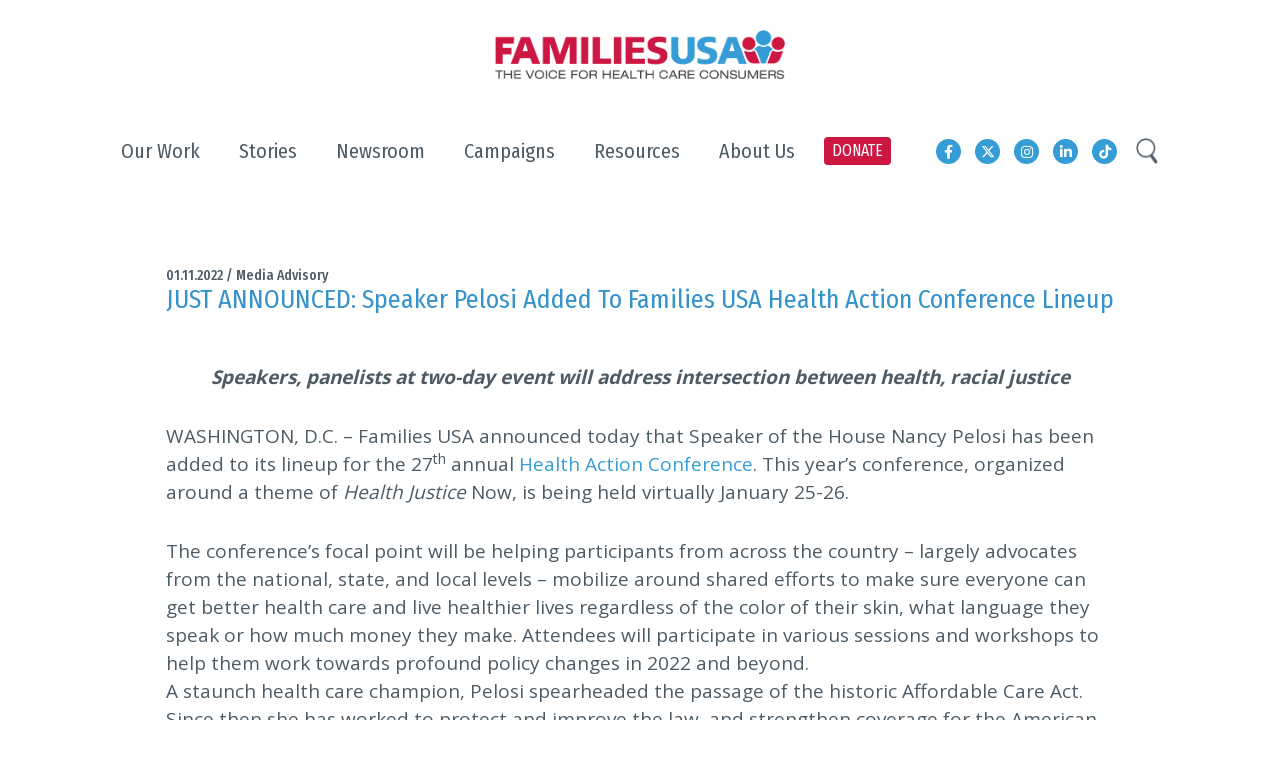

--- FILE ---
content_type: text/html; charset=UTF-8
request_url: https://familiesusa.org/press-releases/just-announced-speaker-pelosi-added-to-families-usa-health-action-conference-lineup/
body_size: 27557
content:
<!doctype html>
<html lang="en-US">
<head>
	<meta charset="UTF-8" />
	<meta name="viewport" content="width=device-width, initial-scale=1" />
	<link rel="profile" href="https://gmpg.org/xfn/11" />
  <script src="https://ajax.googleapis.com/ajax/libs/jquery/3.3.1/jquery.min.js"></script>
	<link rel="stylesheet" href="https://familiesusa.org/wp-content/themes/family-usa/css/bootstrap.min.css">
    <link rel="stylesheet" href="https://use.fontawesome.com/releases/v5.8.2/css/all.css" integrity="sha384-oS3vJWv+0UjzBfQzYUhtDYW+Pj2yciDJxpsK1OYPAYjqT085Qq/1cq5FLXAZQ7Ay" crossorigin="anonymous">
    <link rel="stylesheet" href="https://cdn.jsdelivr.net/npm/bootstrap-icons@1.11.1/font/bootstrap-icons.css"> <!--loading in BootStrap icons-->
	<link href="https://fonts.googleapis.com/css?family=Fira+Sans+Condensed:100,200,200i,300,300i,400,500,600,700,800,900%7cOpen+Sans:300,400,600,700,800&display=swap" rel="stylesheet">
	<link type="text/css" href="https://familiesusa.org/wp-content/themes/family-usa/css/slimmenu.min.css" rel="stylesheet">
	<link type="text/css" href="https://familiesusa.org/wp-content/themes/family-usa/css/slick-theme.css" rel="stylesheet">
	<link type="text/css" href="https://familiesusa.org/wp-content/themes/family-usa/css/animate.css" rel="stylesheet">
	<link type="text/css" href="https://familiesusa.org/wp-content/themes/family-usa/css/slick.css" rel="stylesheet">
	<link type="text/css" href="https://familiesusa.org/wp-content/themes/family-usa/css/style.css" rel="stylesheet">

  <!-- Meta Pixel Code -->
<script>
 !function(f,b,e,v,n,t,s)
 {if(f.fbq)return;n=f.fbq=function(){n.callMethod?
 n.callMethod.apply(n,arguments):n.queue.push(arguments)};
 if(!f._fbq)f._fbq=n;n.push=n;n.loaded=!0;n.version='2.0';
 n.queue=[];t=b.createElement(e);t.async=!0;
 t.src=v;s=b.getElementsByTagName(e)[0];
 s.parentNode.insertBefore(t,s)}(window, document,'script',
 'https://connect.facebook.net/en_US/fbevents.js');
 fbq('init', '802507581620015');
 fbq('track', 'PageView');
</script>
<noscript><img height="1" width="1" style="display:none"
 src="https://www.facebook.com/tr?id=802507581620015&ev=PageView&noscript=1"
/></noscript>
<!-- End Meta Pixel Code -->

    <!-- Google Tag Manager (2025) -->
    <script>
        (function(w,d,s,l,i){w[l]=w[l]||[];w[l].push({'gtm.start':
          new Date().getTime(),event:'gtm.js'});var f=d.getElementsByTagName(s)[0],
          j=d.createElement(s),dl=l!='dataLayer'?'&l='+l:'';j.async=true;j.src=
          'https://www.googletagmanager.com/gtm.js?id='+i+dl;f.parentNode.insertBefore(j,f);})
          (window,document,'script','dataLayer','GTM-PG3QG4T');
      </script>
    <!-- End Google Tag Manager -->
	<!-- Google Tag Manager -->
<script>(function(w,d,s,l,i){w[l]=w[l]||[];w[l].push({'gtm.start':
new Date().getTime(),event:'gtm.js'});var f=d.getElementsByTagName(s)[0],
j=d.createElement(s),dl=l!='dataLayer'?'&l='+l:'';j.async=true;j.src=
'https://www.googletagmanager.com/gtm.js?id='+i+dl;f.parentNode.insertBefore(j,f);
})(window,document,'script','dataLayer','GTM-PG3QG4T');</script>
<!-- End Google Tag Manager -->
    <meta name='robots' content='index, follow, max-image-preview:large, max-snippet:-1, max-video-preview:-1' />

	<!-- This site is optimized with the Yoast SEO plugin v26.6 - https://yoast.com/wordpress/plugins/seo/ -->
	<title>JUST ANNOUNCED: Speaker Pelosi added to Families USA Health Action Conference lineup - Families USA</title>
	<link rel="canonical" href="https://familiesusa.org/press-releases/just-announced-speaker-pelosi-added-to-families-usa-health-action-conference-lineup/" />
	<meta property="og:locale" content="en_US" />
	<meta property="og:type" content="article" />
	<meta property="og:title" content="JUST ANNOUNCED: Speaker Pelosi added to Families USA Health Action Conference lineup - Families USA" />
	<meta property="og:description" content="Speakers, panelists at two-day event will address intersection between health, racial justice WASHINGTON, D.C. &#8211; Families USA announced today that Speaker of the House Nancy Pelosi has been added to its lineup for the 27th annual Health Action Conference. This year’s conference, organized around a theme of Health Justice Now, is being held virtually January [&hellip;]" />
	<meta property="og:url" content="https://familiesusa.org/press-releases/just-announced-speaker-pelosi-added-to-families-usa-health-action-conference-lineup/" />
	<meta property="og:site_name" content="Families USA" />
	<meta property="article:publisher" content="https://www.facebook.com/FamiliesUSA/" />
	<meta property="article:modified_time" content="2022-01-11T19:56:09+00:00" />
	<meta name="twitter:card" content="summary_large_image" />
	<meta name="twitter:site" content="@familiesusa" />
	<meta name="twitter:label1" content="Est. reading time" />
	<meta name="twitter:data1" content="4 minutes" />
	<script type="application/ld+json" class="yoast-schema-graph">{"@context":"https://schema.org","@graph":[{"@type":"WebPage","@id":"https://familiesusa.org/press-releases/just-announced-speaker-pelosi-added-to-families-usa-health-action-conference-lineup/","url":"https://familiesusa.org/press-releases/just-announced-speaker-pelosi-added-to-families-usa-health-action-conference-lineup/","name":"JUST ANNOUNCED: Speaker Pelosi added to Families USA Health Action Conference lineup - Families USA","isPartOf":{"@id":"https://familiesusa.org/#website"},"datePublished":"2022-01-11T19:45:26+00:00","dateModified":"2022-01-11T19:56:09+00:00","breadcrumb":{"@id":"https://familiesusa.org/press-releases/just-announced-speaker-pelosi-added-to-families-usa-health-action-conference-lineup/#breadcrumb"},"inLanguage":"en-US","potentialAction":[{"@type":"ReadAction","target":["https://familiesusa.org/press-releases/just-announced-speaker-pelosi-added-to-families-usa-health-action-conference-lineup/"]}]},{"@type":"BreadcrumbList","@id":"https://familiesusa.org/press-releases/just-announced-speaker-pelosi-added-to-families-usa-health-action-conference-lineup/#breadcrumb","itemListElement":[{"@type":"ListItem","position":1,"name":"Home","item":"https://www.familiesusa.org/"},{"@type":"ListItem","position":2,"name":"press","item":"https://familiesusa.org/press-releases/"},{"@type":"ListItem","position":3,"name":"JUST ANNOUNCED: Speaker Pelosi added to Families USA Health Action Conference lineup"}]},{"@type":"WebSite","@id":"https://familiesusa.org/#website","url":"https://familiesusa.org/","name":"Families USA","description":"","publisher":{"@id":"https://familiesusa.org/#organization"},"potentialAction":[{"@type":"SearchAction","target":{"@type":"EntryPoint","urlTemplate":"https://familiesusa.org/?s={search_term_string}"},"query-input":{"@type":"PropertyValueSpecification","valueRequired":true,"valueName":"search_term_string"}}],"inLanguage":"en-US"},{"@type":"Organization","@id":"https://familiesusa.org/#organization","name":"Families USA","url":"https://familiesusa.org/","logo":{"@type":"ImageObject","inLanguage":"en-US","@id":"https://familiesusa.org/#/schema/logo/image/","url":"https://www.familiesusa.org/wp-content/uploads/2024/11/FamiliesUSA_Alternative-Logo.png","contentUrl":"https://www.familiesusa.org/wp-content/uploads/2024/11/FamiliesUSA_Alternative-Logo.png","width":607,"height":520,"caption":"Families USA"},"image":{"@id":"https://familiesusa.org/#/schema/logo/image/"},"sameAs":["https://www.facebook.com/FamiliesUSA/","https://x.com/familiesusa","https://www.linkedin.com/company/families-usa/","https://www.instagram.com/familiesusa/","https://www.tiktok.com/@familiesusa"]}]}</script>
	<!-- / Yoast SEO plugin. -->


<link rel='dns-prefetch' href='//maps.googleapis.com' />
<link rel='dns-prefetch' href='//use.fontawesome.com' />
<link rel="alternate" type="application/rss+xml" title="Families USA &raquo; Feed" href="https://familiesusa.org/feed/" />
<link rel="alternate" type="application/rss+xml" title="Families USA &raquo; Comments Feed" href="https://familiesusa.org/comments/feed/" />
<link rel="alternate" title="oEmbed (JSON)" type="application/json+oembed" href="https://familiesusa.org/wp-json/oembed/1.0/embed?url=https%3A%2F%2Ffamiliesusa.org%2Fpress-releases%2Fjust-announced-speaker-pelosi-added-to-families-usa-health-action-conference-lineup%2F" />
<link rel="alternate" title="oEmbed (XML)" type="text/xml+oembed" href="https://familiesusa.org/wp-json/oembed/1.0/embed?url=https%3A%2F%2Ffamiliesusa.org%2Fpress-releases%2Fjust-announced-speaker-pelosi-added-to-families-usa-health-action-conference-lineup%2F&#038;format=xml" />
<style id='wp-img-auto-sizes-contain-inline-css' type='text/css'>
img:is([sizes=auto i],[sizes^="auto," i]){contain-intrinsic-size:3000px 1500px}
/*# sourceURL=wp-img-auto-sizes-contain-inline-css */
</style>
<style id='wp-emoji-styles-inline-css' type='text/css'>

	img.wp-smiley, img.emoji {
		display: inline !important;
		border: none !important;
		box-shadow: none !important;
		height: 1em !important;
		width: 1em !important;
		margin: 0 0.07em !important;
		vertical-align: -0.1em !important;
		background: none !important;
		padding: 0 !important;
	}
/*# sourceURL=wp-emoji-styles-inline-css */
</style>
<link rel='stylesheet' id='wp-block-library-css' href='https://familiesusa.org/wp-includes/css/dist/block-library/style.min.css?ver=6.9' type='text/css' media='all' />
<style id='global-styles-inline-css' type='text/css'>
:root{--wp--preset--aspect-ratio--square: 1;--wp--preset--aspect-ratio--4-3: 4/3;--wp--preset--aspect-ratio--3-4: 3/4;--wp--preset--aspect-ratio--3-2: 3/2;--wp--preset--aspect-ratio--2-3: 2/3;--wp--preset--aspect-ratio--16-9: 16/9;--wp--preset--aspect-ratio--9-16: 9/16;--wp--preset--color--black: #000000;--wp--preset--color--cyan-bluish-gray: #abb8c3;--wp--preset--color--white: #FFF;--wp--preset--color--pale-pink: #f78da7;--wp--preset--color--vivid-red: #cf2e2e;--wp--preset--color--luminous-vivid-orange: #ff6900;--wp--preset--color--luminous-vivid-amber: #fcb900;--wp--preset--color--light-green-cyan: #7bdcb5;--wp--preset--color--vivid-green-cyan: #00d084;--wp--preset--color--pale-cyan-blue: #8ed1fc;--wp--preset--color--vivid-cyan-blue: #0693e3;--wp--preset--color--vivid-purple: #9b51e0;--wp--preset--color--primary: #0073a8;--wp--preset--color--secondary: #005075;--wp--preset--color--dark-gray: #111;--wp--preset--color--light-gray: #767676;--wp--preset--gradient--vivid-cyan-blue-to-vivid-purple: linear-gradient(135deg,rgb(6,147,227) 0%,rgb(155,81,224) 100%);--wp--preset--gradient--light-green-cyan-to-vivid-green-cyan: linear-gradient(135deg,rgb(122,220,180) 0%,rgb(0,208,130) 100%);--wp--preset--gradient--luminous-vivid-amber-to-luminous-vivid-orange: linear-gradient(135deg,rgb(252,185,0) 0%,rgb(255,105,0) 100%);--wp--preset--gradient--luminous-vivid-orange-to-vivid-red: linear-gradient(135deg,rgb(255,105,0) 0%,rgb(207,46,46) 100%);--wp--preset--gradient--very-light-gray-to-cyan-bluish-gray: linear-gradient(135deg,rgb(238,238,238) 0%,rgb(169,184,195) 100%);--wp--preset--gradient--cool-to-warm-spectrum: linear-gradient(135deg,rgb(74,234,220) 0%,rgb(151,120,209) 20%,rgb(207,42,186) 40%,rgb(238,44,130) 60%,rgb(251,105,98) 80%,rgb(254,248,76) 100%);--wp--preset--gradient--blush-light-purple: linear-gradient(135deg,rgb(255,206,236) 0%,rgb(152,150,240) 100%);--wp--preset--gradient--blush-bordeaux: linear-gradient(135deg,rgb(254,205,165) 0%,rgb(254,45,45) 50%,rgb(107,0,62) 100%);--wp--preset--gradient--luminous-dusk: linear-gradient(135deg,rgb(255,203,112) 0%,rgb(199,81,192) 50%,rgb(65,88,208) 100%);--wp--preset--gradient--pale-ocean: linear-gradient(135deg,rgb(255,245,203) 0%,rgb(182,227,212) 50%,rgb(51,167,181) 100%);--wp--preset--gradient--electric-grass: linear-gradient(135deg,rgb(202,248,128) 0%,rgb(113,206,126) 100%);--wp--preset--gradient--midnight: linear-gradient(135deg,rgb(2,3,129) 0%,rgb(40,116,252) 100%);--wp--preset--font-size--small: 19.5px;--wp--preset--font-size--medium: 20px;--wp--preset--font-size--large: 36.5px;--wp--preset--font-size--x-large: 42px;--wp--preset--font-size--normal: 22px;--wp--preset--font-size--huge: 49.5px;--wp--preset--spacing--20: 0.44rem;--wp--preset--spacing--30: 0.67rem;--wp--preset--spacing--40: 1rem;--wp--preset--spacing--50: 1.5rem;--wp--preset--spacing--60: 2.25rem;--wp--preset--spacing--70: 3.38rem;--wp--preset--spacing--80: 5.06rem;--wp--preset--shadow--natural: 6px 6px 9px rgba(0, 0, 0, 0.2);--wp--preset--shadow--deep: 12px 12px 50px rgba(0, 0, 0, 0.4);--wp--preset--shadow--sharp: 6px 6px 0px rgba(0, 0, 0, 0.2);--wp--preset--shadow--outlined: 6px 6px 0px -3px rgb(255, 255, 255), 6px 6px rgb(0, 0, 0);--wp--preset--shadow--crisp: 6px 6px 0px rgb(0, 0, 0);}:where(.is-layout-flex){gap: 0.5em;}:where(.is-layout-grid){gap: 0.5em;}body .is-layout-flex{display: flex;}.is-layout-flex{flex-wrap: wrap;align-items: center;}.is-layout-flex > :is(*, div){margin: 0;}body .is-layout-grid{display: grid;}.is-layout-grid > :is(*, div){margin: 0;}:where(.wp-block-columns.is-layout-flex){gap: 2em;}:where(.wp-block-columns.is-layout-grid){gap: 2em;}:where(.wp-block-post-template.is-layout-flex){gap: 1.25em;}:where(.wp-block-post-template.is-layout-grid){gap: 1.25em;}.has-black-color{color: var(--wp--preset--color--black) !important;}.has-cyan-bluish-gray-color{color: var(--wp--preset--color--cyan-bluish-gray) !important;}.has-white-color{color: var(--wp--preset--color--white) !important;}.has-pale-pink-color{color: var(--wp--preset--color--pale-pink) !important;}.has-vivid-red-color{color: var(--wp--preset--color--vivid-red) !important;}.has-luminous-vivid-orange-color{color: var(--wp--preset--color--luminous-vivid-orange) !important;}.has-luminous-vivid-amber-color{color: var(--wp--preset--color--luminous-vivid-amber) !important;}.has-light-green-cyan-color{color: var(--wp--preset--color--light-green-cyan) !important;}.has-vivid-green-cyan-color{color: var(--wp--preset--color--vivid-green-cyan) !important;}.has-pale-cyan-blue-color{color: var(--wp--preset--color--pale-cyan-blue) !important;}.has-vivid-cyan-blue-color{color: var(--wp--preset--color--vivid-cyan-blue) !important;}.has-vivid-purple-color{color: var(--wp--preset--color--vivid-purple) !important;}.has-black-background-color{background-color: var(--wp--preset--color--black) !important;}.has-cyan-bluish-gray-background-color{background-color: var(--wp--preset--color--cyan-bluish-gray) !important;}.has-white-background-color{background-color: var(--wp--preset--color--white) !important;}.has-pale-pink-background-color{background-color: var(--wp--preset--color--pale-pink) !important;}.has-vivid-red-background-color{background-color: var(--wp--preset--color--vivid-red) !important;}.has-luminous-vivid-orange-background-color{background-color: var(--wp--preset--color--luminous-vivid-orange) !important;}.has-luminous-vivid-amber-background-color{background-color: var(--wp--preset--color--luminous-vivid-amber) !important;}.has-light-green-cyan-background-color{background-color: var(--wp--preset--color--light-green-cyan) !important;}.has-vivid-green-cyan-background-color{background-color: var(--wp--preset--color--vivid-green-cyan) !important;}.has-pale-cyan-blue-background-color{background-color: var(--wp--preset--color--pale-cyan-blue) !important;}.has-vivid-cyan-blue-background-color{background-color: var(--wp--preset--color--vivid-cyan-blue) !important;}.has-vivid-purple-background-color{background-color: var(--wp--preset--color--vivid-purple) !important;}.has-black-border-color{border-color: var(--wp--preset--color--black) !important;}.has-cyan-bluish-gray-border-color{border-color: var(--wp--preset--color--cyan-bluish-gray) !important;}.has-white-border-color{border-color: var(--wp--preset--color--white) !important;}.has-pale-pink-border-color{border-color: var(--wp--preset--color--pale-pink) !important;}.has-vivid-red-border-color{border-color: var(--wp--preset--color--vivid-red) !important;}.has-luminous-vivid-orange-border-color{border-color: var(--wp--preset--color--luminous-vivid-orange) !important;}.has-luminous-vivid-amber-border-color{border-color: var(--wp--preset--color--luminous-vivid-amber) !important;}.has-light-green-cyan-border-color{border-color: var(--wp--preset--color--light-green-cyan) !important;}.has-vivid-green-cyan-border-color{border-color: var(--wp--preset--color--vivid-green-cyan) !important;}.has-pale-cyan-blue-border-color{border-color: var(--wp--preset--color--pale-cyan-blue) !important;}.has-vivid-cyan-blue-border-color{border-color: var(--wp--preset--color--vivid-cyan-blue) !important;}.has-vivid-purple-border-color{border-color: var(--wp--preset--color--vivid-purple) !important;}.has-vivid-cyan-blue-to-vivid-purple-gradient-background{background: var(--wp--preset--gradient--vivid-cyan-blue-to-vivid-purple) !important;}.has-light-green-cyan-to-vivid-green-cyan-gradient-background{background: var(--wp--preset--gradient--light-green-cyan-to-vivid-green-cyan) !important;}.has-luminous-vivid-amber-to-luminous-vivid-orange-gradient-background{background: var(--wp--preset--gradient--luminous-vivid-amber-to-luminous-vivid-orange) !important;}.has-luminous-vivid-orange-to-vivid-red-gradient-background{background: var(--wp--preset--gradient--luminous-vivid-orange-to-vivid-red) !important;}.has-very-light-gray-to-cyan-bluish-gray-gradient-background{background: var(--wp--preset--gradient--very-light-gray-to-cyan-bluish-gray) !important;}.has-cool-to-warm-spectrum-gradient-background{background: var(--wp--preset--gradient--cool-to-warm-spectrum) !important;}.has-blush-light-purple-gradient-background{background: var(--wp--preset--gradient--blush-light-purple) !important;}.has-blush-bordeaux-gradient-background{background: var(--wp--preset--gradient--blush-bordeaux) !important;}.has-luminous-dusk-gradient-background{background: var(--wp--preset--gradient--luminous-dusk) !important;}.has-pale-ocean-gradient-background{background: var(--wp--preset--gradient--pale-ocean) !important;}.has-electric-grass-gradient-background{background: var(--wp--preset--gradient--electric-grass) !important;}.has-midnight-gradient-background{background: var(--wp--preset--gradient--midnight) !important;}.has-small-font-size{font-size: var(--wp--preset--font-size--small) !important;}.has-medium-font-size{font-size: var(--wp--preset--font-size--medium) !important;}.has-large-font-size{font-size: var(--wp--preset--font-size--large) !important;}.has-x-large-font-size{font-size: var(--wp--preset--font-size--x-large) !important;}
/*# sourceURL=global-styles-inline-css */
</style>

<style id='classic-theme-styles-inline-css' type='text/css'>
/*! This file is auto-generated */
.wp-block-button__link{color:#fff;background-color:#32373c;border-radius:9999px;box-shadow:none;text-decoration:none;padding:calc(.667em + 2px) calc(1.333em + 2px);font-size:1.125em}.wp-block-file__button{background:#32373c;color:#fff;text-decoration:none}
/*# sourceURL=/wp-includes/css/classic-themes.min.css */
</style>
<style id='font-awesome-svg-styles-default-inline-css' type='text/css'>
.svg-inline--fa {
  display: inline-block;
  height: 1em;
  overflow: visible;
  vertical-align: -.125em;
}
/*# sourceURL=font-awesome-svg-styles-default-inline-css */
</style>
<link rel='stylesheet' id='font-awesome-svg-styles-css' href='https://familiesusa.org/wp-content/uploads/font-awesome/v6.5.1/css/svg-with-js.css' type='text/css' media='all' />
<style id='font-awesome-svg-styles-inline-css' type='text/css'>
   .wp-block-font-awesome-icon svg::before,
   .wp-rich-text-font-awesome-icon svg::before {content: unset;}
/*# sourceURL=font-awesome-svg-styles-inline-css */
</style>
<link rel='stylesheet' id='contact-form-7-css' href='https://familiesusa.org/wp-content/plugins/contact-form-7/includes/css/styles.css?ver=6.1.4' type='text/css' media='all' />
<link rel='stylesheet' id='ctf_styles-css' href='https://familiesusa.org/wp-content/plugins/custom-twitter-feeds/css/ctf-styles.min.css?ver=2.3.1' type='text/css' media='all' />
<link rel='stylesheet' id='usa-html5-map-style-css' href='https://familiesusa.org/wp-content/plugins/usahtmlmap/static/css/map.css?ver=6.9' type='text/css' media='all' />
<link rel='stylesheet' id='wpcf7-redirect-script-frontend-css' href='https://familiesusa.org/wp-content/plugins/wpcf7-redirect/build/assets/frontend-script.css?ver=2c532d7e2be36f6af233' type='text/css' media='all' />
<link rel='stylesheet' id='search-filter-plugin-styles-css' href='https://familiesusa.org/wp-content/plugins/search-filter-pro/public/assets/css/search-filter.min.css?ver=2.5.17' type='text/css' media='all' />
<link rel='stylesheet' id='twentynineteen-style-css' href='https://familiesusa.org/wp-content/themes/family-usa/style.css?ver=1768470617' type='text/css' media='all' />
<link rel='stylesheet' id='twentynineteen-print-style-css' href='https://familiesusa.org/wp-content/themes/family-usa/print.css?ver=1768470617' type='text/css' media='print' />
<link rel='stylesheet' id='font-awesome-official-css' href='https://use.fontawesome.com/releases/v6.5.1/css/all.css' type='text/css' media='all' integrity="sha384-t1nt8BQoYMLFN5p42tRAtuAAFQaCQODekUVeKKZrEnEyp4H2R0RHFz0KWpmj7i8g" crossorigin="anonymous" />
<link rel='stylesheet' id='wp-pagenavi-css' href='https://familiesusa.org/wp-content/plugins/wp-pagenavi/pagenavi-css.css?ver=2.70' type='text/css' media='all' />
<link rel='stylesheet' id='heateor_sss_frontend_css-css' href='https://familiesusa.org/wp-content/plugins/sassy-social-share/public/css/sassy-social-share-public.css?ver=3.3.79' type='text/css' media='all' />
<style id='heateor_sss_frontend_css-inline-css' type='text/css'>
.heateor_sss_button_instagram span.heateor_sss_svg,a.heateor_sss_instagram span.heateor_sss_svg{background:radial-gradient(circle at 30% 107%,#fdf497 0,#fdf497 5%,#fd5949 45%,#d6249f 60%,#285aeb 90%)}div.heateor_sss_horizontal_sharing a.heateor_sss_button_instagram span{background:#a7aeb3!important;}div.heateor_sss_standard_follow_icons_container a.heateor_sss_button_instagram span{background:#a7aeb3}div.heateor_sss_horizontal_sharing a.heateor_sss_button_instagram span:hover{background:##3598d1!important;}div.heateor_sss_standard_follow_icons_container a.heateor_sss_button_instagram span:hover{background:##3598d1}.heateor_sss_horizontal_sharing .heateor_sss_svg,.heateor_sss_standard_follow_icons_container .heateor_sss_svg{background-color:#a7aeb3!important;background:#a7aeb3!important;color:#fff;border-width:0px;border-style:solid;border-color:transparent}div.heateor_sss_horizontal_sharing span.heateor_sss_svg svg:hover path:not(.heateor_sss_no_fill),div.heateor_sss_horizontal_sharing span.heateor_sss_svg svg:hover ellipse, div.heateor_sss_horizontal_sharing span.heateor_sss_svg svg:hover circle, div.heateor_sss_horizontal_sharing span.heateor_sss_svg svg:hover polygon, div.heateor_sss_horizontal_sharing span.heateor_sss_svg svg:hover rect:not(.heateor_sss_no_fill){fill:#fff}div.heateor_sss_horizontal_sharing span.heateor_sss_svg svg:hover path.heateor_sss_svg_stroke, div.heateor_sss_horizontal_sharing span.heateor_sss_svg svg:hover rect.heateor_sss_svg_stroke{stroke:#fff}.heateor_sss_horizontal_sharing span.heateor_sss_svg:hover,.heateor_sss_standard_follow_icons_container span.heateor_sss_svg:hover{background-color:##3598d1!important;background:##3598d1!importantcolor:#fff;border-color:transparent;}.heateor_sss_vertical_sharing span.heateor_sss_svg,.heateor_sss_floating_follow_icons_container span.heateor_sss_svg{color:#fff;border-width:0px;border-style:solid;border-color:transparent;}.heateor_sss_vertical_sharing span.heateor_sss_svg:hover,.heateor_sss_floating_follow_icons_container span.heateor_sss_svg:hover{border-color:transparent;}@media screen and (max-width:783px) {.heateor_sss_vertical_sharing{display:none!important}}div.heateor_sss_sharing_title{text-align:center}div.heateor_sss_sharing_ul{width:100%;text-align:center;}div.heateor_sss_horizontal_sharing div.heateor_sss_sharing_ul a{float:none!important;display:inline-block;}
/*# sourceURL=heateor_sss_frontend_css-inline-css */
</style>
<link rel='stylesheet' id='ubermenu-css' href='https://familiesusa.org/wp-content/plugins/ubermenu/pro/assets/css/ubermenu.min.css?ver=3.6.0.1' type='text/css' media='all' />
<link rel='stylesheet' id='ubermenu-minimal-css' href='https://familiesusa.org/wp-content/plugins/ubermenu/assets/css/skins/minimal.css?ver=6.9' type='text/css' media='all' />
<link rel='stylesheet' id='ubermenu-font-awesome-all-css' href='https://familiesusa.org/wp-content/plugins/ubermenu/assets/fontawesome/css/all.min.css?ver=6.9' type='text/css' media='all' />
<link rel='stylesheet' id='font-awesome-official-v4shim-css' href='https://use.fontawesome.com/releases/v6.5.1/css/v4-shims.css' type='text/css' media='all' integrity="sha384-5Jfdy0XO8+vjCRofsSnGmxGSYjLfsjjTOABKxVr8BkfvlaAm14bIJc7Jcjfq/xQI" crossorigin="anonymous" />
<script type="text/javascript" src="https://familiesusa.org/wp-includes/js/jquery/jquery.min.js?ver=3.7.1" id="jquery-core-js"></script>
<script type="text/javascript" src="https://familiesusa.org/wp-includes/js/jquery/jquery-migrate.min.js?ver=3.4.1" id="jquery-migrate-js"></script>
<script type="text/javascript" id="main.js-js-extra">
/* <![CDATA[ */
var ajax_object = {"ajax_url":"https://familiesusa.org/wp-admin/admin-ajax.php"};
//# sourceURL=main.js-js-extra
/* ]]> */
</script>
<script type="text/javascript" src="https://familiesusa.org/wp-content/themes/family-usa/js/main.js?ver=6.9" id="main.js-js"></script>
<script type="text/javascript" src="https://familiesusa.org/wp-content/plugins/usahtmlmap/static/js/jquery.nicescroll.js?ver=6.9" id="usa-html5-map-nicescroll-js"></script>
<script type="text/javascript" id="ga_events_frontend_bundle-js-extra">
/* <![CDATA[ */
var ga_options = {"link_clicks_delay":"120","gtm":"0","anonymizeip":"0","advanced":"1","snippet_type":"gtm","tracking_id":"G-X0SWHVKFT0","status":"valid","gtm_id":"GTM-PG3QG4T","domain":"","tel_link_tracking":"0","email_link_tracking":"0","download_tracking":"1","download_tracking_type":["pdf"],"nofollow_links":"","force_snippet":"none","scroll_elements":[],"click_elements":[{"name":"a[href$=\".pdf\"]","type":"advanced","category":"$$PAGENAME$$","action":"$$PAGE_URL$$","label":"$$ATTR_HREF$$","value":"","bounce":"true"}],"youtube_videos":[],"vimeo_videos":[],"media_video":{"play":"1","end":"1"},"media_audio":[],"link_tracking":{"track":"1","type":"all","class":""}};
var gaePlaceholders = {"page":"page","is_single":"1","is_front_page":"","page_title":"JUST ANNOUNCED: Speaker Pelosi added to Families USA Health Action Conference lineup","page_name":"just-announced-speaker-pelosi-added-to-families-usa-health-action-conference-lineup","post_id":"9471","category":"","is_user_logged_in":"","current_user_name":"","current_user_id":"0","post_author":"Justin Charles"};
//# sourceURL=ga_events_frontend_bundle-js-extra
/* ]]> */
</script>
<script type="text/javascript" src="https://familiesusa.org/wp-content/plugins/wp-google-analytics-events-pro/js/dist/frontend-scripts-min.js?ver=1.0" id="ga_events_frontend_bundle-js"></script>
<script type="text/javascript" src="https://player.vimeo.com/api/player.js?ver=6.9" id="wpflow_vimeo_api-js"></script>
<script type="text/javascript" src="https://familiesusa.org/wp-content/plugins/wp-google-analytics-events-pro/js/video-tracking.js?ver=1.0" id="video_tracking-js"></script>
<script type="text/javascript" id="search-filter-plugin-build-js-extra">
/* <![CDATA[ */
var SF_LDATA = {"ajax_url":"https://familiesusa.org/wp-admin/admin-ajax.php","home_url":"https://familiesusa.org/","extensions":[]};
//# sourceURL=search-filter-plugin-build-js-extra
/* ]]> */
</script>
<script type="text/javascript" src="https://familiesusa.org/wp-content/plugins/search-filter-pro/public/assets/js/search-filter-build.min.js?ver=2.5.17" id="search-filter-plugin-build-js"></script>
<script type="text/javascript" src="https://familiesusa.org/wp-content/plugins/search-filter-pro/public/assets/js/chosen.jquery.min.js?ver=2.5.17" id="search-filter-plugin-chosen-js"></script>
<link rel="https://api.w.org/" href="https://familiesusa.org/wp-json/" /><link rel="EditURI" type="application/rsd+xml" title="RSD" href="https://familiesusa.org/xmlrpc.php?rsd" />
<meta name="generator" content="WordPress 6.9" />
<link rel='shortlink' href='https://familiesusa.org/?p=9471' />
<style id="ubermenu-custom-generated-css">
/** Font Awesome 4 Compatibility **/
.fa{font-style:normal;font-variant:normal;font-weight:normal;font-family:FontAwesome;}

/** UberMenu Responsive Styles (Breakpoint Setting) **/
@media screen and (min-width: 992px){
  .ubermenu{ display:block !important; } .ubermenu-responsive .ubermenu-item.ubermenu-hide-desktop{ display:none !important; } .ubermenu-responsive.ubermenu-retractors-responsive .ubermenu-retractor-mobile{ display:none; }   /* Force current submenu always open but below others */ .ubermenu-force-current-submenu .ubermenu-item-level-0.ubermenu-current-menu-item > .ubermenu-submenu-drop, .ubermenu-force-current-submenu .ubermenu-item-level-0.ubermenu-current-menu-ancestor > .ubermenu-submenu-drop {     display: block!important;     opacity: 1!important;     visibility: visible!important;     margin: 0!important;     top: auto!important;     height: auto;     z-index:19; }   /* Invert Horizontal menu to make subs go up */ .ubermenu-invert.ubermenu-horizontal .ubermenu-item-level-0 > .ubermenu-submenu-drop{      top:auto;      bottom:100%; } .ubermenu-invert.ubermenu-horizontal.ubermenu-sub-indicators .ubermenu-item-level-0.ubermenu-has-submenu-drop > .ubermenu-target > .ubermenu-sub-indicator{ transform:rotate(180deg); } /* Make second level flyouts fly up */ .ubermenu-invert.ubermenu-horizontal .ubermenu-submenu .ubermenu-item.ubermenu-active > .ubermenu-submenu-type-flyout{     top:auto;     bottom:0; } /* Clip the submenus properly when inverted */ .ubermenu-invert.ubermenu-horizontal .ubermenu-item-level-0 > .ubermenu-submenu-drop{     clip: rect(-5000px,5000px,auto,-5000px); }    /* Invert Vertical menu to make subs go left */ .ubermenu-invert.ubermenu-vertical .ubermenu-item-level-0 > .ubermenu-submenu-drop{   right:100%;   left:auto; } .ubermenu-invert.ubermenu-vertical.ubermenu-sub-indicators .ubermenu-item-level-0.ubermenu-item-has-children > .ubermenu-target > .ubermenu-sub-indicator{   right:auto;   left:10px; transform:rotate(90deg); } .ubermenu-vertical.ubermenu-invert .ubermenu-item > .ubermenu-submenu-drop {   clip: rect(-5000px,5000px,5000px,-5000px); } /* Vertical Flyout > Flyout */ .ubermenu-vertical.ubermenu-invert.ubermenu-sub-indicators .ubermenu-has-submenu-drop > .ubermenu-target{   padding-left:25px; } .ubermenu-vertical.ubermenu-invert .ubermenu-item > .ubermenu-target > .ubermenu-sub-indicator {   right:auto;   left:10px;   transform:rotate(90deg); } .ubermenu-vertical.ubermenu-invert .ubermenu-item > .ubermenu-submenu-drop.ubermenu-submenu-type-flyout, .ubermenu-vertical.ubermenu-invert .ubermenu-submenu-type-flyout > .ubermenu-item > .ubermenu-submenu-drop {   right: 100%;   left: auto; }  .ubermenu-responsive-toggle{ display:none; }
}
@media screen and (max-width: 991px){
   .ubermenu-responsive-toggle, .ubermenu-sticky-toggle-wrapper { display: block; }  .ubermenu-responsive{ width:100%; max-height:500px; visibility:visible; overflow:visible;  -webkit-transition:max-height 1s ease-in; transition:max-height .3s ease-in; } .ubermenu-responsive.ubermenu-items-align-center{     text-align:left; } .ubermenu-responsive.ubermenu{ margin:0; } .ubermenu-responsive.ubermenu .ubermenu-nav{ display:block; }  .ubermenu-responsive.ubermenu-responsive-nocollapse, .ubermenu-repsonsive.ubermenu-no-transitions{ display:block; max-height:none; }  .ubermenu-responsive.ubermenu-responsive-collapse{ max-height:none; visibility:visible; overflow:visible; } .ubermenu-responsive.ubermenu-responsive-collapse{ max-height:0; overflow:hidden !important; visibility:hidden; } .ubermenu-responsive.ubermenu-in-transition, .ubermenu-responsive.ubermenu-in-transition .ubermenu-nav{ overflow:hidden !important; visibility:visible; } .ubermenu-responsive.ubermenu-responsive-collapse:not(.ubermenu-in-transition){ border-top-width:0; border-bottom-width:0; } .ubermenu-responsive.ubermenu-responsive-collapse .ubermenu-item .ubermenu-submenu{ display:none; }  .ubermenu-responsive .ubermenu-item-level-0{ width:50%; } .ubermenu-responsive.ubermenu-responsive-single-column .ubermenu-item-level-0{ float:none; clear:both; width:100%; } .ubermenu-responsive .ubermenu-item.ubermenu-item-level-0 > .ubermenu-target{ border:none; box-shadow:none; } .ubermenu-responsive .ubermenu-item.ubermenu-has-submenu-flyout{ position:static; } .ubermenu-responsive.ubermenu-sub-indicators .ubermenu-submenu-type-flyout .ubermenu-has-submenu-drop > .ubermenu-target > .ubermenu-sub-indicator{ transform:rotate(0); right:10px; left:auto; } .ubermenu-responsive .ubermenu-nav .ubermenu-item .ubermenu-submenu.ubermenu-submenu-drop{ width:100%; min-width:100%; max-width:100%; top:auto; left:0 !important; } .ubermenu-responsive.ubermenu-has-border .ubermenu-nav .ubermenu-item .ubermenu-submenu.ubermenu-submenu-drop{ left: -1px !important; /* For borders */ } .ubermenu-responsive .ubermenu-submenu.ubermenu-submenu-type-mega > .ubermenu-item.ubermenu-column{ min-height:0; border-left:none;  float:left; /* override left/center/right content alignment */ display:block; } .ubermenu-responsive .ubermenu-item.ubermenu-active > .ubermenu-submenu.ubermenu-submenu-type-mega{     max-height:none;     height:auto;/*prevent overflow scrolling since android is still finicky*/     overflow:visible; } .ubermenu-responsive.ubermenu-transition-slide .ubermenu-item.ubermenu-in-transition > .ubermenu-submenu-drop{ max-height:1000px; /* because of slide transition */ } .ubermenu .ubermenu-submenu-type-flyout .ubermenu-submenu-type-mega{ min-height:0; } .ubermenu.ubermenu-responsive .ubermenu-column, .ubermenu.ubermenu-responsive .ubermenu-column-auto{ min-width:50%; } .ubermenu.ubermenu-responsive .ubermenu-autoclear > .ubermenu-column{ clear:none; } .ubermenu.ubermenu-responsive .ubermenu-column:nth-of-type(2n+1){ clear:both; } .ubermenu.ubermenu-responsive .ubermenu-submenu-retractor-top:not(.ubermenu-submenu-retractor-top-2) .ubermenu-column:nth-of-type(2n+1){ clear:none; } .ubermenu.ubermenu-responsive .ubermenu-submenu-retractor-top:not(.ubermenu-submenu-retractor-top-2) .ubermenu-column:nth-of-type(2n+2){ clear:both; }  .ubermenu-responsive-single-column-subs .ubermenu-submenu .ubermenu-item { float: none; clear: both; width: 100%; min-width: 100%; }   .ubermenu.ubermenu-responsive .ubermenu-tabs, .ubermenu.ubermenu-responsive .ubermenu-tabs-group, .ubermenu.ubermenu-responsive .ubermenu-tab, .ubermenu.ubermenu-responsive .ubermenu-tab-content-panel{ /** TABS SHOULD BE 100%  ACCORDION */ width:100%; min-width:100%; max-width:100%; left:0; } .ubermenu.ubermenu-responsive .ubermenu-tabs, .ubermenu.ubermenu-responsive .ubermenu-tab-content-panel{ min-height:0 !important;/* Override Inline Style from JS */ } .ubermenu.ubermenu-responsive .ubermenu-tabs{ z-index:15; } .ubermenu.ubermenu-responsive .ubermenu-tab-content-panel{ z-index:20; } /* Tab Layering */ .ubermenu-responsive .ubermenu-tab{ position:relative; } .ubermenu-responsive .ubermenu-tab.ubermenu-active{ position:relative; z-index:20; } .ubermenu-responsive .ubermenu-tab > .ubermenu-target{ border-width:0 0 1px 0; } .ubermenu-responsive.ubermenu-sub-indicators .ubermenu-tabs > .ubermenu-tabs-group > .ubermenu-tab.ubermenu-has-submenu-drop > .ubermenu-target > .ubermenu-sub-indicator{ transform:rotate(0); right:10px; left:auto; }  .ubermenu-responsive .ubermenu-tabs > .ubermenu-tabs-group > .ubermenu-tab > .ubermenu-tab-content-panel{ top:auto; border-width:1px; } .ubermenu-responsive .ubermenu-tab-layout-bottom > .ubermenu-tabs-group{ /*position:relative;*/ }   .ubermenu-reponsive .ubermenu-item-level-0 > .ubermenu-submenu-type-stack{ /* Top Level Stack Columns */ position:relative; }  .ubermenu-responsive .ubermenu-submenu-type-stack .ubermenu-column, .ubermenu-responsive .ubermenu-submenu-type-stack .ubermenu-column-auto{ /* Stack Columns */ width:100%; max-width:100%; }   .ubermenu-responsive .ubermenu-item-mini{ /* Mini items */ min-width:0; width:auto; float:left; clear:none !important; } .ubermenu-responsive .ubermenu-item.ubermenu-item-mini > a.ubermenu-target{ padding-left:20px; padding-right:20px; }   .ubermenu-responsive .ubermenu-item.ubermenu-hide-mobile{ /* Hiding items */ display:none !important; }  .ubermenu-responsive.ubermenu-hide-bkgs .ubermenu-submenu.ubermenu-submenu-bkg-img{ /** Hide Background Images in Submenu */ background-image:none; } .ubermenu.ubermenu-responsive .ubermenu-item-level-0.ubermenu-item-mini{ min-width:0; width:auto; } .ubermenu-vertical .ubermenu-item.ubermenu-item-level-0{ width:100%; } .ubermenu-vertical.ubermenu-sub-indicators .ubermenu-item-level-0.ubermenu-item-has-children > .ubermenu-target > .ubermenu-sub-indicator{ right:10px; left:auto; transform:rotate(0); } .ubermenu-vertical .ubermenu-item.ubermenu-item-level-0.ubermenu-relative.ubermenu-active > .ubermenu-submenu-drop.ubermenu-submenu-align-vertical_parent_item{     top:auto; }   .ubermenu.ubermenu-responsive .ubermenu-tabs{     position:static; } /* Tabs on Mobile with mouse (but not click) - leave space to hover off */ .ubermenu:not(.ubermenu-is-mobile):not(.ubermenu-submenu-indicator-closes) .ubermenu-submenu .ubermenu-tab[data-ubermenu-trigger="mouseover"] .ubermenu-tab-content-panel, .ubermenu:not(.ubermenu-is-mobile):not(.ubermenu-submenu-indicator-closes) .ubermenu-submenu .ubermenu-tab[data-ubermenu-trigger="hover_intent"] .ubermenu-tab-content-panel{     margin-left:6%; width:94%; min-width:94%; }  /* Sub indicator close visibility */ .ubermenu.ubermenu-submenu-indicator-closes .ubermenu-active > .ubermenu-target > .ubermenu-sub-indicator-close{ display:block; } .ubermenu.ubermenu-submenu-indicator-closes .ubermenu-active > .ubermenu-target > .ubermenu-sub-indicator{ display:none; }  .ubermenu .ubermenu-tabs .ubermenu-tab-content-panel{     box-shadow: 0 5px 10px rgba(0,0,0,.075); }  .ubermenu-responsive-toggle{ display:block; }
}
@media screen and (max-width: 480px){
  .ubermenu.ubermenu-responsive .ubermenu-item-level-0{ width:100%; } .ubermenu.ubermenu-responsive .ubermenu-column, .ubermenu.ubermenu-responsive .ubermenu-column-auto{ min-width:100%; } .ubermenu .ubermenu-autocolumn:not(:first-child), .ubermenu .ubermenu-autocolumn:not(:first-child) .ubermenu-submenu-type-stack{     padding-top:0; } .ubermenu .ubermenu-autocolumn:not(:last-child), .ubermenu .ubermenu-autocolumn:not(:last-child) .ubermenu-submenu-type-stack{     padding-bottom:0; } .ubermenu .ubermenu-autocolumn > .ubermenu-submenu-type-stack > .ubermenu-item-normal:first-child{     margin-top:0; } 
}


/** UberMenu Custom Menu Styles (Customizer) **/
/* main */
 .ubermenu-main.ubermenu-vertical .ubermenu-submenu-type-mega { width:100%; }
 .ubermenu-main .ubermenu-item .ubermenu-submenu-drop { -webkit-transition-duration:.3s; -ms-transition-duration:.3s; transition-duration:.3s; }
 .ubermenu-main .ubermenu-item.ubermenu-active > .ubermenu-submenu-drop.ubermenu-submenu-type-mega { overflow:visible; }
 .ubermenu-main .ubermenu-item-level-0 > .ubermenu-target { font-size:20px; text-transform:capitalize; color:#4d5b65; }
 .ubermenu-main .ubermenu-nav .ubermenu-item.ubermenu-item-level-0 > .ubermenu-target { font-weight:400; }
 .ubermenu.ubermenu-main .ubermenu-item-level-0:hover > .ubermenu-target, .ubermenu-main .ubermenu-item-level-0.ubermenu-active > .ubermenu-target { color:#359bd4; }
 .ubermenu-main .ubermenu-item-level-0.ubermenu-current-menu-item > .ubermenu-target, .ubermenu-main .ubermenu-item-level-0.ubermenu-current-menu-parent > .ubermenu-target, .ubermenu-main .ubermenu-item-level-0.ubermenu-current-menu-ancestor > .ubermenu-target { color:#4d5b65; }
 .ubermenu-main .ubermenu-item.ubermenu-item-level-0 > .ubermenu-highlight { color:#359bd4; }
 .ubermenu-main .ubermenu-submenu.ubermenu-submenu-drop { background-color:#dfeff8; color:#4d5b65; }
 .ubermenu-main .ubermenu-submenu .ubermenu-highlight { color:#4d5b65; }
 .ubermenu-main .ubermenu-submenu .ubermenu-item-header > .ubermenu-target, .ubermenu-main .ubermenu-tab > .ubermenu-target { text-transform:none; }
 .ubermenu-main .ubermenu-submenu .ubermenu-item-header > .ubermenu-target { color:#4d5b65; }
 .ubermenu-main .ubermenu-submenu .ubermenu-item-header > .ubermenu-target:hover { color:#35a2db; }
 .ubermenu-main .ubermenu-nav .ubermenu-submenu .ubermenu-item-header > .ubermenu-target { font-weight:bold; }
 .ubermenu-main .ubermenu-submenu .ubermenu-item-header.ubermenu-has-submenu-stack > .ubermenu-target { border:none; }
 .ubermenu-main .ubermenu-submenu-type-stack { padding-top:0; }
 .ubermenu-main .ubermenu-item-normal > .ubermenu-target { color:#4d5b65; font-weight:400; text-transform:none; }
 .ubermenu.ubermenu-main .ubermenu-item-normal > .ubermenu-target:hover, .ubermenu.ubermenu-main .ubermenu-item-normal.ubermenu-active > .ubermenu-target { color:#35a2db; }
 .ubermenu-main .ubermenu-item-normal.ubermenu-current-menu-item > .ubermenu-target { color:#35a2db; }
 .ubermenu-main .ubermenu-item-level-0.ubermenu-has-submenu-drop > .ubermenu-target > .ubermenu-sub-indicator { color:#4d5b65; }
 .ubermenu-responsive-toggle.ubermenu-responsive-toggle-main { font-size:20px; color:#42a2d8; }
 .ubermenu-responsive-toggle-main, .ubermenu-main, .ubermenu-main .ubermenu-target, .ubermenu-main .ubermenu-nav .ubermenu-item-level-0 .ubermenu-target { font-family:'Fira Sans Condensed',sans-serif; }


/** UberMenu Custom Menu Item Styles (Menu Item Settings) **/
/* 315 */    .ubermenu .ubermenu-submenu.ubermenu-submenu-id-315 { width:100%; min-width:100%; }


/** UberMenu Custom Tweaks - Desktop **/
@media screen and (min-width:992px){
.ubermenu-main .ubermenu-nav .ubermenu-submenu .ubermenu-item-header > .ubermenu-target {font-weight: 400 !important;}

}
/* Status: Loaded from Transient */

</style><script type="text/javascript" src="//familiesusa.org/?wordfence_syncAttackData=1768608501.5885" async></script><style type="text/css">.recentcomments a{display:inline !important;padding:0 !important;margin:0 !important;}</style>		<style type="text/css" id="wp-custom-css">
			#menu-item-7510{position: relative;}

#ubermenu-nav-main-2-top #menu-item-7510 .ubermenu-submenu-id-7510 {
		left: -49%;
    width: 200%;
}
#ubermenu-nav-main-2-top #menu-item-12209 .ubermenu-submenu-id-12209 li, #ubermenu-nav-main-2-top #menu-item-7510 .ubermenu-submenu-id-7510 li {
	padding: 0px 25px !important;
}
#ubermenu-nav-main-2-top #menu-item-7510 .ubermenu-submenu-id-7510 {
	padding: 25px 0 !important;
}
.wp-block-table .tbl_health td {
	border:0 !important;
	vertical-align:top !important;
}
.wp-block-table .tbl_health td a {
	font-size:24px !important;
}
@media screen and (max-width: 991px) {
	#ubermenu-nav-main-2-top #menu-item-7510 .ubermenu-submenu-id-7510 {
		padding: 0 !important;
	}
}

/* START OF CUSTOM CSS */
/* Author: Sophia Ly */

h1 { /* Ensures h1 styling on all pages */
    font-family: 'Fira Sans Condensed', sans-serif !important;
}

.at-markup.SmsLegalDisclaimer p { /* Ensures legal disclaimer text on EveryAction forms are not overridden by theme styling*/

    font-size: 1.0rem; /* Smaller font size for the disclaimer */

	
    font-weight: normal; /* Optional: To make it less bold */
	
    color: #555555; /* Optional: Adjust the text color to a darker gray for better readability */
	
    margin-top: 10px; /* Optional: Add some margin to separate the disclaimer from other content */
    margin-bottom: 10px; /* Optional: Add some margin to the bottom */
}
 :root { /* Increaase readability of EveryAction form text size */
	font-size:16px;
    }


/* Removing hero banner*/
.page-id-13929, .page-id-13506, .page-id-14389, .page-id-15935, .page-id-19167 figure { display: none; }

/* Defend Medicaid Day of Action Banner */

.page-id-13588 .inner_banner figure {
    content: url("https://familiesusa.org/wp-content/uploads/2025/06/Hero_Medicaid-Day-of-Action-Evergreen-Home-Page.png");
    width: 100%;
}

/* Callout box for blogs*/

.blog-callout-box { 
	border: 4px solid #98d1ed;      padding: 30px;  
	margin: 40px 80px 50px 40px;
}

@media (max-width: 768px) {
  .blog-callout-box {
    padding: 15px !important;
    margin: 40px 15px !important
  }
}

	
  @media (max-width: 768px) {
    .responsive-flex-cont{
      flex-direction: column !important;
      align-items: flex-start !important; /* or center, depending on your design */
    }
  }

/* YouTube responsive embed */
/* Responsive YouTube/Vimeo embeds */
/* Base responsive embed */
/* Responsive YouTube/Vimeo/iframe embeds */
.responsive-embed {
  position: relative;
  padding-bottom: 56.25%; /* 16:9 aspect ratio */
  height: 0;
  overflow: hidden;
  max-width: 100%;
}

.responsive-embed iframe,
.responsive-embed object,
.responsive-embed embed {
  position: absolute;
  top: 0;
  left: 0;
  width: 100%;
  height: 100%;
	padding-bottom: 35px;
}

.responsive-wrapper {
  max-width: 800px; /* adjust for desktop */
  margin: 0 auto;   /* center horizontally */
  padding: 0 15px;  /* small padding so it doesn't touch edges */
}

/*Line Break UL */
.hidden-items {
padding: 0px !important; /* remove indent */
}

.hidden-items li {
margin-top: 10px;

}

.hidden-items li::before {
content: "" !important; /* removes bullet point */
}
  		</style>
		</head>

<body class="wp-singular press-template-default single single-press postid-9471 wp-embed-responsive wp-theme-family-usa singular image-filters-enabled">
  
     <!-- Google Tag Manager (noscript) -->
     <noscript><iframe src="https://www.googletagmanager.com/ns.html?id=GTM-PG3QG4T"
        height="0" width="0" style="display:none;visibility:hidden"></iframe></noscript>
        <!-- End Google Tag Manager (noscript) -->


<a href="#main-content" class="skip_btn">Skip to Main Content</a>
    <a class="topNav topNav_button" href="#"><i class="fas fa-angle-up"></i></a>
 <header class="header ">
    <div class="header-top">
      <div class="container">
        <div class="row">
          <div class="col-md-12 col-lg-12 col-sm-12 col-xl-12 col-12 ">
          <a href="https://familiesusa.org" class="logo desk_logo">
          	            <img src="https://familiesusa.org/wp-content/uploads/2019/07/logo-1.png" alt="" >
          </a>
          </div>
        </div>
      </div>
    </div>
    <div class="header-bottom">
      <a href="https://familiesusa.org" class="fixed_log">
            <img src="https://familiesusa.org/wp-content/uploads/2019/07/logo_icon.png" alt="" >
      </a>
      <div class="container header_panel  res_con100">
        <div class="row justify-content-lg-center">
      
		    <div class="col-md-12 col-lg-9 col-sm-12 col-xl-9 col-12 header_left">
		        <div class="serach_field2 res_ser">
		        <span class="search03">
	            <img src="https://familiesusa.org/wp-content/themes/family-usa/images/search_icon.png" alt="">
	            </span>          
             <form role="search" method="get" class="search-form" action="https://familiesusa.org/">
	         	<!-- <input type="submit" class="search-submit searc_btn"
				        value="" /> -->
				        <input type="search" class="search-field search_input res_ser_in"
				            placeholder="Search familiesusa.org"
				            value="" name="s"
				            title="Search for:" />
				</form>     
            </div>
		        <nav class="menu"> 
		        <a href="https://familiesusa.org" class="logo res_logo">
                  	                    <img src="https://familiesusa.org/wp-content/uploads/2019/07/logo-1.png" alt="" >
                </a>
                   
<!-- UberMenu [Configuration:main] [Theme Loc:top] [Integration:auto] -->
<a class="ubermenu-responsive-toggle ubermenu-responsive-toggle-main ubermenu-skin-minimal ubermenu-loc-top ubermenu-responsive-toggle-content-align-right ubermenu-responsive-toggle-align-full ubermenu-responsive-toggle-icon-only " tabindex="0" data-ubermenu-target="ubermenu-main-2-top-2"><i class="fas fa-bars" ></i></a><nav id="ubermenu-main-2-top-2" class="ubermenu ubermenu-nojs ubermenu-main ubermenu-menu-2 ubermenu-loc-top ubermenu-responsive ubermenu-responsive-single-column ubermenu-responsive-single-column-subs ubermenu-responsive-991 ubermenu-responsive-collapse ubermenu-horizontal ubermenu-transition-slide ubermenu-trigger-hover_intent ubermenu-skin-minimal  ubermenu-bar-align-left ubermenu-items-align-auto ubermenu-sub-indicators ubermenu-retractors-responsive ubermenu-submenu-indicator-closes"><ul id="ubermenu-nav-main-2-top" class="ubermenu-nav" data-title="Main Menu"><li id="menu-item-315" class="deskmenu ubermenu-item ubermenu-item-type-custom ubermenu-item-object-custom ubermenu-item-has-children ubermenu-advanced-sub ubermenu-item-315 ubermenu-item-level-0 ubermenu-column ubermenu-column-auto ubermenu-align-left ubermenu-has-submenu-drop ubermenu-has-submenu-mega" ><a class="ubermenu-target ubermenu-item-layout-text_only ubermenu-content-align-left" href="https://familiesusa.org/about/#our-focus-areas" tabindex="0" aria-haspopup="true" aria-expanded="false"><span class="ubermenu-target-title ubermenu-target-text">Our Work</span><i class='ubermenu-sub-indicator fas fa-angle-down'></i></a><div  class="ubermenu-submenu ubermenu-submenu-id-315 ubermenu-submenu-type-mega ubermenu-submenu-drop ubermenu-submenu-align-full_width ubermenu-submenu-content-align-left ubermenu-autoclear ubermenu-submenu-padded ubermenu-submenu-grid ubermenu-submenu-retractor-top"  ><div class="ubermenu-retractor ubermenu-retractor-mobile"><i class="fas fa-times"></i> Close</div><ul class="ubermenu-row ubermenu-row-id-398 ubermenu-autoclear ubermenu-grid-row"><li class="  ubermenu-item ubermenu-item-type-custom ubermenu-item-object-ubermenu-custom ubermenu-item-has-children ubermenu-item-396 ubermenu-item-level-2 ubermenu-column ubermenu-column-1-4 ubermenu-has-submenu-stack ubermenu-item-type-column ubermenu-column-id-396"><ul  class="ubermenu-submenu ubermenu-submenu-id-396 ubermenu-submenu-type-stack"  ><li id="menu-item-403" class="ubermenu-item ubermenu-item-type-custom ubermenu-item-object-custom ubermenu-item-has-children ubermenu-item-403 ubermenu-item-header ubermenu-item-level-3 ubermenu-column ubermenu-column-auto ubermenu-has-submenu-stack" ><span class="ubermenu-target ubermenu-item-layout-default ubermenu-item-layout-text_only Menu_Main_Heading" aria-haspopup="true" aria-expanded="false"><span class="ubermenu-target-title ubermenu-target-text">Health Care Value</span></span><ul  class="ubermenu-submenu ubermenu-submenu-id-403 ubermenu-submenu-type-auto ubermenu-submenu-type-stack"  ><li id="menu-item-9695" class="ubermenu-item ubermenu-item-type-custom ubermenu-item-object-custom ubermenu-item-9695 ubermenu-item-auto ubermenu-item-normal ubermenu-item-level-4 ubermenu-column ubermenu-column-auto" ><a class="ubermenu-target ubermenu-item-layout-default ubermenu-item-layout-text_only" href="https://familiesusa.org/what-is-health-care-value/"><span class="ubermenu-target-title ubermenu-target-text">What Is Health Care Value?</span></a></li><li id="menu-item-10645" class="ubermenu-item ubermenu-item-type-custom ubermenu-item-object-custom ubermenu-item-has-children ubermenu-item-10645 ubermenu-item-auto ubermenu-item-normal ubermenu-item-level-4 ubermenu-column ubermenu-column-auto ubermenu-has-submenu-stack" ><a class="ubermenu-target ubermenu-item-layout-default ubermenu-item-layout-text_only" href="https://familiesusa.org/what-is-health-care-value/" aria-haspopup="true" aria-expanded="false"><span class="ubermenu-target-title ubermenu-target-text">The Center for Affordable Whole-Person Care:</span></a><ul  class="ubermenu-submenu ubermenu-submenu-id-10645 ubermenu-submenu-type-auto ubermenu-submenu-type-stack"  ><li id="menu-item-360" class="ubermenu-item ubermenu-item-type-post_type ubermenu-item-object-projects ubermenu-item-360 ubermenu-item-auto ubermenu-item-normal ubermenu-item-level-5 ubermenu-column ubermenu-column-auto" ><a class="ubermenu-target ubermenu-item-layout-default ubermenu-item-layout-text_only" href="https://familiesusa.org/our-work/consumers-first/"><span class="ubermenu-target-title ubermenu-target-text">Consumers First</span></a></li><li id="menu-item-10074" class="ubermenu-item ubermenu-item-type-custom ubermenu-item-object-custom ubermenu-item-10074 ubermenu-item-auto ubermenu-item-normal ubermenu-item-level-5 ubermenu-column ubermenu-column-auto" ><a class="ubermenu-target ubermenu-item-layout-default ubermenu-item-layout-text_only" href="https://familiesusa.org/our-work/people-first-care/"><span class="ubermenu-target-title ubermenu-target-text">People First Care</span></a></li></ul></li><li id="menu-item-11997" class="ubermenu-item ubermenu-item-type-custom ubermenu-item-object-custom ubermenu-item-11997 ubermenu-item-auto ubermenu-item-normal ubermenu-item-level-4 ubermenu-column ubermenu-column-auto" ><a class="ubermenu-target ubermenu-item-layout-default ubermenu-item-layout-text_only" href="https://familiesusa.org/our-work/consumers-for-fair-hospital-pricing/"><span class="ubermenu-target-title ubermenu-target-text">Consumers for Fair Hospital Pricing</span></a></li><li id="menu-item-445" class="ubermenu-item ubermenu-item-type-post_type ubermenu-item-object-projects ubermenu-item-445 ubermenu-item-auto ubermenu-item-normal ubermenu-item-level-4 ubermenu-column ubermenu-column-auto" ><a class="ubermenu-target ubermenu-item-layout-default ubermenu-item-layout-text_only" href="https://familiesusa.org/our-work/surprise-medical-bills/"><span class="ubermenu-target-title ubermenu-target-text">Surprise Medical Bills</span></a></li><li id="menu-item-374" class="ubermenu-item ubermenu-item-type-post_type ubermenu-item-object-projects ubermenu-item-374 ubermenu-item-auto ubermenu-item-normal ubermenu-item-level-4 ubermenu-column ubermenu-column-auto" ><a class="ubermenu-target ubermenu-item-layout-default ubermenu-item-layout-text_only" href="https://familiesusa.org/our-work/prescription-drug-costs/"><span class="ubermenu-target-title ubermenu-target-text">Prescription Drugs</span></a></li></ul></li></ul></li><li class="  ubermenu-item ubermenu-item-type-custom ubermenu-item-object-ubermenu-custom ubermenu-item-has-children ubermenu-item-397 ubermenu-item-level-2 ubermenu-column ubermenu-column-1-4 ubermenu-has-submenu-stack ubermenu-item-type-column ubermenu-column-id-397"><ul  class="ubermenu-submenu ubermenu-submenu-id-397 ubermenu-submenu-type-stack"  ><li id="menu-item-400" class="ubermenu-item ubermenu-item-type-custom ubermenu-item-object-custom ubermenu-item-has-children ubermenu-item-400 ubermenu-item-header ubermenu-item-level-3 ubermenu-column ubermenu-column-auto ubermenu-has-submenu-stack" ><span class="ubermenu-target ubermenu-item-layout-default ubermenu-item-layout-text_only Menu_Main_Heading" aria-haspopup="true" aria-expanded="false"><span class="ubermenu-target-title ubermenu-target-text">Health Equity</span></span><ul  class="ubermenu-submenu ubermenu-submenu-id-400 ubermenu-submenu-type-auto ubermenu-submenu-type-stack"  ><li id="menu-item-9701" class="ubermenu-item ubermenu-item-type-custom ubermenu-item-object-custom ubermenu-item-9701 ubermenu-item-auto ubermenu-item-normal ubermenu-item-level-4 ubermenu-column ubermenu-column-auto" ><a class="ubermenu-target ubermenu-item-layout-default ubermenu-item-layout-text_only" href="https://familiesusa.org/health-equity/"><span class="ubermenu-target-title ubermenu-target-text">What Is Health Equity?</span></a></li><li id="menu-item-12244" class="ubermenu-item ubermenu-item-type-custom ubermenu-item-object-custom ubermenu-item-12244 ubermenu-item-auto ubermenu-item-normal ubermenu-item-level-4 ubermenu-column ubermenu-column-auto" ><a class="ubermenu-target ubermenu-item-layout-default ubermenu-item-layout-text_only" href="https://familiesusa.org/our-work/community-advisory-council/"><span class="ubermenu-target-title ubermenu-target-text">Community Advisory Council</span></a></li><li id="menu-item-11466" class="ubermenu-item ubermenu-item-type-custom ubermenu-item-object-custom ubermenu-item-has-children ubermenu-item-11466 ubermenu-item-auto ubermenu-item-normal ubermenu-item-level-4 ubermenu-column ubermenu-column-auto ubermenu-has-submenu-stack" ><a class="ubermenu-target ubermenu-item-layout-default ubermenu-item-layout-text_only" href="https://familiesusa.org/join-the-health-justice-now-network/" aria-haspopup="true" aria-expanded="false"><span class="ubermenu-target-title ubermenu-target-text">Health Justice Now Network</span></a><ul  class="ubermenu-submenu ubermenu-submenu-id-11466 ubermenu-submenu-type-auto ubermenu-submenu-type-stack"  ><li id="menu-item-9930" class="ubermenu-item ubermenu-item-type-custom ubermenu-item-object-custom ubermenu-item-9930 ubermenu-item-auto ubermenu-item-normal ubermenu-item-level-5 ubermenu-column ubermenu-column-auto" ><a class="ubermenu-target ubermenu-item-layout-default ubermenu-item-layout-text_only" href="https://familiesusa.org/our-work/health-justice-now-webinar-series/"><span class="ubermenu-target-title ubermenu-target-text">Health Justice Now Webinar Series</span></a></li></ul></li><li id="menu-item-377" class="submenu_heading2 ubermenu-item ubermenu-item-type-post_type ubermenu-item-object-projects ubermenu-item-has-children ubermenu-item-377 ubermenu-item-auto ubermenu-item-normal ubermenu-item-level-4 ubermenu-column ubermenu-column-auto ubermenu-has-submenu-stack" ><a class="ubermenu-target ubermenu-item-layout-default ubermenu-item-layout-text_only" href="https://familiesusa.org/our-work/the-center-on-health-equity-action-for-system-transformation/" aria-haspopup="true" aria-expanded="false"><span class="ubermenu-target-title ubermenu-target-text">The Center on Health Equity Action for System Transformation:</span></a><ul  class="ubermenu-submenu ubermenu-submenu-id-377 ubermenu-submenu-type-auto ubermenu-submenu-type-stack"  ><li id="menu-item-359" class="ubermenu-item ubermenu-item-type-post_type ubermenu-item-object-projects ubermenu-item-359 ubermenu-item-auto ubermenu-item-normal ubermenu-item-level-5 ubermenu-column ubermenu-column-auto" ><a class="ubermenu-target ubermenu-item-layout-default ubermenu-item-layout-text_only" href="https://familiesusa.org/our-work/c-h-w/"><span class="ubermenu-target-title ubermenu-target-text">Community Health Worker Sustainability Initiative</span></a></li><li id="menu-item-367" class="ubermenu-item ubermenu-item-type-post_type ubermenu-item-object-projects ubermenu-item-367 ubermenu-item-auto ubermenu-item-normal ubermenu-item-level-5 ubermenu-column ubermenu-column-auto" ><a class="ubermenu-target ubermenu-item-layout-default ubermenu-item-layout-text_only" href="https://familiesusa.org/our-work/health-equity-academy-in-system-transformation/"><span class="ubermenu-target-title ubermenu-target-text">Health Equity Academy in System Transformation</span></a></li><li id="menu-item-368" class="ubermenu-item ubermenu-item-type-post_type ubermenu-item-object-projects ubermenu-item-368 ubermenu-item-auto ubermenu-item-normal ubermenu-item-level-5 ubermenu-column ubermenu-column-auto" ><a class="ubermenu-target ubermenu-item-layout-default ubermenu-item-layout-text_only" href="https://familiesusa.org/our-work/health-equity-task-force-delivery-payment-transformation/"><span class="ubermenu-target-title ubermenu-target-text">Health Equity Task Force for Delivery &#038; Payment Transformation</span></a></li></ul></li></ul></li></ul></li><li class="  ubermenu-item ubermenu-item-type-custom ubermenu-item-object-ubermenu-custom ubermenu-item-has-children ubermenu-item-402 ubermenu-item-level-2 ubermenu-column ubermenu-column-1-4 ubermenu-has-submenu-stack ubermenu-item-type-column ubermenu-column-id-402"><ul  class="ubermenu-submenu ubermenu-submenu-id-402 ubermenu-submenu-type-stack"  ><li id="menu-item-394" class="ubermenu-item ubermenu-item-type-custom ubermenu-item-object-custom ubermenu-item-has-children ubermenu-nocurrent ubermenu-item-394 ubermenu-item-header ubermenu-item-level-3 ubermenu-column ubermenu-column-auto ubermenu-align-left ubermenu-has-submenu-stack" ><span class="ubermenu-target ubermenu-item-layout-default ubermenu-item-layout-text_only ubermenu-target-nowrap Menu_Main_Heading" aria-haspopup="true" aria-expanded="false"><span class="ubermenu-target-title ubermenu-target-text">Coverage</span></span><ul  class="ubermenu-submenu ubermenu-submenu-id-394 ubermenu-submenu-type-auto ubermenu-submenu-type-stack"  ><li id="menu-item-9699" class="ubermenu-item ubermenu-item-type-custom ubermenu-item-object-custom ubermenu-item-9699 ubermenu-item-auto ubermenu-item-normal ubermenu-item-level-4 ubermenu-column ubermenu-column-auto" ><a class="ubermenu-target ubermenu-item-layout-default ubermenu-item-layout-text_only" href="https://familiesusa.org/what-is-coverage/"><span class="ubermenu-target-title ubermenu-target-text">What Is Coverage?</span></a></li><li id="menu-item-354" class="ubermenu-item ubermenu-item-type-post_type ubermenu-item-object-projects ubermenu-item-354 ubermenu-item-auto ubermenu-item-normal ubermenu-item-level-4 ubermenu-column ubermenu-column-auto" ><a class="ubermenu-target ubermenu-item-layout-default ubermenu-item-layout-text_only" href="https://familiesusa.org/our-work/child-health-and-early-childhood/"><span class="ubermenu-target-title ubermenu-target-text">Child Health and Early Childhood</span></a></li><li id="menu-item-533" class="ubermenu-item ubermenu-item-type-post_type ubermenu-item-object-projects ubermenu-item-533 ubermenu-item-auto ubermenu-item-normal ubermenu-item-level-4 ubermenu-column ubermenu-column-auto" ><a class="ubermenu-target ubermenu-item-layout-default ubermenu-item-layout-text_only" href="https://familiesusa.org/our-work/childrens-health-insurance-program/"><span class="ubermenu-target-title ubermenu-target-text">Children’s Health Insurance Program (CHIP)</span></a></li><li id="menu-item-362" class="submenu_heading submenu_heading2 ubermenu-item ubermenu-item-type-post_type ubermenu-item-object-projects ubermenu-item-has-children ubermenu-item-362 ubermenu-item-auto ubermenu-item-normal ubermenu-item-level-4 ubermenu-column ubermenu-column-auto ubermenu-has-submenu-stack" ><a class="ubermenu-target ubermenu-item-layout-default ubermenu-item-layout-text_only" href="https://familiesusa.org/our-work/defending-health-care/" aria-haspopup="true" aria-expanded="false"><span class="ubermenu-target-title ubermenu-target-text">Defending Health Care:</span></a><ul  class="ubermenu-submenu ubermenu-submenu-id-362 ubermenu-submenu-type-auto ubermenu-submenu-type-stack"  ><li id="menu-item-534" class="ubermenu-item ubermenu-item-type-post_type ubermenu-item-object-projects ubermenu-item-534 ubermenu-item-auto ubermenu-item-normal ubermenu-item-level-5 ubermenu-column ubermenu-column-auto" ><a class="ubermenu-target ubermenu-item-layout-default ubermenu-item-layout-text_only" href="https://familiesusa.org/our-work/affordable-care-act/"><span class="ubermenu-target-title ubermenu-target-text">Affordable Care Act (ACA)</span></a></li></ul></li><li id="menu-item-369" class="submenu_heading2 ubermenu-item ubermenu-item-type-post_type ubermenu-item-object-projects ubermenu-item-369 ubermenu-item-auto ubermenu-item-normal ubermenu-item-level-4 ubermenu-column ubermenu-column-auto" ><a class="ubermenu-target ubermenu-item-layout-default ubermenu-item-layout-text_only" href="https://familiesusa.org/our-work/medicaid/"><span class="ubermenu-target-title ubermenu-target-text">Medicaid</span></a></li><li id="menu-item-372" class="ubermenu-item ubermenu-item-type-post_type ubermenu-item-object-projects ubermenu-item-372 ubermenu-item-auto ubermenu-item-normal ubermenu-item-level-4 ubermenu-column ubermenu-column-auto" ><a class="ubermenu-target ubermenu-item-layout-default ubermenu-item-layout-text_only" href="https://familiesusa.org/our-work/medicare/"><span class="ubermenu-target-title ubermenu-target-text">Medicare</span></a></li><li id="menu-item-378" class="ubermenu-item ubermenu-item-type-post_type ubermenu-item-object-projects ubermenu-item-378 ubermenu-item-auto ubermenu-item-normal ubermenu-item-level-4 ubermenu-column ubermenu-column-auto" ><a class="ubermenu-target ubermenu-item-layout-default ubermenu-item-layout-text_only" href="https://familiesusa.org/our-work/national-center-coverage-innovation/"><span class="ubermenu-target-title ubermenu-target-text">The National Center for Coverage Innovation (NCCI)</span></a></li><li id="menu-item-373" class="ubermenu-item ubermenu-item-type-post_type ubermenu-item-object-projects ubermenu-item-has-children ubermenu-item-373 ubermenu-item-auto ubermenu-item-normal ubermenu-item-level-4 ubermenu-column ubermenu-column-auto ubermenu-has-submenu-stack" ><a class="ubermenu-target ubermenu-item-layout-default ubermenu-item-layout-text_only" href="https://familiesusa.org/our-work/oral-health-all/" aria-haspopup="true" aria-expanded="false"><span class="ubermenu-target-title ubermenu-target-text">Oral Health for All</span></a><ul  class="ubermenu-submenu ubermenu-submenu-id-373 ubermenu-submenu-type-auto ubermenu-submenu-type-stack"  ><li id="menu-item-7771" class="ubermenu-item ubermenu-item-type-custom ubermenu-item-object-custom ubermenu-item-7771 ubermenu-item-auto ubermenu-item-normal ubermenu-item-level-5 ubermenu-column ubermenu-column-auto" ><a class="ubermenu-target ubermenu-item-layout-default ubermenu-item-layout-text_only" href="https://familiesusa.org/our-work/medicare-oral-health-coalition/"><span class="ubermenu-target-title ubermenu-target-text">Medicare Oral Health Coalition</span></a></li></ul></li><li id="menu-item-375" class="ubermenu-item ubermenu-item-type-post_type ubermenu-item-object-projects ubermenu-item-375 ubermenu-item-auto ubermenu-item-normal ubermenu-item-level-4 ubermenu-column ubermenu-column-auto" ><a class="ubermenu-target ubermenu-item-layout-default ubermenu-item-layout-text_only" href="https://familiesusa.org/our-work/state-innovation-learning-collaborative/"><span class="ubermenu-target-title ubermenu-target-text">State Innovation Learning Collaborative</span></a></li></ul></li></ul></li><li class="  ubermenu-item ubermenu-item-type-custom ubermenu-item-object-ubermenu-custom ubermenu-item-has-children ubermenu-item-447 ubermenu-item-level-2 ubermenu-column ubermenu-column-1-4 ubermenu-has-submenu-stack ubermenu-item-type-column ubermenu-column-id-447"><ul  class="ubermenu-submenu ubermenu-submenu-id-447 ubermenu-submenu-type-stack"  ><li id="menu-item-446" class="ubermenu-item ubermenu-item-type-custom ubermenu-item-object-custom ubermenu-item-has-children ubermenu-item-446 ubermenu-item-auto ubermenu-item-normal ubermenu-item-level-3 ubermenu-column ubermenu-column-auto ubermenu-has-submenu-stack" ><span class="ubermenu-target ubermenu-item-layout-default ubermenu-item-layout-text_only Menu_Main_Heading" aria-haspopup="true" aria-expanded="false"><span class="ubermenu-target-title ubermenu-target-text">PEOPLE&#8217;S EXPERIENCE</span></span><ul  class="ubermenu-submenu ubermenu-submenu-id-446 ubermenu-submenu-type-auto ubermenu-submenu-type-stack"  ><li id="menu-item-9697" class="ubermenu-item ubermenu-item-type-custom ubermenu-item-object-custom ubermenu-item-9697 ubermenu-item-auto ubermenu-item-normal ubermenu-item-level-4 ubermenu-column ubermenu-column-auto" ><a class="ubermenu-target ubermenu-item-layout-default ubermenu-item-layout-text_only" href="https://familiesusa.org/peoples-experience/"><span class="ubermenu-target-title ubermenu-target-text">What Is People&#8217;s Experience?</span></a></li><li id="menu-item-8132" class="ubermenu-item ubermenu-item-type-custom ubermenu-item-object-custom ubermenu-item-8132 ubermenu-item-auto ubermenu-item-normal ubermenu-item-level-4 ubermenu-column ubermenu-column-auto" ><a class="ubermenu-target ubermenu-item-layout-default ubermenu-item-layout-text_only" href="https://familiesusa.org/our-work/health-action-conference/"><span class="ubermenu-target-title ubermenu-target-text">Health Action Conference</span></a></li><li id="menu-item-1271" class="ubermenu-item ubermenu-item-type-custom ubermenu-item-object-custom ubermenu-item-1271 ubermenu-item-auto ubermenu-item-normal ubermenu-item-level-4 ubermenu-column ubermenu-column-auto" ><a class="ubermenu-target ubermenu-item-layout-default ubermenu-item-layout-text_only" href="https://familiesusa.org/stories"><span class="ubermenu-target-title ubermenu-target-text">Storytelling</span></a></li></ul></li></ul></li></ul></div></li><li id="menu-item-12209" class="mobimenu ubermenu-item ubermenu-item-type-custom ubermenu-item-object-custom ubermenu-item-has-children ubermenu-item-12209 ubermenu-item-level-0 ubermenu-column ubermenu-column-auto ubermenu-has-submenu-drop ubermenu-has-submenu-flyout" ><a class="ubermenu-target ubermenu-item-layout-default ubermenu-item-layout-text_only" href="https://familiesusa.org/about/#our-focus-areas" tabindex="0" aria-haspopup="true" aria-expanded="false"><span class="ubermenu-target-title ubermenu-target-text">Our Work</span><i class='ubermenu-sub-indicator fas fa-angle-down'></i></a><ul  class="ubermenu-submenu ubermenu-submenu-id-12209 ubermenu-submenu-type-flyout ubermenu-submenu-drop ubermenu-submenu-align-left_edge_item ubermenu-submenu-content-align-left ubermenu-autoclear ubermenu-submenu-retractor-top"  ><li class="ubermenu-retractor ubermenu-retractor-mobile"><i class="fas fa-times"></i> Close</li><li id="menu-item-12204" class="ubermenu-item ubermenu-item-type-post_type ubermenu-item-object-page ubermenu-item-12204 ubermenu-item-auto ubermenu-item-normal ubermenu-item-level-1" ><a class="ubermenu-target ubermenu-item-layout-default ubermenu-item-layout-text_only" href="https://familiesusa.org/what-is-health-care-value/"><span class="ubermenu-target-title ubermenu-target-text">Health Care Value</span></a></li><li id="menu-item-12206" class="ubermenu-item ubermenu-item-type-post_type ubermenu-item-object-page ubermenu-item-12206 ubermenu-item-auto ubermenu-item-normal ubermenu-item-level-1" ><a class="ubermenu-target ubermenu-item-layout-default ubermenu-item-layout-text_only" href="https://familiesusa.org/health-equity/"><span class="ubermenu-target-title ubermenu-target-text">Health Equity</span></a></li><li id="menu-item-12207" class="ubermenu-item ubermenu-item-type-post_type ubermenu-item-object-page ubermenu-item-12207 ubermenu-item-auto ubermenu-item-normal ubermenu-item-level-1" ><a class="ubermenu-target ubermenu-item-layout-default ubermenu-item-layout-text_only" href="https://familiesusa.org/what-is-coverage/"><span class="ubermenu-target-title ubermenu-target-text">Coverage</span></a></li><li id="menu-item-12208" class="ubermenu-item ubermenu-item-type-post_type ubermenu-item-object-page ubermenu-item-12208 ubermenu-item-auto ubermenu-item-normal ubermenu-item-level-1" ><a class="ubermenu-target ubermenu-item-layout-default ubermenu-item-layout-text_only" href="https://familiesusa.org/peoples-experience/"><span class="ubermenu-target-title ubermenu-target-text">People&#8217;s Experience</span></a></li></ul></li><li id="menu-item-316" class="ubermenu-item ubermenu-item-type-custom ubermenu-item-object-custom ubermenu-item-has-children ubermenu-item-316 ubermenu-item-level-0 ubermenu-column ubermenu-column-auto ubermenu-has-submenu-drop ubermenu-has-submenu-flyout" ><a class="ubermenu-target ubermenu-item-layout-default ubermenu-item-layout-text_only" href="https://familiesusa.org/stories/" tabindex="0" aria-haspopup="true" aria-expanded="false"><span class="ubermenu-target-title ubermenu-target-text">Stories</span><i class='ubermenu-sub-indicator fas fa-angle-down'></i></a><ul  class="ubermenu-submenu ubermenu-submenu-id-316 ubermenu-submenu-type-flyout ubermenu-submenu-drop ubermenu-submenu-align-left_edge_item ubermenu-submenu-content-align-left ubermenu-autoclear ubermenu-submenu-retractor-top"  ><li class="ubermenu-retractor ubermenu-retractor-mobile"><i class="fas fa-times"></i> Close</li><li id="menu-item-317" class="ubermenu-item ubermenu-item-type-post_type ubermenu-item-object-page ubermenu-item-317 ubermenu-item-auto ubermenu-item-normal ubermenu-item-level-1" ><a class="ubermenu-target ubermenu-item-layout-default ubermenu-item-layout-text_only" href="https://familiesusa.org/share-your-story/"><span class="ubermenu-target-title ubermenu-target-text">Share Your Story</span></a></li><li id="menu-item-321" class="ubermenu-item ubermenu-item-type-custom ubermenu-item-object-custom ubermenu-item-321 ubermenu-item-auto ubermenu-item-normal ubermenu-item-level-1" ><a class="ubermenu-target ubermenu-item-layout-default ubermenu-item-layout-text_only" href="https://familiesusa.org/stories/"><span class="ubermenu-target-title ubermenu-target-text">Read Stories</span></a></li></ul></li><li id="menu-item-322" class="ubermenu-item ubermenu-item-type-custom ubermenu-item-object-custom ubermenu-item-has-children ubermenu-item-322 ubermenu-item-level-0 ubermenu-column ubermenu-column-auto ubermenu-has-submenu-drop ubermenu-has-submenu-flyout" ><a class="ubermenu-target ubermenu-item-layout-default ubermenu-item-layout-text_only" href="https://familiesusa.org/newsroom/" tabindex="0" aria-haspopup="true" aria-expanded="false"><span class="ubermenu-target-title ubermenu-target-text">Newsroom</span><i class='ubermenu-sub-indicator fas fa-angle-down'></i></a><ul  class="ubermenu-submenu ubermenu-submenu-id-322 ubermenu-submenu-type-flyout ubermenu-submenu-drop ubermenu-submenu-align-left_edge_item ubermenu-submenu-retractor-top"  ><li class="ubermenu-retractor ubermenu-retractor-mobile"><i class="fas fa-times"></i> Close</li><li id="menu-item-1272" class="ubermenu-item ubermenu-item-type-custom ubermenu-item-object-custom ubermenu-item-1272 ubermenu-item-auto ubermenu-item-normal ubermenu-item-level-1" ><a class="ubermenu-target ubermenu-item-layout-default ubermenu-item-layout-text_only" href="https://familiesusa.org/newsroom/"><span class="ubermenu-target-title ubermenu-target-text">Media Contacts</span></a></li><li id="menu-item-326" class="ubermenu-item ubermenu-item-type-custom ubermenu-item-object-custom ubermenu-item-326 ubermenu-item-auto ubermenu-item-normal ubermenu-item-level-1" ><a class="ubermenu-target ubermenu-item-layout-default ubermenu-item-layout-text_only" href="https://familiesusa.org/press-releases/"><span class="ubermenu-target-title ubermenu-target-text">Press Releases</span></a></li><li id="menu-item-808" class="ubermenu-item ubermenu-item-type-custom ubermenu-item-object-custom ubermenu-item-has-children ubermenu-item-808 ubermenu-item-auto ubermenu-item-normal ubermenu-item-level-1 ubermenu-has-submenu-drop ubermenu-has-submenu-flyout" ><a class="ubermenu-target ubermenu-item-layout-default ubermenu-item-layout-text_only" href="#" aria-haspopup="true" aria-expanded="false"><span class="ubermenu-target-title ubermenu-target-text">Reporters Resources</span><i class='ubermenu-sub-indicator fas fa-angle-down'></i></a><ul  class="ubermenu-submenu ubermenu-submenu-id-808 ubermenu-submenu-type-auto ubermenu-submenu-type-flyout ubermenu-submenu-drop ubermenu-submenu-align-left_edge_item ubermenu-submenu-retractor-top"  ><li class="ubermenu-retractor ubermenu-retractor-mobile"><i class="fas fa-times"></i> Close</li><li id="menu-item-809" class="ubermenu-item ubermenu-item-type-post_type ubermenu-item-object-page ubermenu-item-809 ubermenu-item-auto ubermenu-item-normal ubermenu-item-level-2" ><a class="ubermenu-target ubermenu-item-layout-default ubermenu-item-layout-text_only" href="https://familiesusa.org/brand-assets/"><span class="ubermenu-target-title ubermenu-target-text">Brand Assets</span></a></li><li id="menu-item-2598" class="ubermenu-item ubermenu-item-type-custom ubermenu-item-object-custom ubermenu-item-2598 ubermenu-item-auto ubermenu-item-normal ubermenu-item-level-2" ><a class="ubermenu-target ubermenu-item-layout-default ubermenu-item-layout-text_only" href="https://familiesusa.org/resources/?type=Webinar"><span class="ubermenu-target-title ubermenu-target-text">Webinars</span></a></li><li id="menu-item-452" class="ubermenu-item ubermenu-item-type-custom ubermenu-item-object-custom ubermenu-item-452 ubermenu-item-auto ubermenu-item-normal ubermenu-item-level-2" ><a class="ubermenu-target ubermenu-item-layout-default ubermenu-item-layout-text_only" href="https://familiesusa.org/resources/?type=Telebriefing"><span class="ubermenu-target-title ubermenu-target-text">Telebriefings</span></a></li><li id="menu-item-455" class="ubermenu-item ubermenu-item-type-custom ubermenu-item-object-custom ubermenu-item-455 ubermenu-item-auto ubermenu-item-normal ubermenu-item-level-2" ><a class="ubermenu-target ubermenu-item-layout-default ubermenu-item-layout-text_only" href="https://familiesusa.org/stories/"><span class="ubermenu-target-title ubermenu-target-text">Stories</span></a></li></ul></li></ul></li><li id="menu-item-7510" class="ubermenu-item ubermenu-item-type-custom ubermenu-item-object-custom ubermenu-item-has-children ubermenu-item-7510 ubermenu-item-level-0 ubermenu-column ubermenu-column-auto ubermenu-has-submenu-drop ubermenu-has-submenu-flyout" ><a class="ubermenu-target ubermenu-item-layout-default ubermenu-item-layout-text_only" href="https://familiesusa.org/campaigns/" tabindex="0" aria-haspopup="true" aria-expanded="false"><span class="ubermenu-target-title ubermenu-target-text">Campaigns</span><i class='ubermenu-sub-indicator fas fa-angle-down'></i></a><ul  class="ubermenu-submenu ubermenu-submenu-id-7510 ubermenu-submenu-type-flyout ubermenu-submenu-drop ubermenu-submenu-align-left_edge_item ubermenu-autoclear ubermenu-submenu-retractor-top"  ><li class="ubermenu-retractor ubermenu-retractor-mobile"><i class="fas fa-times"></i> Close</li><li id="menu-item-16399" class="ubermenu-item ubermenu-item-type-post_type ubermenu-item-object-page ubermenu-item-16399 ubermenu-item-auto ubermenu-item-normal ubermenu-item-level-1" ><a class="ubermenu-target ubermenu-item-layout-default ubermenu-item-layout-text_only" href="https://familiesusa.org/defending-medicaid/"><span class="ubermenu-target-title ubermenu-target-text">Defending Medicaid</span></a></li><li id="menu-item-18345" class="ubermenu-item ubermenu-item-type-post_type ubermenu-item-object-page ubermenu-item-18345 ubermenu-item-auto ubermenu-item-normal ubermenu-item-level-1" ><a class="ubermenu-target ubermenu-item-layout-default ubermenu-item-layout-text_only" href="https://familiesusa.org/lower-health-care-costs-now/"><span class="ubermenu-target-title ubermenu-target-text">Lower Health Care Costs Now</span></a></li><li id="menu-item-12265" class="ubermenu-item ubermenu-item-type-custom ubermenu-item-object-custom ubermenu-item-12265 ubermenu-item-auto ubermenu-item-normal ubermenu-item-level-1" ><a class="ubermenu-target ubermenu-item-layout-default ubermenu-item-layout-text_only" href="https://www.nosurprisescampaign.org/"><span class="ubermenu-target-title ubermenu-target-text">No Surprises</span></a></li><li id="menu-item-12333" class="ubermenu-item ubermenu-item-type-custom ubermenu-item-object-custom ubermenu-item-12333 ubermenu-item-auto ubermenu-item-normal ubermenu-item-level-1" ><a class="ubermenu-target ubermenu-item-layout-default ubermenu-item-layout-text_only" href="https://www.paylessforrx.org/"><span class="ubermenu-target-title ubermenu-target-text">Pay Less For RX</span></a></li><li id="menu-item-12266" class="ubermenu-item ubermenu-item-type-custom ubermenu-item-object-custom ubermenu-item-12266 ubermenu-item-auto ubermenu-item-normal ubermenu-item-level-1" ><a class="ubermenu-target ubermenu-item-layout-default ubermenu-item-layout-text_only" href="https://sameservicesameprice.org/"><span class="ubermenu-target-title ubermenu-target-text">Same Service Same Price</span></a></li></ul></li><li id="menu-item-21" class="ubermenu-item ubermenu-item-type-custom ubermenu-item-object-custom ubermenu-item-has-children ubermenu-item-21 ubermenu-item-level-0 ubermenu-column ubermenu-column-auto ubermenu-has-submenu-drop ubermenu-has-submenu-flyout" ><a class="ubermenu-target ubermenu-item-layout-default ubermenu-item-layout-text_only" href="https://familiesusa.org/resources/" tabindex="0" aria-haspopup="true" aria-expanded="false"><span class="ubermenu-target-title ubermenu-target-text">Resources</span><i class='ubermenu-sub-indicator fas fa-angle-down'></i></a><ul  class="ubermenu-submenu ubermenu-submenu-id-21 ubermenu-submenu-type-flyout ubermenu-submenu-drop ubermenu-submenu-align-left_edge_item ubermenu-autoclear ubermenu-submenu-retractor-top"  ><li class="ubermenu-retractor ubermenu-retractor-mobile"><i class="fas fa-times"></i> Close</li><li id="menu-item-6118" class="ubermenu-item ubermenu-item-type-post_type ubermenu-item-object-page ubermenu-item-6118 ubermenu-item-auto ubermenu-item-normal ubermenu-item-level-1" ><a class="ubermenu-target ubermenu-item-layout-default ubermenu-item-layout-text_only" href="https://familiesusa.org/brand-assets/"><span class="ubermenu-target-title ubermenu-target-text">Brand Assets</span></a></li><li id="menu-item-15735" class="ubermenu-item ubermenu-item-type-custom ubermenu-item-object-custom ubermenu-item-has-children ubermenu-item-15735 ubermenu-item-auto ubermenu-item-normal ubermenu-item-level-1 ubermenu-has-submenu-drop ubermenu-has-submenu-flyout" ><a class="ubermenu-target ubermenu-item-layout-default ubermenu-item-layout-text_only" href="#" aria-haspopup="true" aria-expanded="false"><span class="ubermenu-target-title ubermenu-target-text">Featured Resources</span><i class='ubermenu-sub-indicator fas fa-angle-down'></i></a><ul  class="ubermenu-submenu ubermenu-submenu-id-15735 ubermenu-submenu-type-auto ubermenu-submenu-type-flyout ubermenu-submenu-drop ubermenu-submenu-align-left_edge_item ubermenu-submenu-retractor-top"  ><li class="ubermenu-retractor ubermenu-retractor-mobile"><i class="fas fa-times"></i> Close</li><li id="menu-item-8940" class="ubermenu-item ubermenu-item-type-custom ubermenu-item-object-custom ubermenu-item-8940 ubermenu-item-auto ubermenu-item-normal ubermenu-item-level-2" ><a class="ubermenu-target ubermenu-item-layout-default ubermenu-item-layout-text_only" href="http://www.familiesusa.org/COVID19"><span class="ubermenu-target-title ubermenu-target-text">COVID-19 Resources</span></a></li><li id="menu-item-19005" class="ubermenu-item ubermenu-item-type-post_type ubermenu-item-object-page ubermenu-item-19005 ubermenu-item-auto ubermenu-item-normal ubermenu-item-level-2" ><a class="ubermenu-target ubermenu-item-layout-default ubermenu-item-layout-text_only" href="https://familiesusa.org/federal-budget-reconciliation-law-and-other-recent-medicaid-rule-making-implementation-timeline/"><span class="ubermenu-target-title ubermenu-target-text">Federal Budget Reconciliation Law and Other Recent Medicaid Rule-Making Implementation Timeline</span></a></li><li id="menu-item-16029" class="ubermenu-item ubermenu-item-type-custom ubermenu-item-object-custom ubermenu-item-16029 ubermenu-item-auto ubermenu-item-normal ubermenu-item-level-2" ><a class="ubermenu-target ubermenu-item-layout-default ubermenu-item-layout-text_only" href="https://familiesusa.org/healthactionresources"><span class="ubermenu-target-title ubermenu-target-text">Health Action Resources</span></a></li><li id="menu-item-15736" class="ubermenu-item ubermenu-item-type-post_type ubermenu-item-object-page ubermenu-item-15736 ubermenu-item-auto ubermenu-item-normal ubermenu-item-level-2" ><a class="ubermenu-target ubermenu-item-layout-default ubermenu-item-layout-text_only" href="https://familiesusa.org/medicaidresearch/"><span class="ubermenu-target-title ubermenu-target-text">Medicaid Research Resources</span></a></li></ul></li><li id="menu-item-2090" class="ubermenu-item ubermenu-item-type-custom ubermenu-item-object-custom ubermenu-item-2090 ubermenu-item-auto ubermenu-item-normal ubermenu-item-level-1" ><a class="ubermenu-target ubermenu-item-layout-default ubermenu-item-layout-text_only" href="https://familiesusa.org/insights-column/"><span class="ubermenu-target-title ubermenu-target-text">Insights Column</span></a></li><li id="menu-item-15738" class="ubermenu-item ubermenu-item-type-custom ubermenu-item-object-custom ubermenu-item-15738 ubermenu-item-auto ubermenu-item-normal ubermenu-item-level-1" ><a class="ubermenu-target ubermenu-item-layout-default ubermenu-item-layout-text_only" href="https://familiesusa.org/resources/"><span class="ubermenu-target-title ubermenu-target-text">Publications</span></a></li><li id="menu-item-806" class="ubermenu-item ubermenu-item-type-custom ubermenu-item-object-custom ubermenu-item-has-children ubermenu-item-806 ubermenu-item-auto ubermenu-item-normal ubermenu-item-level-1 ubermenu-has-submenu-drop ubermenu-has-submenu-flyout" ><a class="ubermenu-target ubermenu-item-layout-default ubermenu-item-layout-text_only" href="/" aria-haspopup="true" aria-expanded="false"><span class="ubermenu-target-title ubermenu-target-text">Multimedia</span><i class='ubermenu-sub-indicator fas fa-angle-down'></i></a><ul  class="ubermenu-submenu ubermenu-submenu-id-806 ubermenu-submenu-type-flyout ubermenu-submenu-drop ubermenu-submenu-align-left_edge_item ubermenu-submenu-retractor-top"  ><li class="ubermenu-retractor ubermenu-retractor-mobile"><i class="fas fa-times"></i> Close</li><li id="menu-item-2079" class="ubermenu-item ubermenu-item-type-custom ubermenu-item-object-custom ubermenu-item-2079 ubermenu-item-auto ubermenu-item-normal ubermenu-item-level-2" ><a class="ubermenu-target ubermenu-item-layout-default ubermenu-item-layout-text_only" href="https://familiesusa.org/resources/?type=Infographic"><span class="ubermenu-target-title ubermenu-target-text">Infographics</span></a></li><li id="menu-item-3399" class="ubermenu-item ubermenu-item-type-custom ubermenu-item-object-custom ubermenu-item-3399 ubermenu-item-auto ubermenu-item-normal ubermenu-item-level-2" ><a class="ubermenu-target ubermenu-item-layout-default ubermenu-item-layout-text_only" href="https://familiesusa.org/resources/?type=Slideshow"><span class="ubermenu-target-title ubermenu-target-text">Slide Shows</span></a></li><li id="menu-item-2071" class="ubermenu-item ubermenu-item-type-custom ubermenu-item-object-custom ubermenu-item-2071 ubermenu-item-auto ubermenu-item-normal ubermenu-item-level-2" ><a class="ubermenu-target ubermenu-item-layout-default ubermenu-item-layout-text_only" href="https://familiesusa.org/resources/?type=Telebriefing"><span class="ubermenu-target-title ubermenu-target-text">Telebriefings</span></a></li><li id="menu-item-2083" class="ubermenu-item ubermenu-item-type-custom ubermenu-item-object-custom ubermenu-item-2083 ubermenu-item-auto ubermenu-item-normal ubermenu-item-level-2" ><a class="ubermenu-target ubermenu-item-layout-default ubermenu-item-layout-text_only" href="https://familiesusa.org/resources/?type=Video"><span class="ubermenu-target-title ubermenu-target-text">Videos</span></a></li><li id="menu-item-2085" class="ubermenu-item ubermenu-item-type-custom ubermenu-item-object-custom ubermenu-item-2085 ubermenu-item-auto ubermenu-item-normal ubermenu-item-level-2" ><a class="ubermenu-target ubermenu-item-layout-default ubermenu-item-layout-text_only" href="https://familiesusa.org/resources/?type=Webinar"><span class="ubermenu-target-title ubermenu-target-text">Webinars</span></a></li></ul></li></ul></li><li id="menu-item-24" class="ubermenu-item ubermenu-item-type-post_type ubermenu-item-object-page ubermenu-item-has-children ubermenu-item-24 ubermenu-item-level-0 ubermenu-column ubermenu-column-auto ubermenu-has-submenu-drop ubermenu-has-submenu-flyout" ><a class="ubermenu-target ubermenu-item-layout-default ubermenu-item-layout-text_only" href="https://familiesusa.org/about/" tabindex="0" aria-haspopup="true" aria-expanded="false"><span class="ubermenu-target-title ubermenu-target-text">About Us</span><i class='ubermenu-sub-indicator fas fa-angle-down'></i></a><ul  class="ubermenu-submenu ubermenu-submenu-id-24 ubermenu-submenu-type-flyout ubermenu-submenu-drop ubermenu-submenu-align-left_edge_item ubermenu-submenu-retractor-top"  ><li class="ubermenu-retractor ubermenu-retractor-mobile"><i class="fas fa-times"></i> Close</li><li id="menu-item-685" class="cus_menu ubermenu-item ubermenu-item-type-custom ubermenu-item-object-custom ubermenu-item-685 ubermenu-item-auto ubermenu-item-normal ubermenu-item-level-1" ><a class="ubermenu-target ubermenu-item-layout-default ubermenu-item-layout-text_only" href="https://familiesusa.org/about/#mission"><span class="ubermenu-target-title ubermenu-target-text">Mission</span></a></li><li id="menu-item-686" class="cus_menu ubermenu-item ubermenu-item-type-custom ubermenu-item-object-custom ubermenu-item-686 ubermenu-item-auto ubermenu-item-normal ubermenu-item-level-1" ><a class="ubermenu-target ubermenu-item-layout-default ubermenu-item-layout-text_only" href="https://familiesusa.org/about/#our-focus-areas"><span class="ubermenu-target-title ubermenu-target-text">Our Focus Areas</span></a></li><li id="menu-item-737" class="cus_menu ubermenu-item ubermenu-item-type-custom ubermenu-item-object-custom ubermenu-item-737 ubermenu-item-auto ubermenu-item-normal ubermenu-item-level-1" ><a class="ubermenu-target ubermenu-item-layout-default ubermenu-item-layout-text_only" href="https://familiesusa.org/about/board/#board-of-directors"><span class="ubermenu-target-title ubermenu-target-text">Board</span></a></li><li id="menu-item-738" class="cus_menu ubermenu-item ubermenu-item-type-custom ubermenu-item-object-custom ubermenu-item-738 ubermenu-item-auto ubermenu-item-normal ubermenu-item-level-1" ><a class="ubermenu-target ubermenu-item-layout-default ubermenu-item-layout-text_only" href="https://familiesusa.org/about/board/#staff-bios"><span class="ubermenu-target-title ubermenu-target-text">Staff</span></a></li><li id="menu-item-739" class="cus_menu ubermenu-item ubermenu-item-type-custom ubermenu-item-object-custom ubermenu-item-739 ubermenu-item-auto ubermenu-item-normal ubermenu-item-level-1" ><a class="ubermenu-target ubermenu-item-layout-default ubermenu-item-layout-text_only" href="https://familiesusa.org/about/board/#leadership-team"><span class="ubermenu-target-title ubermenu-target-text">Leadership</span></a></li><li id="menu-item-750" class="cus_menu ubermenu-item ubermenu-item-type-custom ubermenu-item-object-custom ubermenu-item-750 ubermenu-item-auto ubermenu-item-normal ubermenu-item-level-1" ><a class="ubermenu-target ubermenu-item-layout-default ubermenu-item-layout-text_only" href="https://familiesusa.org/families-usa-teams/#Federal-Relations"><span class="ubermenu-target-title ubermenu-target-text">Government Relations</span></a></li><li id="menu-item-751" class="cus_menu ubermenu-item ubermenu-item-type-custom ubermenu-item-object-custom ubermenu-item-751 ubermenu-item-auto ubermenu-item-normal ubermenu-item-level-1" ><a class="ubermenu-target ubermenu-item-layout-default ubermenu-item-layout-text_only" href="https://familiesusa.org/families-usa-teams/#State-and-National-Strategic-Partnerships"><span class="ubermenu-target-title ubermenu-target-text">State and National Strategic Partnerships</span></a></li><li id="menu-item-752" class="cus_menu ubermenu-item ubermenu-item-type-custom ubermenu-item-object-custom ubermenu-item-has-children ubermenu-item-752 ubermenu-item-auto ubermenu-item-normal ubermenu-item-level-1 ubermenu-has-submenu-drop ubermenu-has-submenu-flyout" ><a class="ubermenu-target ubermenu-item-layout-default ubermenu-item-layout-text_only" href="https://familiesusa.org/families-usa-teams/#Policy" aria-haspopup="true" aria-expanded="false"><span class="ubermenu-target-title ubermenu-target-text">Policy</span><i class='ubermenu-sub-indicator fas fa-angle-down'></i></a><ul  class="ubermenu-submenu ubermenu-submenu-id-752 ubermenu-submenu-type-auto ubermenu-submenu-type-flyout ubermenu-submenu-drop ubermenu-submenu-align-left_edge_item ubermenu-submenu-retractor-top"  ><li class="ubermenu-retractor ubermenu-retractor-mobile"><i class="fas fa-times"></i> Close</li><li id="menu-item-294" class="ubermenu-item ubermenu-item-type-post_type ubermenu-item-object-page ubermenu-item-294 ubermenu-item-auto ubermenu-item-normal ubermenu-item-level-2" ><a class="ubermenu-target ubermenu-item-layout-default ubermenu-item-layout-text_only" href="https://familiesusa.org/policy-experts/"><span class="ubermenu-target-title ubermenu-target-text">Policy Experts</span></a></li></ul></li><li id="menu-item-753" class="cus_menu ubermenu-item ubermenu-item-type-custom ubermenu-item-object-custom ubermenu-item-753 ubermenu-item-auto ubermenu-item-normal ubermenu-item-level-1" ><a class="ubermenu-target ubermenu-item-layout-default ubermenu-item-layout-text_only" href="https://familiesusa.org/families-usa-teams/#Communications"><span class="ubermenu-target-title ubermenu-target-text">Communications</span></a></li><li id="menu-item-1791" class="ubermenu-item ubermenu-item-type-post_type ubermenu-item-object-page ubermenu-item-1791 ubermenu-item-auto ubermenu-item-normal ubermenu-item-level-1" ><a class="ubermenu-target ubermenu-item-layout-default ubermenu-item-layout-text_only" href="https://familiesusa.org/about/careers/"><span class="ubermenu-target-title ubermenu-target-text">Careers</span></a></li><li id="menu-item-1789" class="ubermenu-item ubermenu-item-type-custom ubermenu-item-object-custom ubermenu-item-1789 ubermenu-item-auto ubermenu-item-normal ubermenu-item-level-1" ><a class="ubermenu-target ubermenu-item-layout-default ubermenu-item-layout-text_only" href="https://familiesusa.org/about/#contact-us"><span class="ubermenu-target-title ubermenu-target-text">Contact</span></a></li></ul></li><li id="menu-item-1277" class="donate ubermenu-item ubermenu-item-type-custom ubermenu-item-object-custom ubermenu-item-1277 ubermenu-item-level-0 ubermenu-column ubermenu-column-auto" ><a class="ubermenu-target ubermenu-item-layout-default ubermenu-item-layout-text_only" href="https://familiesusa.org/donate/" tabindex="0"><span class="ubermenu-target-title ubermenu-target-text">Donate</span></a></li></ul></nav>
<!-- End UberMenu -->
		        </nav>
		             
		    </div>
	    <div class="col-md-12 col-lg-3 col-sm-12 col-xl-3 col-12 header_right">
	    		        <ul class="social">	        	
              	          <li><a href="http://facebook.com/familiesusa" target="_blank"><i class="fab fa-facebook-f"></i></a></li>
	          	          <li><a href="https://twitter.com/familiesusa" target="_blank"><i class="fab fa-x-twitter"></i></a></li>
	          	          <li><a href="https://www.instagram.com/familiesusa/" target="_blank"><i class="fab fa-instagram"></i></a></li>
	          	          <li><a href="https://www.linkedin.com/company/families-usa/" target="_blank"><i class="fab fa-linkedin-in"></i></a></li>
	          	          <li><a href="https://www.tiktok.com/@familiesusa" target="_blank"><i class="fab fa-tiktok"></i></a></li>
	                      
	        </ul>
	        	        <span class="search01">
	          <img src="https://familiesusa.org/wp-content/themes/family-usa/images/search_icon.png" alt="">
	        </span>
	        <div class="serach_field top_search">
	         <form role="search" method="get" class="search-form" action="https://familiesusa.org/">
	         	<input type="submit" class="search-submit searc_btn"
				        value="Search" />
				        <input type="search" class="search-field search_input"
				            placeholder="Search"
				            value="" name="s"
				            title="Search for:" />
				    
				    
				</form>
	         </div>
	        
	        
	    </div>
    </div>
  </div>
</div>
</header>
 
                     <div class="push 02"></div>
               
            <section class="inner_banner">
                            	                     <figure>
                                           <img src="https://familiesusa.org/wp-content/uploads/2019/07/banner.jpg" alt="">
                    </figure>
                                                </section>
                    


 <style>
	.inner_banner {
		display:none;
	}
</style>

<main class="Inner_page_main press_single_page" id="main-content">
<article id="post-9471" class="post-9471 press type-press status-publish hentry press-category-media-advisory entry">
<section class="inner_sec">
  <div class="container"> 
    <div class="description story_details_description px-lg-5">
    <div class="row">
      <div class="col-md-12 col-lg-10 col-sm-12 col-xl-12 px-lg-5">  
       <h6 class="single_page_lable">
        <span>01.11.2022</span> <span>/</span> 
            Media Advisory       </h6>   
      <h1>JUST ANNOUNCED: Speaker Pelosi added to Families USA Health Action Conference lineup</h1>
         
              
            
    
          <p style="text-align: center;"><strong><em>Speakers, panelists at two-day event will address intersection between health, racial justice</em></strong></p>
<p>WASHINGTON, D.C. &#8211; Families USA announced today that Speaker of the House Nancy Pelosi has been added to its lineup for the 27<sup>th</sup> annual <a href="https://nyl.as/t1/234/dow1h3n6qa31orxv2gplxzy44/1/aae6e75c66477ea8b4d34fd0c5076890810dd90823faf550f1ff2b0bd37e1883">Health Action Conference</a>. This year’s conference, organized around a theme of <em>Health Justice </em>Now, is being held virtually January 25-26.</p>
<p>The conference’s focal point will be helping participants from across the country – largely advocates from the national, state, and local levels &#8211; mobilize around shared efforts to make sure everyone can get better health care and live healthier lives regardless of the color of their skin, what language they speak or how much money they make. Attendees will participate in various sessions and workshops to help them work towards profound policy changes in 2022 and beyond.<br />
A staunch health care champion, Pelosi spearheaded the passage of the historic Affordable Care Act. Since then she has worked to protect and improve the law, and strengthen coverage for the American people. Throughout her career, Pelosi has fought for lower prescription drug prices, reproductive rights, and more affordable care for everyone.</p>
<p><strong>WHAT:</strong>        Families USA’s 2022 Health Action Conference, <em>Health Justice Now</em></p>
<p><strong>WHEN</strong>:        January 25-26 (1:00 – 5:00 pm ET each day)</p>
<p><strong><u>MEDIA REGISTRATION*:</u></strong></p>
<p><strong>Reporters interested in covering the conference should </strong><strong>register </strong><a href="https://nyl.as/t1/234/dow1h3n6qa31orxv2gplxzy44/2/29f7ee818c55223abc876bfaf3353c729325fb66c8a8986605b1a612f246573c"><strong>here</strong></a><strong> and use the code </strong><strong>MEDIA22</strong>. <em>Since the event is </em><em>virtual this year, there is no on-site or day of access for media or general attendees. Registration will close to everyone on Friday, January 21. </em><br />
<strong><em> </em></strong><br />
<strong>*Media registration includes access to all sessions except for those listed as &#8220;closed to the press.&#8221; </strong><strong><em> </em></strong><br />
If you have questions or want to interview speakers, please contact Lisa Holland, <a href="https://nyl.as/t1/234/dow1h3n6qa31orxv2gplxzy44/3/b2072fa80d43f21efb9eecdf0e3b456811da382eeb63e262369d6c00de4ad0b2">lholland@familiesusa.org</a>, 202-695-5160.</p>
<p><strong><u><br />
CONFERENCE HIGHLIGHTS:</u></strong><br />
See below for an overview of key speakers and sessions. Click here to view the current <a href="https://nyl.as/t1/234/39b9nh7ox15rpa8yke3xkpvma/4/bc0d2a16f8bdbdf35ecda3538032844152274973ff194cc455d11067d2ba9b78">agenda</a>,<br />
which is still being finalized and is subject to change. <strong>New speakers and sessions will be added as </strong><strong>they are confirmed, so please check the agenda regularly.</strong></p>
<p><strong><u>Tuesday, January 25</u></strong></p>
<p>Opening Remarks                         (1:30 – 1:45pm ET)<br />
Speaker – TBA                                (1:45 – 2:00pm ET)</p>
<p><strong>General Session &#8211; Stories of Struggle and Hope in the Fight for Health and Racial Justice </strong><br />
<strong>(2:00 – 2:30 pm ET) </strong><br />
In the wake of an unprecedented pandemic and a renewed reckoning with racial injustice, 2021 ushered in monumental policy progress at the state and federal levels – such as reinvesting community resources from policing to healthy communities, declaring racism a public health crisis, and expanding critical safety net programs in ways that were previously declared impossible. As regulatory flexibilities around telemedicine, eviction moratoriums, and other programs sunset in efforts to establish a “new normal,” we must keep the spotlight on the intersections of health and racial justice to ensure continued momentum and progress. In preparing for the challenges ahead, leaders who have been fighting on the front lines of health and racial justice will share perspectives on key questions central to our movement, including:</p>
<ul>
<li>What can health advocates learn from racial justice movements?</li>
<li>How can we harness the power of our communities to ensure that our voices are truly valued and incorporated into a just pandemic recovery?</li>
<li>How can we maintain our momentum and grow our power in the face of continued injustice and burnout?</li>
</ul>
<p><strong>Speakers:</strong></p>
<ul>
<li><strong>Monica Simpson, SisterSong</strong></li>
<li><strong>Juliet Choi, Asian &amp; Pacific Islander American Health Forum</strong></li>
<li><strong>Sidney Betancourt, National Low Income Housing Coalition</strong></li>
</ul>
<p>Workshops/Session 1    (2:45 – 3:30pm ET)<br />
Workshops/Session 2    (3:45 – 4:30pm ET)</p>
<p><strong>4:40 – 5:00 pm ET:</strong></p>
<ul>
<li>Health Justice Advocate Of The Year &#8211; Recognition of 2022 award winner Dr. Laura Guerra-Cardus, Deputy Director of Children’s Defense Fund – Texas</li>
<li>Speaker &#8211; TBA</li>
<li>Closing Remarks</li>
</ul>
<p><strong><u>Wednesday, January 26</u></strong><br />
Opening Remarks (1:30 – 1:45 pm ET)<br />
<strong> </strong><br />
<strong>General Session &#8211; View From DC (1:45 – 2:30 pm ET)</strong><br />
The American Rescue Plan and, if enacted, the Build Back Better Act will together represent significant progress for millions of America’s families to improve their health and health coverage in a way that centers health equity. Congress’s work reflects legislation that stands to meet the diverse needs of America’s families in this critical moment in history, putting equity into action and prioritizing major health reforms to improve coverage and affordability. So where do we go from here? This session will feature inspirational federal lawmakers working to advance health and health equity through policies that address access to health coverage and care, maternal and reproductive health, and social drivers of health. This discussion will help reinvigorate advocates in their fight for health justice in 2022, and to better understand how to advance federal policy related to health and health equity, even with a contentious election cycle looming overhead.<br />
<strong>Confirmed Speakers (more are scheduled to be announced)</strong></p>
<ul>
<li><strong>Speaker of the House Nancy Pelosi</strong></li>
<li><strong>Representative Pramila Jayapal (WA-07)</strong></li>
</ul>
<p>Workshops/Session 1    (2:45 – 3:30pm ET)<br />
Workshops/Session 2    (3:45 – 4:30pm ET)</p>
<p><strong>4:40 – 5:00 pm ET:</strong></p>
<ul>
<li>Keynote Speaker &#8211; TBA</li>
<li>Closing Remarks</li>
</ul>

               
      
    </div>
    </div>
    </div><!-- content_analysis_details -->    

    
				

</section>
</article><!-- #post-## -->
</main>
 <footer class="footer">
  <div class="footer_top">
   <div class="row">
     <div class="col-md-4 col-lg-3 col-sm-12 col-xl-3 ftr_left">
       <a href="https://familiesusa.org" class="ftr_log">
       	        <img src="https://familiesusa.org/wp-content/uploads/2019/07/logo.png" alt="" >
       </a>
       <p>1225 New York Avenue NW, Suite 800
Washington, DC 20005</p>
<ul>
<li><a href="tel:2026283030">p: 202-628-3030</a></li>
<li><a href="tel:2023472417">f: 202-347-2417</a></li>
<li><a href="mailto:info@familiesusa.org">info@familiesusa.org</a></li>
</ul>     </div>
     <div class="col-md-8 col-lg-7 col-sm-12 col-xl-7 ftr_middle">
       <div class="footer_contacts">
         <ul class="f_col col-md-6 col-lg-3">
           <li><a href="https://familiesusa.org/about/">About Us</a>
              <ul id="menu-about" class="abt_pmenu"><li id="menu-item-759" class="cus_menu menu-item menu-item-type-custom menu-item-object-custom menu-item-759"><a href="https://familiesusa.org/about/board/#board-of-directors">Board</a></li>
<li id="menu-item-334" class="menu-item menu-item-type-post_type menu-item-object-page menu-item-334"><a href="https://familiesusa.org/about/careers/">Careers</a></li>
<li id="menu-item-766" class="cus_menu menu-item menu-item-type-custom menu-item-object-custom menu-item-766"><a href="https://familiesusa.org/about/#contact-us">Contact Us</a></li>
<li id="menu-item-758" class="cus_menu menu-item menu-item-type-custom menu-item-object-custom menu-item-758"><a href="https://familiesusa.org/about/#our-focus-areas">Four Focus Areas</a></li>
<li id="menu-item-767" class="cus_menu menu-item menu-item-type-custom menu-item-object-custom menu-item-767"><a href="https://familiesusa.org/about/#mission">Mission</a></li>
<li id="menu-item-760" class="menu-item menu-item-type-custom menu-item-object-custom menu-item-760"><a href="https://familiesusa.org/about/board/#staff-bios">Staff</a></li>
<li id="menu-item-761" class="cus_menu menu-item menu-item-type-custom menu-item-object-custom menu-item-761"><a href="https://familiesusa.org/about/board/#leadership-team">Leadership</a></li>
<li id="menu-item-765" class="cus_menu menu-item menu-item-type-custom menu-item-object-custom menu-item-765"><a href="https://familiesusa.org/families-usa-teams/#Communications">Communications</a></li>
<li id="menu-item-762" class="cus_menu menu-item menu-item-type-custom menu-item-object-custom menu-item-762"><a href="https://familiesusa.org/families-usa-teams/#Federal-Relations">Government Relations</a></li>
<li id="menu-item-764" class="cus_menu menu-item menu-item-type-custom menu-item-object-custom menu-item-764"><a href="https://familiesusa.org/families-usa-teams/#Policy">Policy</a></li>
<li id="menu-item-341" class="cus_menu menu-item menu-item-type-post_type menu-item-object-page menu-item-341"><a href="https://familiesusa.org/policy-experts/">Policy Experts</a></li>
<li id="menu-item-763" class="cus_menu menu-item menu-item-type-custom menu-item-object-custom menu-item-763"><a href="https://familiesusa.org/families-usa-teams/#State-and-National-Partnerships">State and National Partnerships</a></li>
</ul>           </li>
         </ul>
         <ul class="f_col col-md-6 col-lg-3">
           <li><a href="https://familiesusa.org/stories/"> Stories</a>
            <ul>
             <ul id="menu-story" class=""><li id="menu-item-381" class="menu-item menu-item-type-post_type menu-item-object-page menu-item-381"><a href="https://familiesusa.org/share-your-story/">Share Your Story</a></li>
<li id="menu-item-384" class="menu-item menu-item-type-custom menu-item-object-custom menu-item-384"><a href="https://familiesusa.org/stories/">Read Stories</a></li>
</ul>            </ul>
           </li>
         </ul>
         <ul class="f_col col-md-6 col-lg-3">
           <li><a href="https://familiesusa.org/newsroom/"> Newsroom</a>
            
               <ul id="menu-newsroom" class="news_menu"><li id="menu-item-1273" class="menu-item menu-item-type-custom menu-item-object-custom menu-item-1273"><a href="https://familiesusa.org/newsroom/">Media Contacts</a></li>
<li id="menu-item-380" class="menu-item menu-item-type-custom menu-item-object-custom menu-item-380"><a href="https://familiesusa.org/press-releases/">Press Releases</a></li>
</ul>            
           </li>
           <ul id="menu-misc" class=""><li id="menu-item-345" class="menu-item menu-item-type-post_type menu-item-object-page menu-item-345"><a href="https://familiesusa.org/act/">Act</a></li>
<li id="menu-item-346" class="menu-item menu-item-type-custom menu-item-object-custom menu-item-346"><a href="https://familiesusa.org/donate/">Donate</a></li>
</ul>         </ul>
         <ul class="f_col col-md-6 col-lg-3">
           <li><a href=" https://familiesusa.org/resources"> Resources</a>
            <ul id="menu-resource" class="f_resource_menu"><li id="menu-item-2898" class="menu-item menu-item-type-custom menu-item-object-custom menu-item-2898"><a href="https://familiesusa.org/resources/?type=Advocacy%20Guide">Advocacy Guides</a></li>
<li id="menu-item-2907" class="menu-item menu-item-type-custom menu-item-object-custom menu-item-2907"><a href="https://familiesusa.org/resources/?type=Advocacy%20Toolkit">Advocacy Toolkits</a></li>
<li id="menu-item-2895" class="menu-item menu-item-type-custom menu-item-object-custom menu-item-2895"><a href="https://familiesusa.org/resources/?type=Amicus%20Brief">Amicus Briefs</a></li>
<li id="menu-item-7143" class="menu-item menu-item-type-custom menu-item-object-custom menu-item-7143"><a href="https://familiesusa.org/resources/?type=Analyses">Analyses</a></li>
<li id="menu-item-2899" class="menu-item menu-item-type-custom menu-item-object-custom menu-item-2899"><a href="https://familiesusa.org/resources/?type=Comment">Comments</a></li>
<li id="menu-item-2900" class="menu-item menu-item-type-custom menu-item-object-custom menu-item-2900"><a href="https://familiesusa.org/resources/?type=Fact%20Sheet">Fact Sheets</a></li>
<li id="menu-item-2901" class="menu-item menu-item-type-custom menu-item-object-custom menu-item-2901"><a href="https://familiesusa.org/resources/?type=Infographic">Infographics</a></li>
<li id="menu-item-2902" class="menu-item menu-item-type-custom menu-item-object-custom menu-item-2902"><a href="https://familiesusa.org/resources/?type=Insights%20Column">Insights Columns</a></li>
<li id="menu-item-2903" class="menu-item menu-item-type-custom menu-item-object-custom menu-item-2903"><a href="https://familiesusa.org/resources/?type=Issue%20Tracker">Issue Trackers</a></li>
<li id="menu-item-7871" class="menu-item menu-item-type-custom menu-item-object-custom menu-item-7871"><a href="https://familiesusa.org/resources/?type=Issue%20Brief">Issue Briefs</a></li>
<li id="menu-item-8655" class="menu-item menu-item-type-custom menu-item-object-custom menu-item-8655"><a href="https://familiesusa.org/resources/?type=Policy%20Agenda">Policy Agendas</a></li>
<li id="menu-item-2904" class="menu-item menu-item-type-custom menu-item-object-custom menu-item-2904"><a href="https://familiesusa.org/resources/?type=Raw%20Data">Raw Data</a></li>
<li id="menu-item-2905" class="menu-item menu-item-type-custom menu-item-object-custom menu-item-2905"><a href="https://familiesusa.org/resources/?type=Report">Reports</a></li>
<li id="menu-item-2906" class="menu-item menu-item-type-custom menu-item-object-custom menu-item-2906"><a href="https://familiesusa.org/resources/?type=Slideshow">Slideshows</a></li>
<li id="menu-item-2896" class="menu-item menu-item-type-custom menu-item-object-custom menu-item-2896"><a href="https://familiesusa.org/resources/?type=Social%20Toolkit">Social Toolkits</a></li>
<li id="menu-item-2897" class="menu-item menu-item-type-custom menu-item-object-custom menu-item-2897"><a href="https://familiesusa.org/resources/?type=Telebriefing">Telebriefings</a></li>
<li id="menu-item-2908" class="menu-item menu-item-type-custom menu-item-object-custom menu-item-2908"><a href="https://familiesusa.org/resources/?type=Video">Videos</a></li>
<li id="menu-item-2909" class="menu-item menu-item-type-custom menu-item-object-custom menu-item-2909"><a href="https://familiesusa.org/resources/?type=Webinar">Webinars</a></li>
</ul>           
            
           </li>
         </ul>
       </div>
     </div>
     <!--<div class="col-md-12 col-lg-2 col-sm-12 col-xl-2 ftr_right">      
         	        <ul class="social">	        	
              	          <li><a href="http://facebook.com/familiesusa" target="_blank"><i class="fab fa-facebook-f"></i></a></li>
	          	          <li><a href="https://twitter.com/familiesusa" target="_blank"><i class="fab fa-x-twitter"></i></a></li>
	          	          <li><a href="https://www.instagram.com/familiesusa/" target="_blank"><i class="fab fa-instagram"></i></a></li>
	          	          <li><a href="https://www.linkedin.com/company/families-usa/" target="_blank"><i class="fab fa-linkedin-in"></i></a></li>
	          	          <li><a href="https://www.tiktok.com/@familiesusa" target="_blank"><i class="fab fa-tiktok"></i></a></li>
	                      
	        </ul>
	                
     </div>-->
   </div>
  </div>
  <div class="footer_bottom">
    <p class="copyright">&copy;2026 Families USA. All rights reserved.<a href="https://familiesusa.org/copyright-and-terms-of-use/"> Terms of use. </a> <a href="https://familiesusa.org/privacy-policy/"> Privacy Policy. </a></p>
  </div>
 </footer>
	
<script type="speculationrules">
{"prefetch":[{"source":"document","where":{"and":[{"href_matches":"/*"},{"not":{"href_matches":["/wp-*.php","/wp-admin/*","/wp-content/uploads/*","/wp-content/*","/wp-content/plugins/*","/wp-content/themes/family-usa/*","/*\\?(.+)"]}},{"not":{"selector_matches":"a[rel~=\"nofollow\"]"}},{"not":{"selector_matches":".no-prefetch, .no-prefetch a"}}]},"eagerness":"conservative"}]}
</script>
	<script>
	/(trident|msie)/i.test(navigator.userAgent)&&document.getElementById&&window.addEventListener&&window.addEventListener("hashchange",function(){var t,e=location.hash.substring(1);/^[A-z0-9_-]+$/.test(e)&&(t=document.getElementById(e))&&(/^(?:a|select|input|button|textarea)$/i.test(t.tagName)||(t.tabIndex=-1),t.focus())},!1);
	</script>
	<script type="text/javascript" src="https://familiesusa.org/wp-includes/js/dist/hooks.min.js?ver=dd5603f07f9220ed27f1" id="wp-hooks-js"></script>
<script type="text/javascript" src="https://familiesusa.org/wp-includes/js/dist/i18n.min.js?ver=c26c3dc7bed366793375" id="wp-i18n-js"></script>
<script type="text/javascript" id="wp-i18n-js-after">
/* <![CDATA[ */
wp.i18n.setLocaleData( { 'text direction\u0004ltr': [ 'ltr' ] } );
wp.i18n.setLocaleData( { 'text direction\u0004ltr': [ 'ltr' ] } );
//# sourceURL=wp-i18n-js-after
/* ]]> */
</script>
<script type="text/javascript" src="https://familiesusa.org/wp-content/plugins/contact-form-7/includes/swv/js/index.js?ver=6.1.4" id="swv-js"></script>
<script type="text/javascript" id="contact-form-7-js-before">
/* <![CDATA[ */
var wpcf7 = {
    "api": {
        "root": "https:\/\/familiesusa.org\/wp-json\/",
        "namespace": "contact-form-7\/v1"
    },
    "cached": 1
};
//# sourceURL=contact-form-7-js-before
/* ]]> */
</script>
<script type="text/javascript" src="https://familiesusa.org/wp-content/plugins/contact-form-7/includes/js/index.js?ver=6.1.4" id="contact-form-7-js"></script>
<script type="text/javascript" id="wpcf7-redirect-script-js-extra">
/* <![CDATA[ */
var wpcf7r = {"ajax_url":"https://familiesusa.org/wp-admin/admin-ajax.php"};
//# sourceURL=wpcf7-redirect-script-js-extra
/* ]]> */
</script>
<script type="text/javascript" src="https://familiesusa.org/wp-content/plugins/wpcf7-redirect/build/assets/frontend-script.js?ver=2c532d7e2be36f6af233" id="wpcf7-redirect-script-js"></script>
<script type="text/javascript" src="https://familiesusa.org/wp-includes/js/jquery/ui/core.min.js?ver=1.13.3" id="jquery-ui-core-js"></script>
<script type="text/javascript" src="https://familiesusa.org/wp-includes/js/jquery/ui/datepicker.min.js?ver=1.13.3" id="jquery-ui-datepicker-js"></script>
<script type="text/javascript" id="jquery-ui-datepicker-js-after">
/* <![CDATA[ */
jQuery(function(jQuery){jQuery.datepicker.setDefaults({"closeText":"Close","currentText":"Today","monthNames":["January","February","March","April","May","June","July","August","September","October","November","December"],"monthNamesShort":["Jan","Feb","Mar","Apr","May","Jun","Jul","Aug","Sep","Oct","Nov","Dec"],"nextText":"Next","prevText":"Previous","dayNames":["Sunday","Monday","Tuesday","Wednesday","Thursday","Friday","Saturday"],"dayNamesShort":["Sun","Mon","Tue","Wed","Thu","Fri","Sat"],"dayNamesMin":["S","M","T","W","T","F","S"],"dateFormat":"MM d, yy","firstDay":1,"isRTL":false});});
//# sourceURL=jquery-ui-datepicker-js-after
/* ]]> */
</script>
<script type="text/javascript" id="heateor_sss_sharing_js-js-before">
/* <![CDATA[ */
function heateorSssLoadEvent(e) {var t=window.onload;if (typeof window.onload!="function") {window.onload=e}else{window.onload=function() {t();e()}}};	var heateorSssSharingAjaxUrl = 'https://familiesusa.org/wp-admin/admin-ajax.php', heateorSssCloseIconPath = 'https://familiesusa.org/wp-content/plugins/sassy-social-share/public/../images/close.png', heateorSssPluginIconPath = 'https://familiesusa.org/wp-content/plugins/sassy-social-share/public/../images/logo.png', heateorSssHorizontalSharingCountEnable = 0, heateorSssVerticalSharingCountEnable = 0, heateorSssSharingOffset = -10; var heateorSssMobileStickySharingEnabled = 0;var heateorSssCopyLinkMessage = "Link copied.";var heateorSssUrlCountFetched = [], heateorSssSharesText = 'Shares', heateorSssShareText = 'Share';function heateorSssPopup(e) {window.open(e,"popUpWindow","height=400,width=600,left=400,top=100,resizable,scrollbars,toolbar=0,personalbar=0,menubar=no,location=no,directories=no,status")}
//# sourceURL=heateor_sss_sharing_js-js-before
/* ]]> */
</script>
<script type="text/javascript" src="https://familiesusa.org/wp-content/plugins/sassy-social-share/public/js/sassy-social-share-public.js?ver=3.3.79" id="heateor_sss_sharing_js-js"></script>
<script type="text/javascript" src="//maps.googleapis.com/maps/api/js?" id="google-maps-js"></script>
<script type="text/javascript" id="ubermenu-js-extra">
/* <![CDATA[ */
var ubermenu_data = {"remove_conflicts":"on","reposition_on_load":"off","intent_delay":"300","intent_interval":"100","intent_threshold":"7","scrollto_offset":"50","scrollto_duration":"1000","responsive_breakpoint":"991","accessible":"on","retractor_display_strategy":"responsive","touch_off_close":"on","submenu_indicator_close_mobile":"on","collapse_after_scroll":"on","v":"3.6.0.1","configurations":["main"],"ajax_url":"https://familiesusa.org/wp-admin/admin-ajax.php","plugin_url":"https://familiesusa.org/wp-content/plugins/ubermenu/","disable_mobile":"off","prefix_boost":"","aria_role_navigation":"off","aria_nav_label":"off","aria_expanded":"off","aria_hidden":"off","aria_controls":"","aria_responsive_toggle":"off","icon_tag":"i","theme_locations":{"top":"Primary","footer":"Footer Menu","story":"Story Menu","about":"About Us","newsroom":"News Room","misc":"Misc Menu","work":"Our Work","resource":"Resource Menu","value":"Value Menu","coverage":"Coverage Menu"}};
//# sourceURL=ubermenu-js-extra
/* ]]> */
</script>
<script type="text/javascript" src="https://familiesusa.org/wp-content/plugins/ubermenu/assets/js/ubermenu.min.js?ver=3.6.0.1" id="ubermenu-js"></script>
<script id="wp-emoji-settings" type="application/json">
{"baseUrl":"https://s.w.org/images/core/emoji/17.0.2/72x72/","ext":".png","svgUrl":"https://s.w.org/images/core/emoji/17.0.2/svg/","svgExt":".svg","source":{"concatemoji":"https://familiesusa.org/wp-includes/js/wp-emoji-release.min.js?ver=6.9"}}
</script>
<script type="module">
/* <![CDATA[ */
/*! This file is auto-generated */
const a=JSON.parse(document.getElementById("wp-emoji-settings").textContent),o=(window._wpemojiSettings=a,"wpEmojiSettingsSupports"),s=["flag","emoji"];function i(e){try{var t={supportTests:e,timestamp:(new Date).valueOf()};sessionStorage.setItem(o,JSON.stringify(t))}catch(e){}}function c(e,t,n){e.clearRect(0,0,e.canvas.width,e.canvas.height),e.fillText(t,0,0);t=new Uint32Array(e.getImageData(0,0,e.canvas.width,e.canvas.height).data);e.clearRect(0,0,e.canvas.width,e.canvas.height),e.fillText(n,0,0);const a=new Uint32Array(e.getImageData(0,0,e.canvas.width,e.canvas.height).data);return t.every((e,t)=>e===a[t])}function p(e,t){e.clearRect(0,0,e.canvas.width,e.canvas.height),e.fillText(t,0,0);var n=e.getImageData(16,16,1,1);for(let e=0;e<n.data.length;e++)if(0!==n.data[e])return!1;return!0}function u(e,t,n,a){switch(t){case"flag":return n(e,"\ud83c\udff3\ufe0f\u200d\u26a7\ufe0f","\ud83c\udff3\ufe0f\u200b\u26a7\ufe0f")?!1:!n(e,"\ud83c\udde8\ud83c\uddf6","\ud83c\udde8\u200b\ud83c\uddf6")&&!n(e,"\ud83c\udff4\udb40\udc67\udb40\udc62\udb40\udc65\udb40\udc6e\udb40\udc67\udb40\udc7f","\ud83c\udff4\u200b\udb40\udc67\u200b\udb40\udc62\u200b\udb40\udc65\u200b\udb40\udc6e\u200b\udb40\udc67\u200b\udb40\udc7f");case"emoji":return!a(e,"\ud83e\u1fac8")}return!1}function f(e,t,n,a){let r;const o=(r="undefined"!=typeof WorkerGlobalScope&&self instanceof WorkerGlobalScope?new OffscreenCanvas(300,150):document.createElement("canvas")).getContext("2d",{willReadFrequently:!0}),s=(o.textBaseline="top",o.font="600 32px Arial",{});return e.forEach(e=>{s[e]=t(o,e,n,a)}),s}function r(e){var t=document.createElement("script");t.src=e,t.defer=!0,document.head.appendChild(t)}a.supports={everything:!0,everythingExceptFlag:!0},new Promise(t=>{let n=function(){try{var e=JSON.parse(sessionStorage.getItem(o));if("object"==typeof e&&"number"==typeof e.timestamp&&(new Date).valueOf()<e.timestamp+604800&&"object"==typeof e.supportTests)return e.supportTests}catch(e){}return null}();if(!n){if("undefined"!=typeof Worker&&"undefined"!=typeof OffscreenCanvas&&"undefined"!=typeof URL&&URL.createObjectURL&&"undefined"!=typeof Blob)try{var e="postMessage("+f.toString()+"("+[JSON.stringify(s),u.toString(),c.toString(),p.toString()].join(",")+"));",a=new Blob([e],{type:"text/javascript"});const r=new Worker(URL.createObjectURL(a),{name:"wpTestEmojiSupports"});return void(r.onmessage=e=>{i(n=e.data),r.terminate(),t(n)})}catch(e){}i(n=f(s,u,c,p))}t(n)}).then(e=>{for(const n in e)a.supports[n]=e[n],a.supports.everything=a.supports.everything&&a.supports[n],"flag"!==n&&(a.supports.everythingExceptFlag=a.supports.everythingExceptFlag&&a.supports[n]);var t;a.supports.everythingExceptFlag=a.supports.everythingExceptFlag&&!a.supports.flag,a.supports.everything||((t=a.source||{}).concatemoji?r(t.concatemoji):t.wpemoji&&t.twemoji&&(r(t.twemoji),r(t.wpemoji)))});
//# sourceURL=https://familiesusa.org/wp-includes/js/wp-emoji-loader.min.js
/* ]]> */
</script>
<!-- <script src="/js/jquery.min.js"></script> -->
<script src="https://familiesusa.org/wp-content/themes/family-usa/js/popper.min.js"></script>
<script src="https://familiesusa.org/wp-content/themes/family-usa/js/bootstrap.min.js"></script>
<script src="https://familiesusa.org/wp-content/themes/family-usa/js/jquery.slimmenu.min.js"></script>
<script src="https://familiesusa.org/wp-content/themes/family-usa/js/jquery.easing.min.js"></script>
<script src="https://familiesusa.org/wp-content/themes/family-usa/js/slick.min.js"></script>
<script src="https://familiesusa.org/wp-content/themes/family-usa/js/wow.js"></script>
<script src="https://unpkg.com/focus-visible"></script>
<script src="https://familiesusa.org/wp-content/themes/family-usa/js/custom.js"></script>
<script src="https://familiesusa.org/wp-content/themes/family-usa/js/main.js"></script>

  <script>
    if($(window).width()>767){
    new WOW().init();
  }
    </script>
    <script>
	/(trident|msie)/i.test(navigator.userAgent)&&document.getElementById&&window.addEventListener&&window.addEventListener("hashchange",function(){var t,e=location.hash.substring(1);/^[A-z0-9_-]+$/.test(e)&&(t=document.getElementById(e))&&(/^(?:a|select|input|button|textarea)$/i.test(t.tagName)||(t.tabIndex=-1),t.focus())},!1);
	</script>   
</body>
</html>


--- FILE ---
content_type: text/html; charset=UTF-8
request_url: https://familiesusa.org/?wordfence_syncAttackData=1768608501.5885
body_size: 27879
content:
<!doctype html>
<html lang="en-US">
<head>
	<meta charset="UTF-8" />
	<meta name="viewport" content="width=device-width, initial-scale=1" />
	<link rel="profile" href="https://gmpg.org/xfn/11" />
  <script src="https://ajax.googleapis.com/ajax/libs/jquery/3.3.1/jquery.min.js"></script>
	<link rel="stylesheet" href="https://familiesusa.org/wp-content/themes/family-usa/css/bootstrap.min.css">
    <link rel="stylesheet" href="https://use.fontawesome.com/releases/v5.8.2/css/all.css" integrity="sha384-oS3vJWv+0UjzBfQzYUhtDYW+Pj2yciDJxpsK1OYPAYjqT085Qq/1cq5FLXAZQ7Ay" crossorigin="anonymous">
    <link rel="stylesheet" href="https://cdn.jsdelivr.net/npm/bootstrap-icons@1.11.1/font/bootstrap-icons.css"> <!--loading in BootStrap icons-->
	<link href="https://fonts.googleapis.com/css?family=Fira+Sans+Condensed:100,200,200i,300,300i,400,500,600,700,800,900%7cOpen+Sans:300,400,600,700,800&display=swap" rel="stylesheet">
	<link type="text/css" href="https://familiesusa.org/wp-content/themes/family-usa/css/slimmenu.min.css" rel="stylesheet">
	<link type="text/css" href="https://familiesusa.org/wp-content/themes/family-usa/css/slick-theme.css" rel="stylesheet">
	<link type="text/css" href="https://familiesusa.org/wp-content/themes/family-usa/css/animate.css" rel="stylesheet">
	<link type="text/css" href="https://familiesusa.org/wp-content/themes/family-usa/css/slick.css" rel="stylesheet">
	<link type="text/css" href="https://familiesusa.org/wp-content/themes/family-usa/css/style.css" rel="stylesheet">

  <!-- Meta Pixel Code -->
<script>
 !function(f,b,e,v,n,t,s)
 {if(f.fbq)return;n=f.fbq=function(){n.callMethod?
 n.callMethod.apply(n,arguments):n.queue.push(arguments)};
 if(!f._fbq)f._fbq=n;n.push=n;n.loaded=!0;n.version='2.0';
 n.queue=[];t=b.createElement(e);t.async=!0;
 t.src=v;s=b.getElementsByTagName(e)[0];
 s.parentNode.insertBefore(t,s)}(window, document,'script',
 'https://connect.facebook.net/en_US/fbevents.js');
 fbq('init', '802507581620015');
 fbq('track', 'PageView');
</script>
<noscript><img height="1" width="1" style="display:none"
 src="https://www.facebook.com/tr?id=802507581620015&ev=PageView&noscript=1"
/></noscript>
<!-- End Meta Pixel Code -->

    <!-- Google Tag Manager (2025) -->
    <script>
        (function(w,d,s,l,i){w[l]=w[l]||[];w[l].push({'gtm.start':
          new Date().getTime(),event:'gtm.js'});var f=d.getElementsByTagName(s)[0],
          j=d.createElement(s),dl=l!='dataLayer'?'&l='+l:'';j.async=true;j.src=
          'https://www.googletagmanager.com/gtm.js?id='+i+dl;f.parentNode.insertBefore(j,f);})
          (window,document,'script','dataLayer','GTM-PG3QG4T');
      </script>
    <!-- End Google Tag Manager -->
	<!-- Google Tag Manager -->
<script>(function(w,d,s,l,i){w[l]=w[l]||[];w[l].push({'gtm.start':
new Date().getTime(),event:'gtm.js'});var f=d.getElementsByTagName(s)[0],
j=d.createElement(s),dl=l!='dataLayer'?'&l='+l:'';j.async=true;j.src=
'https://www.googletagmanager.com/gtm.js?id='+i+dl;f.parentNode.insertBefore(j,f);
})(window,document,'script','dataLayer','GTM-PG3QG4T');</script>
<!-- End Google Tag Manager -->
    <meta name='robots' content='index, follow, max-image-preview:large, max-snippet:-1, max-video-preview:-1' />

	<!-- This site is optimized with the Yoast SEO plugin v26.6 - https://yoast.com/wordpress/plugins/seo/ -->
	<title>Home | Families USA</title>
	<meta name="description" content="At Families USA, our vision is a nation where the best health and health care are equally accessible and affordable to all." />
	<link rel="canonical" href="https://www.familiesusa.org/" />
	<meta property="og:locale" content="en_US" />
	<meta property="og:type" content="website" />
	<meta property="og:title" content="Home | Families USA" />
	<meta property="og:description" content="At Families USA, our vision is a nation where the best health and health care are equally accessible and affordable to all." />
	<meta property="og:url" content="https://www.familiesusa.org/" />
	<meta property="og:site_name" content="Families USA" />
	<meta property="article:publisher" content="https://www.facebook.com/FamiliesUSA/" />
	<meta property="article:modified_time" content="2025-10-21T14:01:20+00:00" />
	<meta name="twitter:card" content="summary_large_image" />
	<meta name="twitter:site" content="@familiesusa" />
	<script type="application/ld+json" class="yoast-schema-graph">{"@context":"https://schema.org","@graph":[{"@type":"WebPage","@id":"https://www.familiesusa.org/","url":"https://www.familiesusa.org/","name":"Home | Families USA","isPartOf":{"@id":"https://familiesusa.org/#website"},"about":{"@id":"https://familiesusa.org/#organization"},"datePublished":"2025-09-12T14:03:05+00:00","dateModified":"2025-10-21T14:01:20+00:00","description":"At Families USA, our vision is a nation where the best health and health care are equally accessible and affordable to all.","breadcrumb":{"@id":"https://www.familiesusa.org/#breadcrumb"},"inLanguage":"en-US","potentialAction":[{"@type":"ReadAction","target":["https://www.familiesusa.org/"]}]},{"@type":"BreadcrumbList","@id":"https://www.familiesusa.org/#breadcrumb","itemListElement":[{"@type":"ListItem","position":1,"name":"Home"}]},{"@type":"WebSite","@id":"https://familiesusa.org/#website","url":"https://familiesusa.org/","name":"Families USA","description":"","publisher":{"@id":"https://familiesusa.org/#organization"},"potentialAction":[{"@type":"SearchAction","target":{"@type":"EntryPoint","urlTemplate":"https://familiesusa.org/?s={search_term_string}"},"query-input":{"@type":"PropertyValueSpecification","valueRequired":true,"valueName":"search_term_string"}}],"inLanguage":"en-US"},{"@type":"Organization","@id":"https://familiesusa.org/#organization","name":"Families USA","url":"https://familiesusa.org/","logo":{"@type":"ImageObject","inLanguage":"en-US","@id":"https://familiesusa.org/#/schema/logo/image/","url":"https://www.familiesusa.org/wp-content/uploads/2024/11/FamiliesUSA_Alternative-Logo.png","contentUrl":"https://www.familiesusa.org/wp-content/uploads/2024/11/FamiliesUSA_Alternative-Logo.png","width":607,"height":520,"caption":"Families USA"},"image":{"@id":"https://familiesusa.org/#/schema/logo/image/"},"sameAs":["https://www.facebook.com/FamiliesUSA/","https://x.com/familiesusa","https://www.linkedin.com/company/families-usa/","https://www.instagram.com/familiesusa/","https://www.tiktok.com/@familiesusa"]}]}</script>
	<!-- / Yoast SEO plugin. -->


<link rel='dns-prefetch' href='//maps.googleapis.com' />
<link rel='dns-prefetch' href='//use.fontawesome.com' />
<link rel="alternate" type="application/rss+xml" title="Families USA &raquo; Feed" href="https://familiesusa.org/feed/" />
<link rel="alternate" type="application/rss+xml" title="Families USA &raquo; Comments Feed" href="https://familiesusa.org/comments/feed/" />
<link rel="alternate" title="oEmbed (JSON)" type="application/json+oembed" href="https://familiesusa.org/wp-json/oembed/1.0/embed?url=https%3A%2F%2Ffamiliesusa.org%2F" />
<link rel="alternate" title="oEmbed (XML)" type="text/xml+oembed" href="https://familiesusa.org/wp-json/oembed/1.0/embed?url=https%3A%2F%2Ffamiliesusa.org%2F&#038;format=xml" />
<style id='wp-img-auto-sizes-contain-inline-css' type='text/css'>
img:is([sizes=auto i],[sizes^="auto," i]){contain-intrinsic-size:3000px 1500px}
/*# sourceURL=wp-img-auto-sizes-contain-inline-css */
</style>
<style id='wp-emoji-styles-inline-css' type='text/css'>

	img.wp-smiley, img.emoji {
		display: inline !important;
		border: none !important;
		box-shadow: none !important;
		height: 1em !important;
		width: 1em !important;
		margin: 0 0.07em !important;
		vertical-align: -0.1em !important;
		background: none !important;
		padding: 0 !important;
	}
/*# sourceURL=wp-emoji-styles-inline-css */
</style>
<link rel='stylesheet' id='wp-block-library-css' href='https://familiesusa.org/wp-includes/css/dist/block-library/style.min.css?ver=6.9' type='text/css' media='all' />
<style id='wp-block-heading-inline-css' type='text/css'>
h1:where(.wp-block-heading).has-background,h2:where(.wp-block-heading).has-background,h3:where(.wp-block-heading).has-background,h4:where(.wp-block-heading).has-background,h5:where(.wp-block-heading).has-background,h6:where(.wp-block-heading).has-background{padding:1.25em 2.375em}h1.has-text-align-left[style*=writing-mode]:where([style*=vertical-lr]),h1.has-text-align-right[style*=writing-mode]:where([style*=vertical-rl]),h2.has-text-align-left[style*=writing-mode]:where([style*=vertical-lr]),h2.has-text-align-right[style*=writing-mode]:where([style*=vertical-rl]),h3.has-text-align-left[style*=writing-mode]:where([style*=vertical-lr]),h3.has-text-align-right[style*=writing-mode]:where([style*=vertical-rl]),h4.has-text-align-left[style*=writing-mode]:where([style*=vertical-lr]),h4.has-text-align-right[style*=writing-mode]:where([style*=vertical-rl]),h5.has-text-align-left[style*=writing-mode]:where([style*=vertical-lr]),h5.has-text-align-right[style*=writing-mode]:where([style*=vertical-rl]),h6.has-text-align-left[style*=writing-mode]:where([style*=vertical-lr]),h6.has-text-align-right[style*=writing-mode]:where([style*=vertical-rl]){rotate:180deg}
/*# sourceURL=https://familiesusa.org/wp-includes/blocks/heading/style.min.css */
</style>
<style id='wp-block-paragraph-inline-css' type='text/css'>
.is-small-text{font-size:.875em}.is-regular-text{font-size:1em}.is-large-text{font-size:2.25em}.is-larger-text{font-size:3em}.has-drop-cap:not(:focus):first-letter{float:left;font-size:8.4em;font-style:normal;font-weight:100;line-height:.68;margin:.05em .1em 0 0;text-transform:uppercase}body.rtl .has-drop-cap:not(:focus):first-letter{float:none;margin-left:.1em}p.has-drop-cap.has-background{overflow:hidden}:root :where(p.has-background){padding:1.25em 2.375em}:where(p.has-text-color:not(.has-link-color)) a{color:inherit}p.has-text-align-left[style*="writing-mode:vertical-lr"],p.has-text-align-right[style*="writing-mode:vertical-rl"]{rotate:180deg}
/*# sourceURL=https://familiesusa.org/wp-includes/blocks/paragraph/style.min.css */
</style>
<style id='global-styles-inline-css' type='text/css'>
:root{--wp--preset--aspect-ratio--square: 1;--wp--preset--aspect-ratio--4-3: 4/3;--wp--preset--aspect-ratio--3-4: 3/4;--wp--preset--aspect-ratio--3-2: 3/2;--wp--preset--aspect-ratio--2-3: 2/3;--wp--preset--aspect-ratio--16-9: 16/9;--wp--preset--aspect-ratio--9-16: 9/16;--wp--preset--color--black: #000000;--wp--preset--color--cyan-bluish-gray: #abb8c3;--wp--preset--color--white: #FFF;--wp--preset--color--pale-pink: #f78da7;--wp--preset--color--vivid-red: #cf2e2e;--wp--preset--color--luminous-vivid-orange: #ff6900;--wp--preset--color--luminous-vivid-amber: #fcb900;--wp--preset--color--light-green-cyan: #7bdcb5;--wp--preset--color--vivid-green-cyan: #00d084;--wp--preset--color--pale-cyan-blue: #8ed1fc;--wp--preset--color--vivid-cyan-blue: #0693e3;--wp--preset--color--vivid-purple: #9b51e0;--wp--preset--color--primary: #0073a8;--wp--preset--color--secondary: #005075;--wp--preset--color--dark-gray: #111;--wp--preset--color--light-gray: #767676;--wp--preset--gradient--vivid-cyan-blue-to-vivid-purple: linear-gradient(135deg,rgb(6,147,227) 0%,rgb(155,81,224) 100%);--wp--preset--gradient--light-green-cyan-to-vivid-green-cyan: linear-gradient(135deg,rgb(122,220,180) 0%,rgb(0,208,130) 100%);--wp--preset--gradient--luminous-vivid-amber-to-luminous-vivid-orange: linear-gradient(135deg,rgb(252,185,0) 0%,rgb(255,105,0) 100%);--wp--preset--gradient--luminous-vivid-orange-to-vivid-red: linear-gradient(135deg,rgb(255,105,0) 0%,rgb(207,46,46) 100%);--wp--preset--gradient--very-light-gray-to-cyan-bluish-gray: linear-gradient(135deg,rgb(238,238,238) 0%,rgb(169,184,195) 100%);--wp--preset--gradient--cool-to-warm-spectrum: linear-gradient(135deg,rgb(74,234,220) 0%,rgb(151,120,209) 20%,rgb(207,42,186) 40%,rgb(238,44,130) 60%,rgb(251,105,98) 80%,rgb(254,248,76) 100%);--wp--preset--gradient--blush-light-purple: linear-gradient(135deg,rgb(255,206,236) 0%,rgb(152,150,240) 100%);--wp--preset--gradient--blush-bordeaux: linear-gradient(135deg,rgb(254,205,165) 0%,rgb(254,45,45) 50%,rgb(107,0,62) 100%);--wp--preset--gradient--luminous-dusk: linear-gradient(135deg,rgb(255,203,112) 0%,rgb(199,81,192) 50%,rgb(65,88,208) 100%);--wp--preset--gradient--pale-ocean: linear-gradient(135deg,rgb(255,245,203) 0%,rgb(182,227,212) 50%,rgb(51,167,181) 100%);--wp--preset--gradient--electric-grass: linear-gradient(135deg,rgb(202,248,128) 0%,rgb(113,206,126) 100%);--wp--preset--gradient--midnight: linear-gradient(135deg,rgb(2,3,129) 0%,rgb(40,116,252) 100%);--wp--preset--font-size--small: 19.5px;--wp--preset--font-size--medium: 20px;--wp--preset--font-size--large: 36.5px;--wp--preset--font-size--x-large: 42px;--wp--preset--font-size--normal: 22px;--wp--preset--font-size--huge: 49.5px;--wp--preset--spacing--20: 0.44rem;--wp--preset--spacing--30: 0.67rem;--wp--preset--spacing--40: 1rem;--wp--preset--spacing--50: 1.5rem;--wp--preset--spacing--60: 2.25rem;--wp--preset--spacing--70: 3.38rem;--wp--preset--spacing--80: 5.06rem;--wp--preset--shadow--natural: 6px 6px 9px rgba(0, 0, 0, 0.2);--wp--preset--shadow--deep: 12px 12px 50px rgba(0, 0, 0, 0.4);--wp--preset--shadow--sharp: 6px 6px 0px rgba(0, 0, 0, 0.2);--wp--preset--shadow--outlined: 6px 6px 0px -3px rgb(255, 255, 255), 6px 6px rgb(0, 0, 0);--wp--preset--shadow--crisp: 6px 6px 0px rgb(0, 0, 0);}:where(.is-layout-flex){gap: 0.5em;}:where(.is-layout-grid){gap: 0.5em;}body .is-layout-flex{display: flex;}.is-layout-flex{flex-wrap: wrap;align-items: center;}.is-layout-flex > :is(*, div){margin: 0;}body .is-layout-grid{display: grid;}.is-layout-grid > :is(*, div){margin: 0;}:where(.wp-block-columns.is-layout-flex){gap: 2em;}:where(.wp-block-columns.is-layout-grid){gap: 2em;}:where(.wp-block-post-template.is-layout-flex){gap: 1.25em;}:where(.wp-block-post-template.is-layout-grid){gap: 1.25em;}.has-black-color{color: var(--wp--preset--color--black) !important;}.has-cyan-bluish-gray-color{color: var(--wp--preset--color--cyan-bluish-gray) !important;}.has-white-color{color: var(--wp--preset--color--white) !important;}.has-pale-pink-color{color: var(--wp--preset--color--pale-pink) !important;}.has-vivid-red-color{color: var(--wp--preset--color--vivid-red) !important;}.has-luminous-vivid-orange-color{color: var(--wp--preset--color--luminous-vivid-orange) !important;}.has-luminous-vivid-amber-color{color: var(--wp--preset--color--luminous-vivid-amber) !important;}.has-light-green-cyan-color{color: var(--wp--preset--color--light-green-cyan) !important;}.has-vivid-green-cyan-color{color: var(--wp--preset--color--vivid-green-cyan) !important;}.has-pale-cyan-blue-color{color: var(--wp--preset--color--pale-cyan-blue) !important;}.has-vivid-cyan-blue-color{color: var(--wp--preset--color--vivid-cyan-blue) !important;}.has-vivid-purple-color{color: var(--wp--preset--color--vivid-purple) !important;}.has-black-background-color{background-color: var(--wp--preset--color--black) !important;}.has-cyan-bluish-gray-background-color{background-color: var(--wp--preset--color--cyan-bluish-gray) !important;}.has-white-background-color{background-color: var(--wp--preset--color--white) !important;}.has-pale-pink-background-color{background-color: var(--wp--preset--color--pale-pink) !important;}.has-vivid-red-background-color{background-color: var(--wp--preset--color--vivid-red) !important;}.has-luminous-vivid-orange-background-color{background-color: var(--wp--preset--color--luminous-vivid-orange) !important;}.has-luminous-vivid-amber-background-color{background-color: var(--wp--preset--color--luminous-vivid-amber) !important;}.has-light-green-cyan-background-color{background-color: var(--wp--preset--color--light-green-cyan) !important;}.has-vivid-green-cyan-background-color{background-color: var(--wp--preset--color--vivid-green-cyan) !important;}.has-pale-cyan-blue-background-color{background-color: var(--wp--preset--color--pale-cyan-blue) !important;}.has-vivid-cyan-blue-background-color{background-color: var(--wp--preset--color--vivid-cyan-blue) !important;}.has-vivid-purple-background-color{background-color: var(--wp--preset--color--vivid-purple) !important;}.has-black-border-color{border-color: var(--wp--preset--color--black) !important;}.has-cyan-bluish-gray-border-color{border-color: var(--wp--preset--color--cyan-bluish-gray) !important;}.has-white-border-color{border-color: var(--wp--preset--color--white) !important;}.has-pale-pink-border-color{border-color: var(--wp--preset--color--pale-pink) !important;}.has-vivid-red-border-color{border-color: var(--wp--preset--color--vivid-red) !important;}.has-luminous-vivid-orange-border-color{border-color: var(--wp--preset--color--luminous-vivid-orange) !important;}.has-luminous-vivid-amber-border-color{border-color: var(--wp--preset--color--luminous-vivid-amber) !important;}.has-light-green-cyan-border-color{border-color: var(--wp--preset--color--light-green-cyan) !important;}.has-vivid-green-cyan-border-color{border-color: var(--wp--preset--color--vivid-green-cyan) !important;}.has-pale-cyan-blue-border-color{border-color: var(--wp--preset--color--pale-cyan-blue) !important;}.has-vivid-cyan-blue-border-color{border-color: var(--wp--preset--color--vivid-cyan-blue) !important;}.has-vivid-purple-border-color{border-color: var(--wp--preset--color--vivid-purple) !important;}.has-vivid-cyan-blue-to-vivid-purple-gradient-background{background: var(--wp--preset--gradient--vivid-cyan-blue-to-vivid-purple) !important;}.has-light-green-cyan-to-vivid-green-cyan-gradient-background{background: var(--wp--preset--gradient--light-green-cyan-to-vivid-green-cyan) !important;}.has-luminous-vivid-amber-to-luminous-vivid-orange-gradient-background{background: var(--wp--preset--gradient--luminous-vivid-amber-to-luminous-vivid-orange) !important;}.has-luminous-vivid-orange-to-vivid-red-gradient-background{background: var(--wp--preset--gradient--luminous-vivid-orange-to-vivid-red) !important;}.has-very-light-gray-to-cyan-bluish-gray-gradient-background{background: var(--wp--preset--gradient--very-light-gray-to-cyan-bluish-gray) !important;}.has-cool-to-warm-spectrum-gradient-background{background: var(--wp--preset--gradient--cool-to-warm-spectrum) !important;}.has-blush-light-purple-gradient-background{background: var(--wp--preset--gradient--blush-light-purple) !important;}.has-blush-bordeaux-gradient-background{background: var(--wp--preset--gradient--blush-bordeaux) !important;}.has-luminous-dusk-gradient-background{background: var(--wp--preset--gradient--luminous-dusk) !important;}.has-pale-ocean-gradient-background{background: var(--wp--preset--gradient--pale-ocean) !important;}.has-electric-grass-gradient-background{background: var(--wp--preset--gradient--electric-grass) !important;}.has-midnight-gradient-background{background: var(--wp--preset--gradient--midnight) !important;}.has-small-font-size{font-size: var(--wp--preset--font-size--small) !important;}.has-medium-font-size{font-size: var(--wp--preset--font-size--medium) !important;}.has-large-font-size{font-size: var(--wp--preset--font-size--large) !important;}.has-x-large-font-size{font-size: var(--wp--preset--font-size--x-large) !important;}
/*# sourceURL=global-styles-inline-css */
</style>

<style id='classic-theme-styles-inline-css' type='text/css'>
/*! This file is auto-generated */
.wp-block-button__link{color:#fff;background-color:#32373c;border-radius:9999px;box-shadow:none;text-decoration:none;padding:calc(.667em + 2px) calc(1.333em + 2px);font-size:1.125em}.wp-block-file__button{background:#32373c;color:#fff;text-decoration:none}
/*# sourceURL=/wp-includes/css/classic-themes.min.css */
</style>
<style id='font-awesome-svg-styles-default-inline-css' type='text/css'>
.svg-inline--fa {
  display: inline-block;
  height: 1em;
  overflow: visible;
  vertical-align: -.125em;
}
/*# sourceURL=font-awesome-svg-styles-default-inline-css */
</style>
<link rel='stylesheet' id='font-awesome-svg-styles-css' href='https://familiesusa.org/wp-content/uploads/font-awesome/v6.5.1/css/svg-with-js.css' type='text/css' media='all' />
<style id='font-awesome-svg-styles-inline-css' type='text/css'>
   .wp-block-font-awesome-icon svg::before,
   .wp-rich-text-font-awesome-icon svg::before {content: unset;}
/*# sourceURL=font-awesome-svg-styles-inline-css */
</style>
<link rel='stylesheet' id='contact-form-7-css' href='https://familiesusa.org/wp-content/plugins/contact-form-7/includes/css/styles.css?ver=6.1.4' type='text/css' media='all' />
<link rel='stylesheet' id='ctf_styles-css' href='https://familiesusa.org/wp-content/plugins/custom-twitter-feeds/css/ctf-styles.min.css?ver=2.3.1' type='text/css' media='all' />
<link rel='stylesheet' id='usa-html5-map-style-css' href='https://familiesusa.org/wp-content/plugins/usahtmlmap/static/css/map.css?ver=6.9' type='text/css' media='all' />
<link rel='stylesheet' id='wpcf7-redirect-script-frontend-css' href='https://familiesusa.org/wp-content/plugins/wpcf7-redirect/build/assets/frontend-script.css?ver=2c532d7e2be36f6af233' type='text/css' media='all' />
<link rel='stylesheet' id='search-filter-plugin-styles-css' href='https://familiesusa.org/wp-content/plugins/search-filter-pro/public/assets/css/search-filter.min.css?ver=2.5.17' type='text/css' media='all' />
<link rel='stylesheet' id='twentynineteen-style-css' href='https://familiesusa.org/wp-content/themes/family-usa/style.css?ver=1768476448' type='text/css' media='all' />
<link rel='stylesheet' id='twentynineteen-print-style-css' href='https://familiesusa.org/wp-content/themes/family-usa/print.css?ver=1768476448' type='text/css' media='print' />
<link rel='stylesheet' id='font-awesome-official-css' href='https://use.fontawesome.com/releases/v6.5.1/css/all.css' type='text/css' media='all' integrity="sha384-t1nt8BQoYMLFN5p42tRAtuAAFQaCQODekUVeKKZrEnEyp4H2R0RHFz0KWpmj7i8g" crossorigin="anonymous" />
<link rel='stylesheet' id='wp-pagenavi-css' href='https://familiesusa.org/wp-content/plugins/wp-pagenavi/pagenavi-css.css?ver=2.70' type='text/css' media='all' />
<link rel='stylesheet' id='heateor_sss_frontend_css-css' href='https://familiesusa.org/wp-content/plugins/sassy-social-share/public/css/sassy-social-share-public.css?ver=3.3.79' type='text/css' media='all' />
<style id='heateor_sss_frontend_css-inline-css' type='text/css'>
.heateor_sss_button_instagram span.heateor_sss_svg,a.heateor_sss_instagram span.heateor_sss_svg{background:radial-gradient(circle at 30% 107%,#fdf497 0,#fdf497 5%,#fd5949 45%,#d6249f 60%,#285aeb 90%)}div.heateor_sss_horizontal_sharing a.heateor_sss_button_instagram span{background:#a7aeb3!important;}div.heateor_sss_standard_follow_icons_container a.heateor_sss_button_instagram span{background:#a7aeb3}div.heateor_sss_horizontal_sharing a.heateor_sss_button_instagram span:hover{background:##3598d1!important;}div.heateor_sss_standard_follow_icons_container a.heateor_sss_button_instagram span:hover{background:##3598d1}.heateor_sss_horizontal_sharing .heateor_sss_svg,.heateor_sss_standard_follow_icons_container .heateor_sss_svg{background-color:#a7aeb3!important;background:#a7aeb3!important;color:#fff;border-width:0px;border-style:solid;border-color:transparent}div.heateor_sss_horizontal_sharing span.heateor_sss_svg svg:hover path:not(.heateor_sss_no_fill),div.heateor_sss_horizontal_sharing span.heateor_sss_svg svg:hover ellipse, div.heateor_sss_horizontal_sharing span.heateor_sss_svg svg:hover circle, div.heateor_sss_horizontal_sharing span.heateor_sss_svg svg:hover polygon, div.heateor_sss_horizontal_sharing span.heateor_sss_svg svg:hover rect:not(.heateor_sss_no_fill){fill:#fff}div.heateor_sss_horizontal_sharing span.heateor_sss_svg svg:hover path.heateor_sss_svg_stroke, div.heateor_sss_horizontal_sharing span.heateor_sss_svg svg:hover rect.heateor_sss_svg_stroke{stroke:#fff}.heateor_sss_horizontal_sharing span.heateor_sss_svg:hover,.heateor_sss_standard_follow_icons_container span.heateor_sss_svg:hover{background-color:##3598d1!important;background:##3598d1!importantcolor:#fff;border-color:transparent;}.heateor_sss_vertical_sharing span.heateor_sss_svg,.heateor_sss_floating_follow_icons_container span.heateor_sss_svg{color:#fff;border-width:0px;border-style:solid;border-color:transparent;}.heateor_sss_vertical_sharing span.heateor_sss_svg:hover,.heateor_sss_floating_follow_icons_container span.heateor_sss_svg:hover{border-color:transparent;}@media screen and (max-width:783px) {.heateor_sss_vertical_sharing{display:none!important}}div.heateor_sss_sharing_title{text-align:center}div.heateor_sss_sharing_ul{width:100%;text-align:center;}div.heateor_sss_horizontal_sharing div.heateor_sss_sharing_ul a{float:none!important;display:inline-block;}
/*# sourceURL=heateor_sss_frontend_css-inline-css */
</style>
<link rel='stylesheet' id='ubermenu-css' href='https://familiesusa.org/wp-content/plugins/ubermenu/pro/assets/css/ubermenu.min.css?ver=3.6.0.1' type='text/css' media='all' />
<link rel='stylesheet' id='ubermenu-minimal-css' href='https://familiesusa.org/wp-content/plugins/ubermenu/assets/css/skins/minimal.css?ver=6.9' type='text/css' media='all' />
<link rel='stylesheet' id='ubermenu-font-awesome-all-css' href='https://familiesusa.org/wp-content/plugins/ubermenu/assets/fontawesome/css/all.min.css?ver=6.9' type='text/css' media='all' />
<link rel='stylesheet' id='font-awesome-official-v4shim-css' href='https://use.fontawesome.com/releases/v6.5.1/css/v4-shims.css' type='text/css' media='all' integrity="sha384-5Jfdy0XO8+vjCRofsSnGmxGSYjLfsjjTOABKxVr8BkfvlaAm14bIJc7Jcjfq/xQI" crossorigin="anonymous" />
<script type="text/javascript" src="https://familiesusa.org/wp-includes/js/jquery/jquery.min.js?ver=3.7.1" id="jquery-core-js"></script>
<script type="text/javascript" src="https://familiesusa.org/wp-includes/js/jquery/jquery-migrate.min.js?ver=3.4.1" id="jquery-migrate-js"></script>
<script type="text/javascript" id="main.js-js-extra">
/* <![CDATA[ */
var ajax_object = {"ajax_url":"https://familiesusa.org/wp-admin/admin-ajax.php"};
//# sourceURL=main.js-js-extra
/* ]]> */
</script>
<script type="text/javascript" src="https://familiesusa.org/wp-content/themes/family-usa/js/main.js?ver=6.9" id="main.js-js"></script>
<script type="text/javascript" src="https://familiesusa.org/wp-content/plugins/usahtmlmap/static/js/jquery.nicescroll.js?ver=6.9" id="usa-html5-map-nicescroll-js"></script>
<script type="text/javascript" id="ga_events_frontend_bundle-js-extra">
/* <![CDATA[ */
var ga_options = {"link_clicks_delay":"120","gtm":"0","anonymizeip":"0","advanced":"1","snippet_type":"gtm","tracking_id":"G-X0SWHVKFT0","status":"valid","gtm_id":"GTM-PG3QG4T","domain":"","tel_link_tracking":"0","email_link_tracking":"0","download_tracking":"1","download_tracking_type":["pdf"],"nofollow_links":"","force_snippet":"none","scroll_elements":[],"click_elements":[{"name":"a[href$=\".pdf\"]","type":"advanced","category":"$$PAGENAME$$","action":"$$PAGE_URL$$","label":"$$ATTR_HREF$$","value":"","bounce":"true"}],"youtube_videos":[],"vimeo_videos":[],"media_video":{"play":"1","end":"1"},"media_audio":[],"link_tracking":{"track":"1","type":"all","class":""}};
var gaePlaceholders = {"page":"page","is_single":"","is_front_page":"1","page_title":"Home","page_name":"home-version-2","post_id":"16822","category":"","is_user_logged_in":"","current_user_name":"","current_user_id":"0","post_author":"Sophia Ly"};
//# sourceURL=ga_events_frontend_bundle-js-extra
/* ]]> */
</script>
<script type="text/javascript" src="https://familiesusa.org/wp-content/plugins/wp-google-analytics-events-pro/js/dist/frontend-scripts-min.js?ver=1.0" id="ga_events_frontend_bundle-js"></script>
<script type="text/javascript" src="https://player.vimeo.com/api/player.js?ver=6.9" id="wpflow_vimeo_api-js"></script>
<script type="text/javascript" src="https://familiesusa.org/wp-content/plugins/wp-google-analytics-events-pro/js/video-tracking.js?ver=1.0" id="video_tracking-js"></script>
<script type="text/javascript" id="search-filter-plugin-build-js-extra">
/* <![CDATA[ */
var SF_LDATA = {"ajax_url":"https://familiesusa.org/wp-admin/admin-ajax.php","home_url":"https://familiesusa.org/","extensions":[]};
//# sourceURL=search-filter-plugin-build-js-extra
/* ]]> */
</script>
<script type="text/javascript" src="https://familiesusa.org/wp-content/plugins/search-filter-pro/public/assets/js/search-filter-build.min.js?ver=2.5.17" id="search-filter-plugin-build-js"></script>
<script type="text/javascript" src="https://familiesusa.org/wp-content/plugins/search-filter-pro/public/assets/js/chosen.jquery.min.js?ver=2.5.17" id="search-filter-plugin-chosen-js"></script>
<link rel="https://api.w.org/" href="https://familiesusa.org/wp-json/" /><link rel="alternate" title="JSON" type="application/json" href="https://familiesusa.org/wp-json/wp/v2/pages/16822" /><link rel="EditURI" type="application/rsd+xml" title="RSD" href="https://familiesusa.org/xmlrpc.php?rsd" />
<meta name="generator" content="WordPress 6.9" />
<link rel='shortlink' href='https://familiesusa.org/' />
<style id="ubermenu-custom-generated-css">
/** Font Awesome 4 Compatibility **/
.fa{font-style:normal;font-variant:normal;font-weight:normal;font-family:FontAwesome;}

/** UberMenu Responsive Styles (Breakpoint Setting) **/
@media screen and (min-width: 992px){
  .ubermenu{ display:block !important; } .ubermenu-responsive .ubermenu-item.ubermenu-hide-desktop{ display:none !important; } .ubermenu-responsive.ubermenu-retractors-responsive .ubermenu-retractor-mobile{ display:none; }   /* Force current submenu always open but below others */ .ubermenu-force-current-submenu .ubermenu-item-level-0.ubermenu-current-menu-item > .ubermenu-submenu-drop, .ubermenu-force-current-submenu .ubermenu-item-level-0.ubermenu-current-menu-ancestor > .ubermenu-submenu-drop {     display: block!important;     opacity: 1!important;     visibility: visible!important;     margin: 0!important;     top: auto!important;     height: auto;     z-index:19; }   /* Invert Horizontal menu to make subs go up */ .ubermenu-invert.ubermenu-horizontal .ubermenu-item-level-0 > .ubermenu-submenu-drop{      top:auto;      bottom:100%; } .ubermenu-invert.ubermenu-horizontal.ubermenu-sub-indicators .ubermenu-item-level-0.ubermenu-has-submenu-drop > .ubermenu-target > .ubermenu-sub-indicator{ transform:rotate(180deg); } /* Make second level flyouts fly up */ .ubermenu-invert.ubermenu-horizontal .ubermenu-submenu .ubermenu-item.ubermenu-active > .ubermenu-submenu-type-flyout{     top:auto;     bottom:0; } /* Clip the submenus properly when inverted */ .ubermenu-invert.ubermenu-horizontal .ubermenu-item-level-0 > .ubermenu-submenu-drop{     clip: rect(-5000px,5000px,auto,-5000px); }    /* Invert Vertical menu to make subs go left */ .ubermenu-invert.ubermenu-vertical .ubermenu-item-level-0 > .ubermenu-submenu-drop{   right:100%;   left:auto; } .ubermenu-invert.ubermenu-vertical.ubermenu-sub-indicators .ubermenu-item-level-0.ubermenu-item-has-children > .ubermenu-target > .ubermenu-sub-indicator{   right:auto;   left:10px; transform:rotate(90deg); } .ubermenu-vertical.ubermenu-invert .ubermenu-item > .ubermenu-submenu-drop {   clip: rect(-5000px,5000px,5000px,-5000px); } /* Vertical Flyout > Flyout */ .ubermenu-vertical.ubermenu-invert.ubermenu-sub-indicators .ubermenu-has-submenu-drop > .ubermenu-target{   padding-left:25px; } .ubermenu-vertical.ubermenu-invert .ubermenu-item > .ubermenu-target > .ubermenu-sub-indicator {   right:auto;   left:10px;   transform:rotate(90deg); } .ubermenu-vertical.ubermenu-invert .ubermenu-item > .ubermenu-submenu-drop.ubermenu-submenu-type-flyout, .ubermenu-vertical.ubermenu-invert .ubermenu-submenu-type-flyout > .ubermenu-item > .ubermenu-submenu-drop {   right: 100%;   left: auto; }  .ubermenu-responsive-toggle{ display:none; }
}
@media screen and (max-width: 991px){
   .ubermenu-responsive-toggle, .ubermenu-sticky-toggle-wrapper { display: block; }  .ubermenu-responsive{ width:100%; max-height:500px; visibility:visible; overflow:visible;  -webkit-transition:max-height 1s ease-in; transition:max-height .3s ease-in; } .ubermenu-responsive.ubermenu-items-align-center{     text-align:left; } .ubermenu-responsive.ubermenu{ margin:0; } .ubermenu-responsive.ubermenu .ubermenu-nav{ display:block; }  .ubermenu-responsive.ubermenu-responsive-nocollapse, .ubermenu-repsonsive.ubermenu-no-transitions{ display:block; max-height:none; }  .ubermenu-responsive.ubermenu-responsive-collapse{ max-height:none; visibility:visible; overflow:visible; } .ubermenu-responsive.ubermenu-responsive-collapse{ max-height:0; overflow:hidden !important; visibility:hidden; } .ubermenu-responsive.ubermenu-in-transition, .ubermenu-responsive.ubermenu-in-transition .ubermenu-nav{ overflow:hidden !important; visibility:visible; } .ubermenu-responsive.ubermenu-responsive-collapse:not(.ubermenu-in-transition){ border-top-width:0; border-bottom-width:0; } .ubermenu-responsive.ubermenu-responsive-collapse .ubermenu-item .ubermenu-submenu{ display:none; }  .ubermenu-responsive .ubermenu-item-level-0{ width:50%; } .ubermenu-responsive.ubermenu-responsive-single-column .ubermenu-item-level-0{ float:none; clear:both; width:100%; } .ubermenu-responsive .ubermenu-item.ubermenu-item-level-0 > .ubermenu-target{ border:none; box-shadow:none; } .ubermenu-responsive .ubermenu-item.ubermenu-has-submenu-flyout{ position:static; } .ubermenu-responsive.ubermenu-sub-indicators .ubermenu-submenu-type-flyout .ubermenu-has-submenu-drop > .ubermenu-target > .ubermenu-sub-indicator{ transform:rotate(0); right:10px; left:auto; } .ubermenu-responsive .ubermenu-nav .ubermenu-item .ubermenu-submenu.ubermenu-submenu-drop{ width:100%; min-width:100%; max-width:100%; top:auto; left:0 !important; } .ubermenu-responsive.ubermenu-has-border .ubermenu-nav .ubermenu-item .ubermenu-submenu.ubermenu-submenu-drop{ left: -1px !important; /* For borders */ } .ubermenu-responsive .ubermenu-submenu.ubermenu-submenu-type-mega > .ubermenu-item.ubermenu-column{ min-height:0; border-left:none;  float:left; /* override left/center/right content alignment */ display:block; } .ubermenu-responsive .ubermenu-item.ubermenu-active > .ubermenu-submenu.ubermenu-submenu-type-mega{     max-height:none;     height:auto;/*prevent overflow scrolling since android is still finicky*/     overflow:visible; } .ubermenu-responsive.ubermenu-transition-slide .ubermenu-item.ubermenu-in-transition > .ubermenu-submenu-drop{ max-height:1000px; /* because of slide transition */ } .ubermenu .ubermenu-submenu-type-flyout .ubermenu-submenu-type-mega{ min-height:0; } .ubermenu.ubermenu-responsive .ubermenu-column, .ubermenu.ubermenu-responsive .ubermenu-column-auto{ min-width:50%; } .ubermenu.ubermenu-responsive .ubermenu-autoclear > .ubermenu-column{ clear:none; } .ubermenu.ubermenu-responsive .ubermenu-column:nth-of-type(2n+1){ clear:both; } .ubermenu.ubermenu-responsive .ubermenu-submenu-retractor-top:not(.ubermenu-submenu-retractor-top-2) .ubermenu-column:nth-of-type(2n+1){ clear:none; } .ubermenu.ubermenu-responsive .ubermenu-submenu-retractor-top:not(.ubermenu-submenu-retractor-top-2) .ubermenu-column:nth-of-type(2n+2){ clear:both; }  .ubermenu-responsive-single-column-subs .ubermenu-submenu .ubermenu-item { float: none; clear: both; width: 100%; min-width: 100%; }   .ubermenu.ubermenu-responsive .ubermenu-tabs, .ubermenu.ubermenu-responsive .ubermenu-tabs-group, .ubermenu.ubermenu-responsive .ubermenu-tab, .ubermenu.ubermenu-responsive .ubermenu-tab-content-panel{ /** TABS SHOULD BE 100%  ACCORDION */ width:100%; min-width:100%; max-width:100%; left:0; } .ubermenu.ubermenu-responsive .ubermenu-tabs, .ubermenu.ubermenu-responsive .ubermenu-tab-content-panel{ min-height:0 !important;/* Override Inline Style from JS */ } .ubermenu.ubermenu-responsive .ubermenu-tabs{ z-index:15; } .ubermenu.ubermenu-responsive .ubermenu-tab-content-panel{ z-index:20; } /* Tab Layering */ .ubermenu-responsive .ubermenu-tab{ position:relative; } .ubermenu-responsive .ubermenu-tab.ubermenu-active{ position:relative; z-index:20; } .ubermenu-responsive .ubermenu-tab > .ubermenu-target{ border-width:0 0 1px 0; } .ubermenu-responsive.ubermenu-sub-indicators .ubermenu-tabs > .ubermenu-tabs-group > .ubermenu-tab.ubermenu-has-submenu-drop > .ubermenu-target > .ubermenu-sub-indicator{ transform:rotate(0); right:10px; left:auto; }  .ubermenu-responsive .ubermenu-tabs > .ubermenu-tabs-group > .ubermenu-tab > .ubermenu-tab-content-panel{ top:auto; border-width:1px; } .ubermenu-responsive .ubermenu-tab-layout-bottom > .ubermenu-tabs-group{ /*position:relative;*/ }   .ubermenu-reponsive .ubermenu-item-level-0 > .ubermenu-submenu-type-stack{ /* Top Level Stack Columns */ position:relative; }  .ubermenu-responsive .ubermenu-submenu-type-stack .ubermenu-column, .ubermenu-responsive .ubermenu-submenu-type-stack .ubermenu-column-auto{ /* Stack Columns */ width:100%; max-width:100%; }   .ubermenu-responsive .ubermenu-item-mini{ /* Mini items */ min-width:0; width:auto; float:left; clear:none !important; } .ubermenu-responsive .ubermenu-item.ubermenu-item-mini > a.ubermenu-target{ padding-left:20px; padding-right:20px; }   .ubermenu-responsive .ubermenu-item.ubermenu-hide-mobile{ /* Hiding items */ display:none !important; }  .ubermenu-responsive.ubermenu-hide-bkgs .ubermenu-submenu.ubermenu-submenu-bkg-img{ /** Hide Background Images in Submenu */ background-image:none; } .ubermenu.ubermenu-responsive .ubermenu-item-level-0.ubermenu-item-mini{ min-width:0; width:auto; } .ubermenu-vertical .ubermenu-item.ubermenu-item-level-0{ width:100%; } .ubermenu-vertical.ubermenu-sub-indicators .ubermenu-item-level-0.ubermenu-item-has-children > .ubermenu-target > .ubermenu-sub-indicator{ right:10px; left:auto; transform:rotate(0); } .ubermenu-vertical .ubermenu-item.ubermenu-item-level-0.ubermenu-relative.ubermenu-active > .ubermenu-submenu-drop.ubermenu-submenu-align-vertical_parent_item{     top:auto; }   .ubermenu.ubermenu-responsive .ubermenu-tabs{     position:static; } /* Tabs on Mobile with mouse (but not click) - leave space to hover off */ .ubermenu:not(.ubermenu-is-mobile):not(.ubermenu-submenu-indicator-closes) .ubermenu-submenu .ubermenu-tab[data-ubermenu-trigger="mouseover"] .ubermenu-tab-content-panel, .ubermenu:not(.ubermenu-is-mobile):not(.ubermenu-submenu-indicator-closes) .ubermenu-submenu .ubermenu-tab[data-ubermenu-trigger="hover_intent"] .ubermenu-tab-content-panel{     margin-left:6%; width:94%; min-width:94%; }  /* Sub indicator close visibility */ .ubermenu.ubermenu-submenu-indicator-closes .ubermenu-active > .ubermenu-target > .ubermenu-sub-indicator-close{ display:block; } .ubermenu.ubermenu-submenu-indicator-closes .ubermenu-active > .ubermenu-target > .ubermenu-sub-indicator{ display:none; }  .ubermenu .ubermenu-tabs .ubermenu-tab-content-panel{     box-shadow: 0 5px 10px rgba(0,0,0,.075); }  .ubermenu-responsive-toggle{ display:block; }
}
@media screen and (max-width: 480px){
  .ubermenu.ubermenu-responsive .ubermenu-item-level-0{ width:100%; } .ubermenu.ubermenu-responsive .ubermenu-column, .ubermenu.ubermenu-responsive .ubermenu-column-auto{ min-width:100%; } .ubermenu .ubermenu-autocolumn:not(:first-child), .ubermenu .ubermenu-autocolumn:not(:first-child) .ubermenu-submenu-type-stack{     padding-top:0; } .ubermenu .ubermenu-autocolumn:not(:last-child), .ubermenu .ubermenu-autocolumn:not(:last-child) .ubermenu-submenu-type-stack{     padding-bottom:0; } .ubermenu .ubermenu-autocolumn > .ubermenu-submenu-type-stack > .ubermenu-item-normal:first-child{     margin-top:0; } 
}


/** UberMenu Custom Menu Styles (Customizer) **/
/* main */
 .ubermenu-main.ubermenu-vertical .ubermenu-submenu-type-mega { width:100%; }
 .ubermenu-main .ubermenu-item .ubermenu-submenu-drop { -webkit-transition-duration:.3s; -ms-transition-duration:.3s; transition-duration:.3s; }
 .ubermenu-main .ubermenu-item.ubermenu-active > .ubermenu-submenu-drop.ubermenu-submenu-type-mega { overflow:visible; }
 .ubermenu-main .ubermenu-item-level-0 > .ubermenu-target { font-size:20px; text-transform:capitalize; color:#4d5b65; }
 .ubermenu-main .ubermenu-nav .ubermenu-item.ubermenu-item-level-0 > .ubermenu-target { font-weight:400; }
 .ubermenu.ubermenu-main .ubermenu-item-level-0:hover > .ubermenu-target, .ubermenu-main .ubermenu-item-level-0.ubermenu-active > .ubermenu-target { color:#359bd4; }
 .ubermenu-main .ubermenu-item-level-0.ubermenu-current-menu-item > .ubermenu-target, .ubermenu-main .ubermenu-item-level-0.ubermenu-current-menu-parent > .ubermenu-target, .ubermenu-main .ubermenu-item-level-0.ubermenu-current-menu-ancestor > .ubermenu-target { color:#4d5b65; }
 .ubermenu-main .ubermenu-item.ubermenu-item-level-0 > .ubermenu-highlight { color:#359bd4; }
 .ubermenu-main .ubermenu-submenu.ubermenu-submenu-drop { background-color:#dfeff8; color:#4d5b65; }
 .ubermenu-main .ubermenu-submenu .ubermenu-highlight { color:#4d5b65; }
 .ubermenu-main .ubermenu-submenu .ubermenu-item-header > .ubermenu-target, .ubermenu-main .ubermenu-tab > .ubermenu-target { text-transform:none; }
 .ubermenu-main .ubermenu-submenu .ubermenu-item-header > .ubermenu-target { color:#4d5b65; }
 .ubermenu-main .ubermenu-submenu .ubermenu-item-header > .ubermenu-target:hover { color:#35a2db; }
 .ubermenu-main .ubermenu-nav .ubermenu-submenu .ubermenu-item-header > .ubermenu-target { font-weight:bold; }
 .ubermenu-main .ubermenu-submenu .ubermenu-item-header.ubermenu-has-submenu-stack > .ubermenu-target { border:none; }
 .ubermenu-main .ubermenu-submenu-type-stack { padding-top:0; }
 .ubermenu-main .ubermenu-item-normal > .ubermenu-target { color:#4d5b65; font-weight:400; text-transform:none; }
 .ubermenu.ubermenu-main .ubermenu-item-normal > .ubermenu-target:hover, .ubermenu.ubermenu-main .ubermenu-item-normal.ubermenu-active > .ubermenu-target { color:#35a2db; }
 .ubermenu-main .ubermenu-item-normal.ubermenu-current-menu-item > .ubermenu-target { color:#35a2db; }
 .ubermenu-main .ubermenu-item-level-0.ubermenu-has-submenu-drop > .ubermenu-target > .ubermenu-sub-indicator { color:#4d5b65; }
 .ubermenu-responsive-toggle.ubermenu-responsive-toggle-main { font-size:20px; color:#42a2d8; }
 .ubermenu-responsive-toggle-main, .ubermenu-main, .ubermenu-main .ubermenu-target, .ubermenu-main .ubermenu-nav .ubermenu-item-level-0 .ubermenu-target { font-family:'Fira Sans Condensed',sans-serif; }


/** UberMenu Custom Menu Item Styles (Menu Item Settings) **/
/* 315 */    .ubermenu .ubermenu-submenu.ubermenu-submenu-id-315 { width:100%; min-width:100%; }


/** UberMenu Custom Tweaks - Desktop **/
@media screen and (min-width:992px){
.ubermenu-main .ubermenu-nav .ubermenu-submenu .ubermenu-item-header > .ubermenu-target {font-weight: 400 !important;}

}
/* Status: Loaded from Transient */

</style><style type="text/css">.recentcomments a{display:inline !important;padding:0 !important;margin:0 !important;}</style>		<style type="text/css" id="wp-custom-css">
			#menu-item-7510{position: relative;}

#ubermenu-nav-main-2-top #menu-item-7510 .ubermenu-submenu-id-7510 {
		left: -49%;
    width: 200%;
}
#ubermenu-nav-main-2-top #menu-item-12209 .ubermenu-submenu-id-12209 li, #ubermenu-nav-main-2-top #menu-item-7510 .ubermenu-submenu-id-7510 li {
	padding: 0px 25px !important;
}
#ubermenu-nav-main-2-top #menu-item-7510 .ubermenu-submenu-id-7510 {
	padding: 25px 0 !important;
}
.wp-block-table .tbl_health td {
	border:0 !important;
	vertical-align:top !important;
}
.wp-block-table .tbl_health td a {
	font-size:24px !important;
}
@media screen and (max-width: 991px) {
	#ubermenu-nav-main-2-top #menu-item-7510 .ubermenu-submenu-id-7510 {
		padding: 0 !important;
	}
}

/* START OF CUSTOM CSS */
/* Author: Sophia Ly */

h1 { /* Ensures h1 styling on all pages */
    font-family: 'Fira Sans Condensed', sans-serif !important;
}

.at-markup.SmsLegalDisclaimer p { /* Ensures legal disclaimer text on EveryAction forms are not overridden by theme styling*/

    font-size: 1.0rem; /* Smaller font size for the disclaimer */

	
    font-weight: normal; /* Optional: To make it less bold */
	
    color: #555555; /* Optional: Adjust the text color to a darker gray for better readability */
	
    margin-top: 10px; /* Optional: Add some margin to separate the disclaimer from other content */
    margin-bottom: 10px; /* Optional: Add some margin to the bottom */
}
 :root { /* Increaase readability of EveryAction form text size */
	font-size:16px;
    }


/* Removing hero banner*/
.page-id-13929, .page-id-13506, .page-id-14389, .page-id-15935, .page-id-19167 figure { display: none; }

/* Defend Medicaid Day of Action Banner */

.page-id-13588 .inner_banner figure {
    content: url("https://familiesusa.org/wp-content/uploads/2025/06/Hero_Medicaid-Day-of-Action-Evergreen-Home-Page.png");
    width: 100%;
}

/* Callout box for blogs*/

.blog-callout-box { 
	border: 4px solid #98d1ed;      padding: 30px;  
	margin: 40px 80px 50px 40px;
}

@media (max-width: 768px) {
  .blog-callout-box {
    padding: 15px !important;
    margin: 40px 15px !important
  }
}

	
  @media (max-width: 768px) {
    .responsive-flex-cont{
      flex-direction: column !important;
      align-items: flex-start !important; /* or center, depending on your design */
    }
  }

/* YouTube responsive embed */
/* Responsive YouTube/Vimeo embeds */
/* Base responsive embed */
/* Responsive YouTube/Vimeo/iframe embeds */
.responsive-embed {
  position: relative;
  padding-bottom: 56.25%; /* 16:9 aspect ratio */
  height: 0;
  overflow: hidden;
  max-width: 100%;
}

.responsive-embed iframe,
.responsive-embed object,
.responsive-embed embed {
  position: absolute;
  top: 0;
  left: 0;
  width: 100%;
  height: 100%;
	padding-bottom: 35px;
}

.responsive-wrapper {
  max-width: 800px; /* adjust for desktop */
  margin: 0 auto;   /* center horizontally */
  padding: 0 15px;  /* small padding so it doesn't touch edges */
}

/*Line Break UL */
.hidden-items {
padding: 0px !important; /* remove indent */
}

.hidden-items li {
margin-top: 10px;

}

.hidden-items li::before {
content: "" !important; /* removes bullet point */
}
  		</style>
		</head>

<body class="home wp-singular page-template page-template-page-homecopy page-template-page-homecopy-php page page-id-16822 wp-embed-responsive wp-theme-family-usa singular image-filters-enabled">
  
     <!-- Google Tag Manager (noscript) -->
     <noscript><iframe src="https://www.googletagmanager.com/ns.html?id=GTM-PG3QG4T"
        height="0" width="0" style="display:none;visibility:hidden"></iframe></noscript>
        <!-- End Google Tag Manager (noscript) -->


<a href="#main-content" class="skip_btn">Skip to Main Content</a>
    <a class="topNav topNav_button" href="#"><i class="fas fa-angle-up"></i></a>
 <header class="header ">
    <div class="header-top">
      <div class="container">
        <div class="row">
          <div class="col-md-12 col-lg-12 col-sm-12 col-xl-12 col-12 ">
          <a href="https://familiesusa.org" class="logo desk_logo">
          	            <img src="https://familiesusa.org/wp-content/uploads/2019/07/logo-1.png" alt="" >
          </a>
          </div>
        </div>
      </div>
    </div>
    <div class="header-bottom">
      <a href="https://familiesusa.org" class="fixed_log">
            <img src="https://familiesusa.org/wp-content/uploads/2019/07/logo_icon.png" alt="" >
      </a>
      <div class="container header_panel  res_con100">
        <div class="row justify-content-lg-center">
      
		    <div class="col-md-12 col-lg-9 col-sm-12 col-xl-9 col-12 header_left">
		        <div class="serach_field2 res_ser">
		        <span class="search03">
	            <img src="https://familiesusa.org/wp-content/themes/family-usa/images/search_icon.png" alt="">
	            </span>          
             <form role="search" method="get" class="search-form" action="https://familiesusa.org/">
	         	<!-- <input type="submit" class="search-submit searc_btn"
				        value="" /> -->
				        <input type="search" class="search-field search_input res_ser_in"
				            placeholder="Search familiesusa.org"
				            value="" name="s"
				            title="Search for:" />
				</form>     
            </div>
		        <nav class="menu"> 
		        <a href="https://familiesusa.org" class="logo res_logo">
                  	                    <img src="https://familiesusa.org/wp-content/uploads/2019/07/logo-1.png" alt="" >
                </a>
                   
<!-- UberMenu [Configuration:main] [Theme Loc:top] [Integration:auto] -->
<a class="ubermenu-responsive-toggle ubermenu-responsive-toggle-main ubermenu-skin-minimal ubermenu-loc-top ubermenu-responsive-toggle-content-align-right ubermenu-responsive-toggle-align-full ubermenu-responsive-toggle-icon-only " tabindex="0" data-ubermenu-target="ubermenu-main-2-top-2"><i class="fas fa-bars" ></i></a><nav id="ubermenu-main-2-top-2" class="ubermenu ubermenu-nojs ubermenu-main ubermenu-menu-2 ubermenu-loc-top ubermenu-responsive ubermenu-responsive-single-column ubermenu-responsive-single-column-subs ubermenu-responsive-991 ubermenu-responsive-collapse ubermenu-horizontal ubermenu-transition-slide ubermenu-trigger-hover_intent ubermenu-skin-minimal  ubermenu-bar-align-left ubermenu-items-align-auto ubermenu-sub-indicators ubermenu-retractors-responsive ubermenu-submenu-indicator-closes"><ul id="ubermenu-nav-main-2-top" class="ubermenu-nav" data-title="Main Menu"><li id="menu-item-315" class="deskmenu ubermenu-item ubermenu-item-type-custom ubermenu-item-object-custom ubermenu-item-has-children ubermenu-advanced-sub ubermenu-item-315 ubermenu-item-level-0 ubermenu-column ubermenu-column-auto ubermenu-align-left ubermenu-has-submenu-drop ubermenu-has-submenu-mega" ><a class="ubermenu-target ubermenu-item-layout-text_only ubermenu-content-align-left" href="https://familiesusa.org/about/#our-focus-areas" tabindex="0" aria-haspopup="true" aria-expanded="false"><span class="ubermenu-target-title ubermenu-target-text">Our Work</span><i class='ubermenu-sub-indicator fas fa-angle-down'></i></a><div  class="ubermenu-submenu ubermenu-submenu-id-315 ubermenu-submenu-type-mega ubermenu-submenu-drop ubermenu-submenu-align-full_width ubermenu-submenu-content-align-left ubermenu-autoclear ubermenu-submenu-padded ubermenu-submenu-grid ubermenu-submenu-retractor-top"  ><div class="ubermenu-retractor ubermenu-retractor-mobile"><i class="fas fa-times"></i> Close</div><ul class="ubermenu-row ubermenu-row-id-398 ubermenu-autoclear ubermenu-grid-row"><li class="  ubermenu-item ubermenu-item-type-custom ubermenu-item-object-ubermenu-custom ubermenu-item-has-children ubermenu-item-396 ubermenu-item-level-2 ubermenu-column ubermenu-column-1-4 ubermenu-has-submenu-stack ubermenu-item-type-column ubermenu-column-id-396"><ul  class="ubermenu-submenu ubermenu-submenu-id-396 ubermenu-submenu-type-stack"  ><li id="menu-item-403" class="ubermenu-item ubermenu-item-type-custom ubermenu-item-object-custom ubermenu-item-has-children ubermenu-item-403 ubermenu-item-header ubermenu-item-level-3 ubermenu-column ubermenu-column-auto ubermenu-has-submenu-stack" ><span class="ubermenu-target ubermenu-item-layout-default ubermenu-item-layout-text_only Menu_Main_Heading" aria-haspopup="true" aria-expanded="false"><span class="ubermenu-target-title ubermenu-target-text">Health Care Value</span></span><ul  class="ubermenu-submenu ubermenu-submenu-id-403 ubermenu-submenu-type-auto ubermenu-submenu-type-stack"  ><li id="menu-item-9695" class="ubermenu-item ubermenu-item-type-custom ubermenu-item-object-custom ubermenu-item-9695 ubermenu-item-auto ubermenu-item-normal ubermenu-item-level-4 ubermenu-column ubermenu-column-auto" ><a class="ubermenu-target ubermenu-item-layout-default ubermenu-item-layout-text_only" href="https://familiesusa.org/what-is-health-care-value/"><span class="ubermenu-target-title ubermenu-target-text">What Is Health Care Value?</span></a></li><li id="menu-item-10645" class="ubermenu-item ubermenu-item-type-custom ubermenu-item-object-custom ubermenu-item-has-children ubermenu-item-10645 ubermenu-item-auto ubermenu-item-normal ubermenu-item-level-4 ubermenu-column ubermenu-column-auto ubermenu-has-submenu-stack" ><a class="ubermenu-target ubermenu-item-layout-default ubermenu-item-layout-text_only" href="https://familiesusa.org/what-is-health-care-value/" aria-haspopup="true" aria-expanded="false"><span class="ubermenu-target-title ubermenu-target-text">The Center for Affordable Whole-Person Care:</span></a><ul  class="ubermenu-submenu ubermenu-submenu-id-10645 ubermenu-submenu-type-auto ubermenu-submenu-type-stack"  ><li id="menu-item-360" class="ubermenu-item ubermenu-item-type-post_type ubermenu-item-object-projects ubermenu-item-360 ubermenu-item-auto ubermenu-item-normal ubermenu-item-level-5 ubermenu-column ubermenu-column-auto" ><a class="ubermenu-target ubermenu-item-layout-default ubermenu-item-layout-text_only" href="https://familiesusa.org/our-work/consumers-first/"><span class="ubermenu-target-title ubermenu-target-text">Consumers First</span></a></li><li id="menu-item-10074" class="ubermenu-item ubermenu-item-type-custom ubermenu-item-object-custom ubermenu-item-10074 ubermenu-item-auto ubermenu-item-normal ubermenu-item-level-5 ubermenu-column ubermenu-column-auto" ><a class="ubermenu-target ubermenu-item-layout-default ubermenu-item-layout-text_only" href="https://familiesusa.org/our-work/people-first-care/"><span class="ubermenu-target-title ubermenu-target-text">People First Care</span></a></li></ul></li><li id="menu-item-11997" class="ubermenu-item ubermenu-item-type-custom ubermenu-item-object-custom ubermenu-item-11997 ubermenu-item-auto ubermenu-item-normal ubermenu-item-level-4 ubermenu-column ubermenu-column-auto" ><a class="ubermenu-target ubermenu-item-layout-default ubermenu-item-layout-text_only" href="https://familiesusa.org/our-work/consumers-for-fair-hospital-pricing/"><span class="ubermenu-target-title ubermenu-target-text">Consumers for Fair Hospital Pricing</span></a></li><li id="menu-item-445" class="ubermenu-item ubermenu-item-type-post_type ubermenu-item-object-projects ubermenu-item-445 ubermenu-item-auto ubermenu-item-normal ubermenu-item-level-4 ubermenu-column ubermenu-column-auto" ><a class="ubermenu-target ubermenu-item-layout-default ubermenu-item-layout-text_only" href="https://familiesusa.org/our-work/surprise-medical-bills/"><span class="ubermenu-target-title ubermenu-target-text">Surprise Medical Bills</span></a></li><li id="menu-item-374" class="ubermenu-item ubermenu-item-type-post_type ubermenu-item-object-projects ubermenu-item-374 ubermenu-item-auto ubermenu-item-normal ubermenu-item-level-4 ubermenu-column ubermenu-column-auto" ><a class="ubermenu-target ubermenu-item-layout-default ubermenu-item-layout-text_only" href="https://familiesusa.org/our-work/prescription-drug-costs/"><span class="ubermenu-target-title ubermenu-target-text">Prescription Drugs</span></a></li></ul></li></ul></li><li class="  ubermenu-item ubermenu-item-type-custom ubermenu-item-object-ubermenu-custom ubermenu-item-has-children ubermenu-item-397 ubermenu-item-level-2 ubermenu-column ubermenu-column-1-4 ubermenu-has-submenu-stack ubermenu-item-type-column ubermenu-column-id-397"><ul  class="ubermenu-submenu ubermenu-submenu-id-397 ubermenu-submenu-type-stack"  ><li id="menu-item-400" class="ubermenu-item ubermenu-item-type-custom ubermenu-item-object-custom ubermenu-item-has-children ubermenu-item-400 ubermenu-item-header ubermenu-item-level-3 ubermenu-column ubermenu-column-auto ubermenu-has-submenu-stack" ><span class="ubermenu-target ubermenu-item-layout-default ubermenu-item-layout-text_only Menu_Main_Heading" aria-haspopup="true" aria-expanded="false"><span class="ubermenu-target-title ubermenu-target-text">Health Equity</span></span><ul  class="ubermenu-submenu ubermenu-submenu-id-400 ubermenu-submenu-type-auto ubermenu-submenu-type-stack"  ><li id="menu-item-9701" class="ubermenu-item ubermenu-item-type-custom ubermenu-item-object-custom ubermenu-item-9701 ubermenu-item-auto ubermenu-item-normal ubermenu-item-level-4 ubermenu-column ubermenu-column-auto" ><a class="ubermenu-target ubermenu-item-layout-default ubermenu-item-layout-text_only" href="https://familiesusa.org/health-equity/"><span class="ubermenu-target-title ubermenu-target-text">What Is Health Equity?</span></a></li><li id="menu-item-12244" class="ubermenu-item ubermenu-item-type-custom ubermenu-item-object-custom ubermenu-item-12244 ubermenu-item-auto ubermenu-item-normal ubermenu-item-level-4 ubermenu-column ubermenu-column-auto" ><a class="ubermenu-target ubermenu-item-layout-default ubermenu-item-layout-text_only" href="https://familiesusa.org/our-work/community-advisory-council/"><span class="ubermenu-target-title ubermenu-target-text">Community Advisory Council</span></a></li><li id="menu-item-11466" class="ubermenu-item ubermenu-item-type-custom ubermenu-item-object-custom ubermenu-item-has-children ubermenu-item-11466 ubermenu-item-auto ubermenu-item-normal ubermenu-item-level-4 ubermenu-column ubermenu-column-auto ubermenu-has-submenu-stack" ><a class="ubermenu-target ubermenu-item-layout-default ubermenu-item-layout-text_only" href="https://familiesusa.org/join-the-health-justice-now-network/" aria-haspopup="true" aria-expanded="false"><span class="ubermenu-target-title ubermenu-target-text">Health Justice Now Network</span></a><ul  class="ubermenu-submenu ubermenu-submenu-id-11466 ubermenu-submenu-type-auto ubermenu-submenu-type-stack"  ><li id="menu-item-9930" class="ubermenu-item ubermenu-item-type-custom ubermenu-item-object-custom ubermenu-item-9930 ubermenu-item-auto ubermenu-item-normal ubermenu-item-level-5 ubermenu-column ubermenu-column-auto" ><a class="ubermenu-target ubermenu-item-layout-default ubermenu-item-layout-text_only" href="https://familiesusa.org/our-work/health-justice-now-webinar-series/"><span class="ubermenu-target-title ubermenu-target-text">Health Justice Now Webinar Series</span></a></li></ul></li><li id="menu-item-377" class="submenu_heading2 ubermenu-item ubermenu-item-type-post_type ubermenu-item-object-projects ubermenu-item-has-children ubermenu-item-377 ubermenu-item-auto ubermenu-item-normal ubermenu-item-level-4 ubermenu-column ubermenu-column-auto ubermenu-has-submenu-stack" ><a class="ubermenu-target ubermenu-item-layout-default ubermenu-item-layout-text_only" href="https://familiesusa.org/our-work/the-center-on-health-equity-action-for-system-transformation/" aria-haspopup="true" aria-expanded="false"><span class="ubermenu-target-title ubermenu-target-text">The Center on Health Equity Action for System Transformation:</span></a><ul  class="ubermenu-submenu ubermenu-submenu-id-377 ubermenu-submenu-type-auto ubermenu-submenu-type-stack"  ><li id="menu-item-359" class="ubermenu-item ubermenu-item-type-post_type ubermenu-item-object-projects ubermenu-item-359 ubermenu-item-auto ubermenu-item-normal ubermenu-item-level-5 ubermenu-column ubermenu-column-auto" ><a class="ubermenu-target ubermenu-item-layout-default ubermenu-item-layout-text_only" href="https://familiesusa.org/our-work/c-h-w/"><span class="ubermenu-target-title ubermenu-target-text">Community Health Worker Sustainability Initiative</span></a></li><li id="menu-item-367" class="ubermenu-item ubermenu-item-type-post_type ubermenu-item-object-projects ubermenu-item-367 ubermenu-item-auto ubermenu-item-normal ubermenu-item-level-5 ubermenu-column ubermenu-column-auto" ><a class="ubermenu-target ubermenu-item-layout-default ubermenu-item-layout-text_only" href="https://familiesusa.org/our-work/health-equity-academy-in-system-transformation/"><span class="ubermenu-target-title ubermenu-target-text">Health Equity Academy in System Transformation</span></a></li><li id="menu-item-368" class="ubermenu-item ubermenu-item-type-post_type ubermenu-item-object-projects ubermenu-item-368 ubermenu-item-auto ubermenu-item-normal ubermenu-item-level-5 ubermenu-column ubermenu-column-auto" ><a class="ubermenu-target ubermenu-item-layout-default ubermenu-item-layout-text_only" href="https://familiesusa.org/our-work/health-equity-task-force-delivery-payment-transformation/"><span class="ubermenu-target-title ubermenu-target-text">Health Equity Task Force for Delivery &#038; Payment Transformation</span></a></li></ul></li></ul></li></ul></li><li class="  ubermenu-item ubermenu-item-type-custom ubermenu-item-object-ubermenu-custom ubermenu-item-has-children ubermenu-item-402 ubermenu-item-level-2 ubermenu-column ubermenu-column-1-4 ubermenu-has-submenu-stack ubermenu-item-type-column ubermenu-column-id-402"><ul  class="ubermenu-submenu ubermenu-submenu-id-402 ubermenu-submenu-type-stack"  ><li id="menu-item-394" class="ubermenu-item ubermenu-item-type-custom ubermenu-item-object-custom ubermenu-item-has-children ubermenu-nocurrent ubermenu-item-394 ubermenu-item-header ubermenu-item-level-3 ubermenu-column ubermenu-column-auto ubermenu-align-left ubermenu-has-submenu-stack" ><span class="ubermenu-target ubermenu-item-layout-default ubermenu-item-layout-text_only ubermenu-target-nowrap Menu_Main_Heading" aria-haspopup="true" aria-expanded="false"><span class="ubermenu-target-title ubermenu-target-text">Coverage</span></span><ul  class="ubermenu-submenu ubermenu-submenu-id-394 ubermenu-submenu-type-auto ubermenu-submenu-type-stack"  ><li id="menu-item-9699" class="ubermenu-item ubermenu-item-type-custom ubermenu-item-object-custom ubermenu-item-9699 ubermenu-item-auto ubermenu-item-normal ubermenu-item-level-4 ubermenu-column ubermenu-column-auto" ><a class="ubermenu-target ubermenu-item-layout-default ubermenu-item-layout-text_only" href="https://familiesusa.org/what-is-coverage/"><span class="ubermenu-target-title ubermenu-target-text">What Is Coverage?</span></a></li><li id="menu-item-354" class="ubermenu-item ubermenu-item-type-post_type ubermenu-item-object-projects ubermenu-item-354 ubermenu-item-auto ubermenu-item-normal ubermenu-item-level-4 ubermenu-column ubermenu-column-auto" ><a class="ubermenu-target ubermenu-item-layout-default ubermenu-item-layout-text_only" href="https://familiesusa.org/our-work/child-health-and-early-childhood/"><span class="ubermenu-target-title ubermenu-target-text">Child Health and Early Childhood</span></a></li><li id="menu-item-533" class="ubermenu-item ubermenu-item-type-post_type ubermenu-item-object-projects ubermenu-item-533 ubermenu-item-auto ubermenu-item-normal ubermenu-item-level-4 ubermenu-column ubermenu-column-auto" ><a class="ubermenu-target ubermenu-item-layout-default ubermenu-item-layout-text_only" href="https://familiesusa.org/our-work/childrens-health-insurance-program/"><span class="ubermenu-target-title ubermenu-target-text">Children’s Health Insurance Program (CHIP)</span></a></li><li id="menu-item-362" class="submenu_heading submenu_heading2 ubermenu-item ubermenu-item-type-post_type ubermenu-item-object-projects ubermenu-item-has-children ubermenu-item-362 ubermenu-item-auto ubermenu-item-normal ubermenu-item-level-4 ubermenu-column ubermenu-column-auto ubermenu-has-submenu-stack" ><a class="ubermenu-target ubermenu-item-layout-default ubermenu-item-layout-text_only" href="https://familiesusa.org/our-work/defending-health-care/" aria-haspopup="true" aria-expanded="false"><span class="ubermenu-target-title ubermenu-target-text">Defending Health Care:</span></a><ul  class="ubermenu-submenu ubermenu-submenu-id-362 ubermenu-submenu-type-auto ubermenu-submenu-type-stack"  ><li id="menu-item-534" class="ubermenu-item ubermenu-item-type-post_type ubermenu-item-object-projects ubermenu-item-534 ubermenu-item-auto ubermenu-item-normal ubermenu-item-level-5 ubermenu-column ubermenu-column-auto" ><a class="ubermenu-target ubermenu-item-layout-default ubermenu-item-layout-text_only" href="https://familiesusa.org/our-work/affordable-care-act/"><span class="ubermenu-target-title ubermenu-target-text">Affordable Care Act (ACA)</span></a></li></ul></li><li id="menu-item-369" class="submenu_heading2 ubermenu-item ubermenu-item-type-post_type ubermenu-item-object-projects ubermenu-item-369 ubermenu-item-auto ubermenu-item-normal ubermenu-item-level-4 ubermenu-column ubermenu-column-auto" ><a class="ubermenu-target ubermenu-item-layout-default ubermenu-item-layout-text_only" href="https://familiesusa.org/our-work/medicaid/"><span class="ubermenu-target-title ubermenu-target-text">Medicaid</span></a></li><li id="menu-item-372" class="ubermenu-item ubermenu-item-type-post_type ubermenu-item-object-projects ubermenu-item-372 ubermenu-item-auto ubermenu-item-normal ubermenu-item-level-4 ubermenu-column ubermenu-column-auto" ><a class="ubermenu-target ubermenu-item-layout-default ubermenu-item-layout-text_only" href="https://familiesusa.org/our-work/medicare/"><span class="ubermenu-target-title ubermenu-target-text">Medicare</span></a></li><li id="menu-item-378" class="ubermenu-item ubermenu-item-type-post_type ubermenu-item-object-projects ubermenu-item-378 ubermenu-item-auto ubermenu-item-normal ubermenu-item-level-4 ubermenu-column ubermenu-column-auto" ><a class="ubermenu-target ubermenu-item-layout-default ubermenu-item-layout-text_only" href="https://familiesusa.org/our-work/national-center-coverage-innovation/"><span class="ubermenu-target-title ubermenu-target-text">The National Center for Coverage Innovation (NCCI)</span></a></li><li id="menu-item-373" class="ubermenu-item ubermenu-item-type-post_type ubermenu-item-object-projects ubermenu-item-has-children ubermenu-item-373 ubermenu-item-auto ubermenu-item-normal ubermenu-item-level-4 ubermenu-column ubermenu-column-auto ubermenu-has-submenu-stack" ><a class="ubermenu-target ubermenu-item-layout-default ubermenu-item-layout-text_only" href="https://familiesusa.org/our-work/oral-health-all/" aria-haspopup="true" aria-expanded="false"><span class="ubermenu-target-title ubermenu-target-text">Oral Health for All</span></a><ul  class="ubermenu-submenu ubermenu-submenu-id-373 ubermenu-submenu-type-auto ubermenu-submenu-type-stack"  ><li id="menu-item-7771" class="ubermenu-item ubermenu-item-type-custom ubermenu-item-object-custom ubermenu-item-7771 ubermenu-item-auto ubermenu-item-normal ubermenu-item-level-5 ubermenu-column ubermenu-column-auto" ><a class="ubermenu-target ubermenu-item-layout-default ubermenu-item-layout-text_only" href="https://familiesusa.org/our-work/medicare-oral-health-coalition/"><span class="ubermenu-target-title ubermenu-target-text">Medicare Oral Health Coalition</span></a></li></ul></li><li id="menu-item-375" class="ubermenu-item ubermenu-item-type-post_type ubermenu-item-object-projects ubermenu-item-375 ubermenu-item-auto ubermenu-item-normal ubermenu-item-level-4 ubermenu-column ubermenu-column-auto" ><a class="ubermenu-target ubermenu-item-layout-default ubermenu-item-layout-text_only" href="https://familiesusa.org/our-work/state-innovation-learning-collaborative/"><span class="ubermenu-target-title ubermenu-target-text">State Innovation Learning Collaborative</span></a></li></ul></li></ul></li><li class="  ubermenu-item ubermenu-item-type-custom ubermenu-item-object-ubermenu-custom ubermenu-item-has-children ubermenu-item-447 ubermenu-item-level-2 ubermenu-column ubermenu-column-1-4 ubermenu-has-submenu-stack ubermenu-item-type-column ubermenu-column-id-447"><ul  class="ubermenu-submenu ubermenu-submenu-id-447 ubermenu-submenu-type-stack"  ><li id="menu-item-446" class="ubermenu-item ubermenu-item-type-custom ubermenu-item-object-custom ubermenu-item-has-children ubermenu-item-446 ubermenu-item-auto ubermenu-item-normal ubermenu-item-level-3 ubermenu-column ubermenu-column-auto ubermenu-has-submenu-stack" ><span class="ubermenu-target ubermenu-item-layout-default ubermenu-item-layout-text_only Menu_Main_Heading" aria-haspopup="true" aria-expanded="false"><span class="ubermenu-target-title ubermenu-target-text">PEOPLE&#8217;S EXPERIENCE</span></span><ul  class="ubermenu-submenu ubermenu-submenu-id-446 ubermenu-submenu-type-auto ubermenu-submenu-type-stack"  ><li id="menu-item-9697" class="ubermenu-item ubermenu-item-type-custom ubermenu-item-object-custom ubermenu-item-9697 ubermenu-item-auto ubermenu-item-normal ubermenu-item-level-4 ubermenu-column ubermenu-column-auto" ><a class="ubermenu-target ubermenu-item-layout-default ubermenu-item-layout-text_only" href="https://familiesusa.org/peoples-experience/"><span class="ubermenu-target-title ubermenu-target-text">What Is People&#8217;s Experience?</span></a></li><li id="menu-item-8132" class="ubermenu-item ubermenu-item-type-custom ubermenu-item-object-custom ubermenu-item-8132 ubermenu-item-auto ubermenu-item-normal ubermenu-item-level-4 ubermenu-column ubermenu-column-auto" ><a class="ubermenu-target ubermenu-item-layout-default ubermenu-item-layout-text_only" href="https://familiesusa.org/our-work/health-action-conference/"><span class="ubermenu-target-title ubermenu-target-text">Health Action Conference</span></a></li><li id="menu-item-1271" class="ubermenu-item ubermenu-item-type-custom ubermenu-item-object-custom ubermenu-item-1271 ubermenu-item-auto ubermenu-item-normal ubermenu-item-level-4 ubermenu-column ubermenu-column-auto" ><a class="ubermenu-target ubermenu-item-layout-default ubermenu-item-layout-text_only" href="https://familiesusa.org/stories"><span class="ubermenu-target-title ubermenu-target-text">Storytelling</span></a></li></ul></li></ul></li></ul></div></li><li id="menu-item-12209" class="mobimenu ubermenu-item ubermenu-item-type-custom ubermenu-item-object-custom ubermenu-item-has-children ubermenu-item-12209 ubermenu-item-level-0 ubermenu-column ubermenu-column-auto ubermenu-has-submenu-drop ubermenu-has-submenu-flyout" ><a class="ubermenu-target ubermenu-item-layout-default ubermenu-item-layout-text_only" href="https://familiesusa.org/about/#our-focus-areas" tabindex="0" aria-haspopup="true" aria-expanded="false"><span class="ubermenu-target-title ubermenu-target-text">Our Work</span><i class='ubermenu-sub-indicator fas fa-angle-down'></i></a><ul  class="ubermenu-submenu ubermenu-submenu-id-12209 ubermenu-submenu-type-flyout ubermenu-submenu-drop ubermenu-submenu-align-left_edge_item ubermenu-submenu-content-align-left ubermenu-autoclear ubermenu-submenu-retractor-top"  ><li class="ubermenu-retractor ubermenu-retractor-mobile"><i class="fas fa-times"></i> Close</li><li id="menu-item-12204" class="ubermenu-item ubermenu-item-type-post_type ubermenu-item-object-page ubermenu-item-12204 ubermenu-item-auto ubermenu-item-normal ubermenu-item-level-1" ><a class="ubermenu-target ubermenu-item-layout-default ubermenu-item-layout-text_only" href="https://familiesusa.org/what-is-health-care-value/"><span class="ubermenu-target-title ubermenu-target-text">Health Care Value</span></a></li><li id="menu-item-12206" class="ubermenu-item ubermenu-item-type-post_type ubermenu-item-object-page ubermenu-item-12206 ubermenu-item-auto ubermenu-item-normal ubermenu-item-level-1" ><a class="ubermenu-target ubermenu-item-layout-default ubermenu-item-layout-text_only" href="https://familiesusa.org/health-equity/"><span class="ubermenu-target-title ubermenu-target-text">Health Equity</span></a></li><li id="menu-item-12207" class="ubermenu-item ubermenu-item-type-post_type ubermenu-item-object-page ubermenu-item-12207 ubermenu-item-auto ubermenu-item-normal ubermenu-item-level-1" ><a class="ubermenu-target ubermenu-item-layout-default ubermenu-item-layout-text_only" href="https://familiesusa.org/what-is-coverage/"><span class="ubermenu-target-title ubermenu-target-text">Coverage</span></a></li><li id="menu-item-12208" class="ubermenu-item ubermenu-item-type-post_type ubermenu-item-object-page ubermenu-item-12208 ubermenu-item-auto ubermenu-item-normal ubermenu-item-level-1" ><a class="ubermenu-target ubermenu-item-layout-default ubermenu-item-layout-text_only" href="https://familiesusa.org/peoples-experience/"><span class="ubermenu-target-title ubermenu-target-text">People&#8217;s Experience</span></a></li></ul></li><li id="menu-item-316" class="ubermenu-item ubermenu-item-type-custom ubermenu-item-object-custom ubermenu-item-has-children ubermenu-item-316 ubermenu-item-level-0 ubermenu-column ubermenu-column-auto ubermenu-has-submenu-drop ubermenu-has-submenu-flyout" ><a class="ubermenu-target ubermenu-item-layout-default ubermenu-item-layout-text_only" href="https://familiesusa.org/stories/" tabindex="0" aria-haspopup="true" aria-expanded="false"><span class="ubermenu-target-title ubermenu-target-text">Stories</span><i class='ubermenu-sub-indicator fas fa-angle-down'></i></a><ul  class="ubermenu-submenu ubermenu-submenu-id-316 ubermenu-submenu-type-flyout ubermenu-submenu-drop ubermenu-submenu-align-left_edge_item ubermenu-submenu-content-align-left ubermenu-autoclear ubermenu-submenu-retractor-top"  ><li class="ubermenu-retractor ubermenu-retractor-mobile"><i class="fas fa-times"></i> Close</li><li id="menu-item-317" class="ubermenu-item ubermenu-item-type-post_type ubermenu-item-object-page ubermenu-item-317 ubermenu-item-auto ubermenu-item-normal ubermenu-item-level-1" ><a class="ubermenu-target ubermenu-item-layout-default ubermenu-item-layout-text_only" href="https://familiesusa.org/share-your-story/"><span class="ubermenu-target-title ubermenu-target-text">Share Your Story</span></a></li><li id="menu-item-321" class="ubermenu-item ubermenu-item-type-custom ubermenu-item-object-custom ubermenu-item-321 ubermenu-item-auto ubermenu-item-normal ubermenu-item-level-1" ><a class="ubermenu-target ubermenu-item-layout-default ubermenu-item-layout-text_only" href="https://familiesusa.org/stories/"><span class="ubermenu-target-title ubermenu-target-text">Read Stories</span></a></li></ul></li><li id="menu-item-322" class="ubermenu-item ubermenu-item-type-custom ubermenu-item-object-custom ubermenu-item-has-children ubermenu-item-322 ubermenu-item-level-0 ubermenu-column ubermenu-column-auto ubermenu-has-submenu-drop ubermenu-has-submenu-flyout" ><a class="ubermenu-target ubermenu-item-layout-default ubermenu-item-layout-text_only" href="https://familiesusa.org/newsroom/" tabindex="0" aria-haspopup="true" aria-expanded="false"><span class="ubermenu-target-title ubermenu-target-text">Newsroom</span><i class='ubermenu-sub-indicator fas fa-angle-down'></i></a><ul  class="ubermenu-submenu ubermenu-submenu-id-322 ubermenu-submenu-type-flyout ubermenu-submenu-drop ubermenu-submenu-align-left_edge_item ubermenu-submenu-retractor-top"  ><li class="ubermenu-retractor ubermenu-retractor-mobile"><i class="fas fa-times"></i> Close</li><li id="menu-item-1272" class="ubermenu-item ubermenu-item-type-custom ubermenu-item-object-custom ubermenu-item-1272 ubermenu-item-auto ubermenu-item-normal ubermenu-item-level-1" ><a class="ubermenu-target ubermenu-item-layout-default ubermenu-item-layout-text_only" href="https://familiesusa.org/newsroom/"><span class="ubermenu-target-title ubermenu-target-text">Media Contacts</span></a></li><li id="menu-item-326" class="ubermenu-item ubermenu-item-type-custom ubermenu-item-object-custom ubermenu-item-326 ubermenu-item-auto ubermenu-item-normal ubermenu-item-level-1" ><a class="ubermenu-target ubermenu-item-layout-default ubermenu-item-layout-text_only" href="https://familiesusa.org/press-releases/"><span class="ubermenu-target-title ubermenu-target-text">Press Releases</span></a></li><li id="menu-item-808" class="ubermenu-item ubermenu-item-type-custom ubermenu-item-object-custom ubermenu-item-has-children ubermenu-item-808 ubermenu-item-auto ubermenu-item-normal ubermenu-item-level-1 ubermenu-has-submenu-drop ubermenu-has-submenu-flyout" ><a class="ubermenu-target ubermenu-item-layout-default ubermenu-item-layout-text_only" href="#" aria-haspopup="true" aria-expanded="false"><span class="ubermenu-target-title ubermenu-target-text">Reporters Resources</span><i class='ubermenu-sub-indicator fas fa-angle-down'></i></a><ul  class="ubermenu-submenu ubermenu-submenu-id-808 ubermenu-submenu-type-auto ubermenu-submenu-type-flyout ubermenu-submenu-drop ubermenu-submenu-align-left_edge_item ubermenu-submenu-retractor-top"  ><li class="ubermenu-retractor ubermenu-retractor-mobile"><i class="fas fa-times"></i> Close</li><li id="menu-item-809" class="ubermenu-item ubermenu-item-type-post_type ubermenu-item-object-page ubermenu-item-809 ubermenu-item-auto ubermenu-item-normal ubermenu-item-level-2" ><a class="ubermenu-target ubermenu-item-layout-default ubermenu-item-layout-text_only" href="https://familiesusa.org/brand-assets/"><span class="ubermenu-target-title ubermenu-target-text">Brand Assets</span></a></li><li id="menu-item-2598" class="ubermenu-item ubermenu-item-type-custom ubermenu-item-object-custom ubermenu-item-2598 ubermenu-item-auto ubermenu-item-normal ubermenu-item-level-2" ><a class="ubermenu-target ubermenu-item-layout-default ubermenu-item-layout-text_only" href="https://familiesusa.org/resources/?type=Webinar"><span class="ubermenu-target-title ubermenu-target-text">Webinars</span></a></li><li id="menu-item-452" class="ubermenu-item ubermenu-item-type-custom ubermenu-item-object-custom ubermenu-item-452 ubermenu-item-auto ubermenu-item-normal ubermenu-item-level-2" ><a class="ubermenu-target ubermenu-item-layout-default ubermenu-item-layout-text_only" href="https://familiesusa.org/resources/?type=Telebriefing"><span class="ubermenu-target-title ubermenu-target-text">Telebriefings</span></a></li><li id="menu-item-455" class="ubermenu-item ubermenu-item-type-custom ubermenu-item-object-custom ubermenu-item-455 ubermenu-item-auto ubermenu-item-normal ubermenu-item-level-2" ><a class="ubermenu-target ubermenu-item-layout-default ubermenu-item-layout-text_only" href="https://familiesusa.org/stories/"><span class="ubermenu-target-title ubermenu-target-text">Stories</span></a></li></ul></li></ul></li><li id="menu-item-7510" class="ubermenu-item ubermenu-item-type-custom ubermenu-item-object-custom ubermenu-item-has-children ubermenu-item-7510 ubermenu-item-level-0 ubermenu-column ubermenu-column-auto ubermenu-has-submenu-drop ubermenu-has-submenu-flyout" ><a class="ubermenu-target ubermenu-item-layout-default ubermenu-item-layout-text_only" href="https://familiesusa.org/campaigns/" tabindex="0" aria-haspopup="true" aria-expanded="false"><span class="ubermenu-target-title ubermenu-target-text">Campaigns</span><i class='ubermenu-sub-indicator fas fa-angle-down'></i></a><ul  class="ubermenu-submenu ubermenu-submenu-id-7510 ubermenu-submenu-type-flyout ubermenu-submenu-drop ubermenu-submenu-align-left_edge_item ubermenu-autoclear ubermenu-submenu-retractor-top"  ><li class="ubermenu-retractor ubermenu-retractor-mobile"><i class="fas fa-times"></i> Close</li><li id="menu-item-16399" class="ubermenu-item ubermenu-item-type-post_type ubermenu-item-object-page ubermenu-item-16399 ubermenu-item-auto ubermenu-item-normal ubermenu-item-level-1" ><a class="ubermenu-target ubermenu-item-layout-default ubermenu-item-layout-text_only" href="https://familiesusa.org/defending-medicaid/"><span class="ubermenu-target-title ubermenu-target-text">Defending Medicaid</span></a></li><li id="menu-item-18345" class="ubermenu-item ubermenu-item-type-post_type ubermenu-item-object-page ubermenu-item-18345 ubermenu-item-auto ubermenu-item-normal ubermenu-item-level-1" ><a class="ubermenu-target ubermenu-item-layout-default ubermenu-item-layout-text_only" href="https://familiesusa.org/lower-health-care-costs-now/"><span class="ubermenu-target-title ubermenu-target-text">Lower Health Care Costs Now</span></a></li><li id="menu-item-12265" class="ubermenu-item ubermenu-item-type-custom ubermenu-item-object-custom ubermenu-item-12265 ubermenu-item-auto ubermenu-item-normal ubermenu-item-level-1" ><a class="ubermenu-target ubermenu-item-layout-default ubermenu-item-layout-text_only" href="https://www.nosurprisescampaign.org/"><span class="ubermenu-target-title ubermenu-target-text">No Surprises</span></a></li><li id="menu-item-12333" class="ubermenu-item ubermenu-item-type-custom ubermenu-item-object-custom ubermenu-item-12333 ubermenu-item-auto ubermenu-item-normal ubermenu-item-level-1" ><a class="ubermenu-target ubermenu-item-layout-default ubermenu-item-layout-text_only" href="https://www.paylessforrx.org/"><span class="ubermenu-target-title ubermenu-target-text">Pay Less For RX</span></a></li><li id="menu-item-12266" class="ubermenu-item ubermenu-item-type-custom ubermenu-item-object-custom ubermenu-item-12266 ubermenu-item-auto ubermenu-item-normal ubermenu-item-level-1" ><a class="ubermenu-target ubermenu-item-layout-default ubermenu-item-layout-text_only" href="https://sameservicesameprice.org/"><span class="ubermenu-target-title ubermenu-target-text">Same Service Same Price</span></a></li></ul></li><li id="menu-item-21" class="ubermenu-item ubermenu-item-type-custom ubermenu-item-object-custom ubermenu-item-has-children ubermenu-item-21 ubermenu-item-level-0 ubermenu-column ubermenu-column-auto ubermenu-has-submenu-drop ubermenu-has-submenu-flyout" ><a class="ubermenu-target ubermenu-item-layout-default ubermenu-item-layout-text_only" href="https://familiesusa.org/resources/" tabindex="0" aria-haspopup="true" aria-expanded="false"><span class="ubermenu-target-title ubermenu-target-text">Resources</span><i class='ubermenu-sub-indicator fas fa-angle-down'></i></a><ul  class="ubermenu-submenu ubermenu-submenu-id-21 ubermenu-submenu-type-flyout ubermenu-submenu-drop ubermenu-submenu-align-left_edge_item ubermenu-autoclear ubermenu-submenu-retractor-top"  ><li class="ubermenu-retractor ubermenu-retractor-mobile"><i class="fas fa-times"></i> Close</li><li id="menu-item-6118" class="ubermenu-item ubermenu-item-type-post_type ubermenu-item-object-page ubermenu-item-6118 ubermenu-item-auto ubermenu-item-normal ubermenu-item-level-1" ><a class="ubermenu-target ubermenu-item-layout-default ubermenu-item-layout-text_only" href="https://familiesusa.org/brand-assets/"><span class="ubermenu-target-title ubermenu-target-text">Brand Assets</span></a></li><li id="menu-item-15735" class="ubermenu-item ubermenu-item-type-custom ubermenu-item-object-custom ubermenu-item-has-children ubermenu-item-15735 ubermenu-item-auto ubermenu-item-normal ubermenu-item-level-1 ubermenu-has-submenu-drop ubermenu-has-submenu-flyout" ><a class="ubermenu-target ubermenu-item-layout-default ubermenu-item-layout-text_only" href="#" aria-haspopup="true" aria-expanded="false"><span class="ubermenu-target-title ubermenu-target-text">Featured Resources</span><i class='ubermenu-sub-indicator fas fa-angle-down'></i></a><ul  class="ubermenu-submenu ubermenu-submenu-id-15735 ubermenu-submenu-type-auto ubermenu-submenu-type-flyout ubermenu-submenu-drop ubermenu-submenu-align-left_edge_item ubermenu-submenu-retractor-top"  ><li class="ubermenu-retractor ubermenu-retractor-mobile"><i class="fas fa-times"></i> Close</li><li id="menu-item-8940" class="ubermenu-item ubermenu-item-type-custom ubermenu-item-object-custom ubermenu-item-8940 ubermenu-item-auto ubermenu-item-normal ubermenu-item-level-2" ><a class="ubermenu-target ubermenu-item-layout-default ubermenu-item-layout-text_only" href="http://www.familiesusa.org/COVID19"><span class="ubermenu-target-title ubermenu-target-text">COVID-19 Resources</span></a></li><li id="menu-item-19005" class="ubermenu-item ubermenu-item-type-post_type ubermenu-item-object-page ubermenu-item-19005 ubermenu-item-auto ubermenu-item-normal ubermenu-item-level-2" ><a class="ubermenu-target ubermenu-item-layout-default ubermenu-item-layout-text_only" href="https://familiesusa.org/federal-budget-reconciliation-law-and-other-recent-medicaid-rule-making-implementation-timeline/"><span class="ubermenu-target-title ubermenu-target-text">Federal Budget Reconciliation Law and Other Recent Medicaid Rule-Making Implementation Timeline</span></a></li><li id="menu-item-16029" class="ubermenu-item ubermenu-item-type-custom ubermenu-item-object-custom ubermenu-item-16029 ubermenu-item-auto ubermenu-item-normal ubermenu-item-level-2" ><a class="ubermenu-target ubermenu-item-layout-default ubermenu-item-layout-text_only" href="https://familiesusa.org/healthactionresources"><span class="ubermenu-target-title ubermenu-target-text">Health Action Resources</span></a></li><li id="menu-item-15736" class="ubermenu-item ubermenu-item-type-post_type ubermenu-item-object-page ubermenu-item-15736 ubermenu-item-auto ubermenu-item-normal ubermenu-item-level-2" ><a class="ubermenu-target ubermenu-item-layout-default ubermenu-item-layout-text_only" href="https://familiesusa.org/medicaidresearch/"><span class="ubermenu-target-title ubermenu-target-text">Medicaid Research Resources</span></a></li></ul></li><li id="menu-item-2090" class="ubermenu-item ubermenu-item-type-custom ubermenu-item-object-custom ubermenu-item-2090 ubermenu-item-auto ubermenu-item-normal ubermenu-item-level-1" ><a class="ubermenu-target ubermenu-item-layout-default ubermenu-item-layout-text_only" href="https://familiesusa.org/insights-column/"><span class="ubermenu-target-title ubermenu-target-text">Insights Column</span></a></li><li id="menu-item-15738" class="ubermenu-item ubermenu-item-type-custom ubermenu-item-object-custom ubermenu-item-15738 ubermenu-item-auto ubermenu-item-normal ubermenu-item-level-1" ><a class="ubermenu-target ubermenu-item-layout-default ubermenu-item-layout-text_only" href="https://familiesusa.org/resources/"><span class="ubermenu-target-title ubermenu-target-text">Publications</span></a></li><li id="menu-item-806" class="ubermenu-item ubermenu-item-type-custom ubermenu-item-object-custom ubermenu-item-has-children ubermenu-item-806 ubermenu-item-auto ubermenu-item-normal ubermenu-item-level-1 ubermenu-has-submenu-drop ubermenu-has-submenu-flyout" ><a class="ubermenu-target ubermenu-item-layout-default ubermenu-item-layout-text_only" href="/" aria-haspopup="true" aria-expanded="false"><span class="ubermenu-target-title ubermenu-target-text">Multimedia</span><i class='ubermenu-sub-indicator fas fa-angle-down'></i></a><ul  class="ubermenu-submenu ubermenu-submenu-id-806 ubermenu-submenu-type-flyout ubermenu-submenu-drop ubermenu-submenu-align-left_edge_item ubermenu-submenu-retractor-top"  ><li class="ubermenu-retractor ubermenu-retractor-mobile"><i class="fas fa-times"></i> Close</li><li id="menu-item-2079" class="ubermenu-item ubermenu-item-type-custom ubermenu-item-object-custom ubermenu-item-2079 ubermenu-item-auto ubermenu-item-normal ubermenu-item-level-2" ><a class="ubermenu-target ubermenu-item-layout-default ubermenu-item-layout-text_only" href="https://familiesusa.org/resources/?type=Infographic"><span class="ubermenu-target-title ubermenu-target-text">Infographics</span></a></li><li id="menu-item-3399" class="ubermenu-item ubermenu-item-type-custom ubermenu-item-object-custom ubermenu-item-3399 ubermenu-item-auto ubermenu-item-normal ubermenu-item-level-2" ><a class="ubermenu-target ubermenu-item-layout-default ubermenu-item-layout-text_only" href="https://familiesusa.org/resources/?type=Slideshow"><span class="ubermenu-target-title ubermenu-target-text">Slide Shows</span></a></li><li id="menu-item-2071" class="ubermenu-item ubermenu-item-type-custom ubermenu-item-object-custom ubermenu-item-2071 ubermenu-item-auto ubermenu-item-normal ubermenu-item-level-2" ><a class="ubermenu-target ubermenu-item-layout-default ubermenu-item-layout-text_only" href="https://familiesusa.org/resources/?type=Telebriefing"><span class="ubermenu-target-title ubermenu-target-text">Telebriefings</span></a></li><li id="menu-item-2083" class="ubermenu-item ubermenu-item-type-custom ubermenu-item-object-custom ubermenu-item-2083 ubermenu-item-auto ubermenu-item-normal ubermenu-item-level-2" ><a class="ubermenu-target ubermenu-item-layout-default ubermenu-item-layout-text_only" href="https://familiesusa.org/resources/?type=Video"><span class="ubermenu-target-title ubermenu-target-text">Videos</span></a></li><li id="menu-item-2085" class="ubermenu-item ubermenu-item-type-custom ubermenu-item-object-custom ubermenu-item-2085 ubermenu-item-auto ubermenu-item-normal ubermenu-item-level-2" ><a class="ubermenu-target ubermenu-item-layout-default ubermenu-item-layout-text_only" href="https://familiesusa.org/resources/?type=Webinar"><span class="ubermenu-target-title ubermenu-target-text">Webinars</span></a></li></ul></li></ul></li><li id="menu-item-24" class="ubermenu-item ubermenu-item-type-post_type ubermenu-item-object-page ubermenu-item-has-children ubermenu-item-24 ubermenu-item-level-0 ubermenu-column ubermenu-column-auto ubermenu-has-submenu-drop ubermenu-has-submenu-flyout" ><a class="ubermenu-target ubermenu-item-layout-default ubermenu-item-layout-text_only" href="https://familiesusa.org/about/" tabindex="0" aria-haspopup="true" aria-expanded="false"><span class="ubermenu-target-title ubermenu-target-text">About Us</span><i class='ubermenu-sub-indicator fas fa-angle-down'></i></a><ul  class="ubermenu-submenu ubermenu-submenu-id-24 ubermenu-submenu-type-flyout ubermenu-submenu-drop ubermenu-submenu-align-left_edge_item ubermenu-submenu-retractor-top"  ><li class="ubermenu-retractor ubermenu-retractor-mobile"><i class="fas fa-times"></i> Close</li><li id="menu-item-685" class="cus_menu ubermenu-item ubermenu-item-type-custom ubermenu-item-object-custom ubermenu-item-685 ubermenu-item-auto ubermenu-item-normal ubermenu-item-level-1" ><a class="ubermenu-target ubermenu-item-layout-default ubermenu-item-layout-text_only" href="https://familiesusa.org/about/#mission"><span class="ubermenu-target-title ubermenu-target-text">Mission</span></a></li><li id="menu-item-686" class="cus_menu ubermenu-item ubermenu-item-type-custom ubermenu-item-object-custom ubermenu-item-686 ubermenu-item-auto ubermenu-item-normal ubermenu-item-level-1" ><a class="ubermenu-target ubermenu-item-layout-default ubermenu-item-layout-text_only" href="https://familiesusa.org/about/#our-focus-areas"><span class="ubermenu-target-title ubermenu-target-text">Our Focus Areas</span></a></li><li id="menu-item-737" class="cus_menu ubermenu-item ubermenu-item-type-custom ubermenu-item-object-custom ubermenu-item-737 ubermenu-item-auto ubermenu-item-normal ubermenu-item-level-1" ><a class="ubermenu-target ubermenu-item-layout-default ubermenu-item-layout-text_only" href="https://familiesusa.org/about/board/#board-of-directors"><span class="ubermenu-target-title ubermenu-target-text">Board</span></a></li><li id="menu-item-738" class="cus_menu ubermenu-item ubermenu-item-type-custom ubermenu-item-object-custom ubermenu-item-738 ubermenu-item-auto ubermenu-item-normal ubermenu-item-level-1" ><a class="ubermenu-target ubermenu-item-layout-default ubermenu-item-layout-text_only" href="https://familiesusa.org/about/board/#staff-bios"><span class="ubermenu-target-title ubermenu-target-text">Staff</span></a></li><li id="menu-item-739" class="cus_menu ubermenu-item ubermenu-item-type-custom ubermenu-item-object-custom ubermenu-item-739 ubermenu-item-auto ubermenu-item-normal ubermenu-item-level-1" ><a class="ubermenu-target ubermenu-item-layout-default ubermenu-item-layout-text_only" href="https://familiesusa.org/about/board/#leadership-team"><span class="ubermenu-target-title ubermenu-target-text">Leadership</span></a></li><li id="menu-item-750" class="cus_menu ubermenu-item ubermenu-item-type-custom ubermenu-item-object-custom ubermenu-item-750 ubermenu-item-auto ubermenu-item-normal ubermenu-item-level-1" ><a class="ubermenu-target ubermenu-item-layout-default ubermenu-item-layout-text_only" href="https://familiesusa.org/families-usa-teams/#Federal-Relations"><span class="ubermenu-target-title ubermenu-target-text">Government Relations</span></a></li><li id="menu-item-751" class="cus_menu ubermenu-item ubermenu-item-type-custom ubermenu-item-object-custom ubermenu-item-751 ubermenu-item-auto ubermenu-item-normal ubermenu-item-level-1" ><a class="ubermenu-target ubermenu-item-layout-default ubermenu-item-layout-text_only" href="https://familiesusa.org/families-usa-teams/#State-and-National-Strategic-Partnerships"><span class="ubermenu-target-title ubermenu-target-text">State and National Strategic Partnerships</span></a></li><li id="menu-item-752" class="cus_menu ubermenu-item ubermenu-item-type-custom ubermenu-item-object-custom ubermenu-item-has-children ubermenu-item-752 ubermenu-item-auto ubermenu-item-normal ubermenu-item-level-1 ubermenu-has-submenu-drop ubermenu-has-submenu-flyout" ><a class="ubermenu-target ubermenu-item-layout-default ubermenu-item-layout-text_only" href="https://familiesusa.org/families-usa-teams/#Policy" aria-haspopup="true" aria-expanded="false"><span class="ubermenu-target-title ubermenu-target-text">Policy</span><i class='ubermenu-sub-indicator fas fa-angle-down'></i></a><ul  class="ubermenu-submenu ubermenu-submenu-id-752 ubermenu-submenu-type-auto ubermenu-submenu-type-flyout ubermenu-submenu-drop ubermenu-submenu-align-left_edge_item ubermenu-submenu-retractor-top"  ><li class="ubermenu-retractor ubermenu-retractor-mobile"><i class="fas fa-times"></i> Close</li><li id="menu-item-294" class="ubermenu-item ubermenu-item-type-post_type ubermenu-item-object-page ubermenu-item-294 ubermenu-item-auto ubermenu-item-normal ubermenu-item-level-2" ><a class="ubermenu-target ubermenu-item-layout-default ubermenu-item-layout-text_only" href="https://familiesusa.org/policy-experts/"><span class="ubermenu-target-title ubermenu-target-text">Policy Experts</span></a></li></ul></li><li id="menu-item-753" class="cus_menu ubermenu-item ubermenu-item-type-custom ubermenu-item-object-custom ubermenu-item-753 ubermenu-item-auto ubermenu-item-normal ubermenu-item-level-1" ><a class="ubermenu-target ubermenu-item-layout-default ubermenu-item-layout-text_only" href="https://familiesusa.org/families-usa-teams/#Communications"><span class="ubermenu-target-title ubermenu-target-text">Communications</span></a></li><li id="menu-item-1791" class="ubermenu-item ubermenu-item-type-post_type ubermenu-item-object-page ubermenu-item-1791 ubermenu-item-auto ubermenu-item-normal ubermenu-item-level-1" ><a class="ubermenu-target ubermenu-item-layout-default ubermenu-item-layout-text_only" href="https://familiesusa.org/about/careers/"><span class="ubermenu-target-title ubermenu-target-text">Careers</span></a></li><li id="menu-item-1789" class="ubermenu-item ubermenu-item-type-custom ubermenu-item-object-custom ubermenu-item-1789 ubermenu-item-auto ubermenu-item-normal ubermenu-item-level-1" ><a class="ubermenu-target ubermenu-item-layout-default ubermenu-item-layout-text_only" href="https://familiesusa.org/about/#contact-us"><span class="ubermenu-target-title ubermenu-target-text">Contact</span></a></li></ul></li><li id="menu-item-1277" class="donate ubermenu-item ubermenu-item-type-custom ubermenu-item-object-custom ubermenu-item-1277 ubermenu-item-level-0 ubermenu-column ubermenu-column-auto" ><a class="ubermenu-target ubermenu-item-layout-default ubermenu-item-layout-text_only" href="https://familiesusa.org/donate/" tabindex="0"><span class="ubermenu-target-title ubermenu-target-text">Donate</span></a></li></ul></nav>
<!-- End UberMenu -->
		        </nav>
		             
		    </div>
	    <div class="col-md-12 col-lg-3 col-sm-12 col-xl-3 col-12 header_right">
	    		        <ul class="social">	        	
              	          <li><a href="http://facebook.com/familiesusa" target="_blank"><i class="fab fa-facebook-f"></i></a></li>
	          	          <li><a href="https://twitter.com/familiesusa" target="_blank"><i class="fab fa-x-twitter"></i></a></li>
	          	          <li><a href="https://www.instagram.com/familiesusa/" target="_blank"><i class="fab fa-instagram"></i></a></li>
	          	          <li><a href="https://www.linkedin.com/company/families-usa/" target="_blank"><i class="fab fa-linkedin-in"></i></a></li>
	          	          <li><a href="https://www.tiktok.com/@familiesusa" target="_blank"><i class="fab fa-tiktok"></i></a></li>
	                      
	        </ul>
	        	        <span class="search01">
	          <img src="https://familiesusa.org/wp-content/themes/family-usa/images/search_icon.png" alt="">
	        </span>
	        <div class="serach_field top_search">
	         <form role="search" method="get" class="search-form" action="https://familiesusa.org/">
	         	<input type="submit" class="search-submit searc_btn"
				        value="Search" />
				        <input type="search" class="search-field search_input"
				            placeholder="Search"
				            value="" name="s"
				            title="Search for:" />
				    
				    
				</form>
	         </div>
	        
	        
	    </div>
    </div>
  </div>
</div>
</header>
            <section class="banner">
            
                                        <div class="banner_image">
                   <figure><a href="https://events.healthactionconference.org/e/hac2026" target="_blank"><img alt="" src="https://familiesusa.org/wp-content/uploads/2020/11/Banner-FUSA-HP_HAC_Accelevents-Register.png"></a></figure>
                 </div>
                                                                                                                                            <div class="banner_text">
        
          <p></p>
        </div>
        </section> 
  
  
<style>
  html, body {
  overflow-x: hidden;
}


</style>
<!-- Latest Resources -->
<section class="home_latest_box_sec_v2 latest-resources clearfix">
	<h2 class="text-center">Latest Resources and Statements</h2>
	<div class="container">
		<div class="row">
                                        <div class="col-md-4">
                    <div class="card mb-3" onclick="window.open('https://familiesusa.org/press-releases/new-report-finds-nonprofit-hospitals-billing-practices-burden-patients-despite-significant-tax-benefits-says/')">
                    	                        <img class="card-img-top" src="https://familiesusa.org/wp-content/uploads/2025/10/Press-Release-FUSA-Logo-Web-Thumb-copy.png" alt="New Report Finds Nonprofit Hospitals’ Billing Practices Burden Patients Despite Significant Tax Benefits Says">
                        <div class="card-body">
                        <h5 class="card-title">New Report Finds Nonprofit Hospitals’ Billing Practices Burden Patients Despite Significant Tax Benefits Says</h5>
                                                                                                	<p class="card-text">01.16.2026 / Press Release</p>
                                            </div>
                    </div>
                </div>
                            <div class="col-md-4">
                    <div class="card mb-3" onclick="window.open('https://familiesusa.org/resources/medicaid-state-directed-payment-for-primary-care-and-behavioral-health-providers-opportunities-that-remain-and-challenges-ahead/')">
                    	                        <img class="card-img-top" src="https://familiesusa.org/wp-content/uploads/2025/10/Web-Thumbs_Insights-FUSA-Logo-Web-Thumb.png" alt="Medicaid State Directed Payment for Primary Care and Behavioral Health Providers: Opportunities that Remain and Challenges Ahead">
                        <div class="card-body">
                        <h5 class="card-title">Medicaid State Directed Payment for Primary Care and Behavioral Health Providers: Opportunities that Remain and Challenges Ahead</h5>
                                                                                                	<p class="card-text">01.16.2026 / Insights Column</p>
                                            </div>
                    </div>
                </div>
                            <div class="col-md-4">
                    <div class="card mb-3" onclick="window.open('https://familiesusa.org/press-releases/as-open-enrollment-for-health-coverage-ends-congress-fails-to-stop-the-spike-in-premiums-for-millions-of-americans/')">
                    	                        <img class="card-img-top" src="https://familiesusa.org/wp-content/uploads/2025/10/Web-Thumbs_Statement-FUSA-Logo-Web-Thumb.png" alt="As Open Enrollment for Health Coverage Ends, Congress Fails to Stop the Spike in Premiums for Millions of Americans">
                        <div class="card-body">
                        <h5 class="card-title">As Open Enrollment for Health Coverage Ends, Congress Fails to Stop the Spike in Premiums for Millions of Americans</h5>
                                                                                                	<p class="card-text">01.15.2026 / Statement</p>
                                            </div>
                    </div>
                </div>
            
		</div>
		<div class="row pt-5">
			<div class="col">
				<a class="more text-center" href="https://familiesusa.org/resources">See More</a>
			</div>
		</div>
	</div>
</section>
<!-- The Latest Section End -->


          <!-- Current Campaigns -->
<section class="home_latest_box_sec_v2 current-campaigns mb-5 clearfix">
	<h2 class="text-center">Current Campaigns</h2>
<div class="container">
		<div class="row">

    <!-- Start Loop: Each campaign card is inside one col-md-4 inside one row -->
                    <!-- Start of Each Campaign Card -->
                <div class="col-md-4">
                   <div class="card mb-3" onclick="window.open('/lower-health-care-costs-now')">
                        <img class="card-img-top" src="https://familiesusa.org/wp-content/uploads/2025/09/Lower-Health-Care-Costs-Now.png" alt="">
                        <div class="card-body">
                        <h5 class="card-title">Lower Health Care Costs Now</h5>
                        	<p class="card-text">Enhanced Premium Tax Credits</p>

                    </div><!-- .body -->
                    </div><!-- .card mb-3 -->
                </div><!-- .col-md-4-->
                                         <!-- Start of Each Campaign Card -->
                <div class="col-md-4">
                   <div class="card mb-3" onclick="window.open('/defending-medicaid')">
                        <img class="card-img-top" src="https://familiesusa.org/wp-content/uploads/2025/05/Thumb_E-and-C-Recap-Blog.png" alt="">
                        <div class="card-body">
                        <h5 class="card-title">Defending Medicaid</h5>
                        	<p class="card-text">Medicaid</p>

                    </div><!-- .body -->
                    </div><!-- .card mb-3 -->
                </div><!-- .col-md-4-->
                                         <!-- Start of Each Campaign Card -->
                <div class="col-md-4">
                   <div class="card mb-3" onclick="window.open('https://sameservicesameprice.org')">
                        <img class="card-img-top" src="https://familiesusa.org/wp-content/uploads/2025/05/SSSP-Stack-of-Bills.png" alt="">
                        <div class="card-body">
                        <h5 class="card-title">Same Service Same Price</h5>
                        	<p class="card-text">Hospital Pricing</p>

                    </div><!-- .body -->
                    </div><!-- .card mb-3 -->
                </div><!-- .col-md-4-->
                                                   <!-- End Loop -->

		    </div> <!-- .row -->



		<div class="row pt-5">
			<div class="col">
				<a class="more text-center" href="https://familiesusa.org/campaigns">See More</a>
			</div><!-- .col -->
		</div><!-- .row pt-5"-->

	</div><!-- .container -->
</section>


  <!-- Take Action -->
  <section class="take_action_v2">

   <div class="container">
   <h2 class="take_action_text_v2">Take Action</h2>
     <div class="row">

       <div class="col-md-6 col-12 take_action_text_v2 ml-auto p-md-5">
        <h3>Tell Congress: It's Time to Extend the Enhanced Premium Tax Credits!</h3>
<p>Congress has yet to act to ensure an extension of these enhanced tax credits, since they did not include this extension in the recently passed health care cuts through HR 1. Congress must protect millions of people and families from seeing their health care costs skyrocket. Send a letter to your Senators and Representatives asking them to extend them this year!</p>         <a class="take_action_more" href="https://secure.everyaction.com/vLVkMy3HaEm6kDK-0qsVZQ2">SEND A MESSAGE</a>
       </div>

       <div class="col-md-6 col-12 take_action_text_v2 ml-auto p-md-5">
        <h3>Get important updates, policy news, and in-depth analysis on health care issues.</h3>
<p>Play a vital role in educating your networks and policy makers about important health care issues. Sign up for Health Action Network newsletter.</p>         <a class="take_action_more" href="https://secure.everyaction.com/P0GZNt6ePEubR_aOVK5efQ2">SIGN UP</a>
       </div>

     </div>
   </div>
   <div class="vertical-line"></div>
        <div class="take_action_img_cont">
     <img src="https://familiesusa.org/wp-content/uploads/2025/05/Homepage_Take-Action.png" alt="" class="take_action_sticky_v2 wow fadeInUp" data-wow-duration="2s" data-wow-delay="0.5s">
</div>
    </section>


  <!-- Share Your Story -->
 <section class="share_story_v2">
   <div class="share-your-story-container container-fluid px-0">
   <div class="row">
        <div class="col-md-6 col-sm-12 col-12">
                <img class="share_story_image_v2" src="https://familiesusa.org/wp-content/uploads/2025/05/Homepage_Storyteller.png" alt="">
        </div>

          <div class="col-md-6 col-sm-12 col-12 d-flex align-items-center">
            <div class="p-md-4 p-lg-5 p-sm-5 p-5 w-100">
            <h2>share your story</h2>
            <div class="share_story_bottom_v2">
            <p><b>Our health care is under attack. </b>Millions of people across our nation are at risk of losing their health care so that billionaires can receive tax breaks. At Families USA, we envision a nation where the best health and health care are equally accessible and affordable to all. A key part of our work is showing the human impact of policies to affect change so that everyone, no matter who they are of where they are from, has care. Have you lost or are you at risk of losing your health coverage? We want to hear from you.</p>
          </div>

     <a class="more" href="share-your-story">Share</a> <!-- Share Button -->
     </div> <!--.py-5, .px-5 -->
    </div> <!-- .row -->
</div><!-- .container -->
 </section>


            <!-- Insights Blog -->
            <section class="home_latest_box_sec_v2 insights-blog mb-5 clearfix">
                            <h2 class="insights_blog_title text-center">Insights Column</h2>
              <p class="insights_blog_desc text-center">Families USA's experts provide insights into the current health policy and advocacy landscapes.</p>
              <div class="container">
                <div class="insights_blog_items">
                <div class="row">
                                            <div class="col-md-4">
                        <div class="card mb-3" onclick="window.open('https://familiesusa.org/resources/medicaid-state-directed-payment-for-primary-care-and-behavioral-health-providers-opportunities-that-remain-and-challenges-ahead/')">
                                                        <img class="card-img-top" src="https://familiesusa.org/wp-content/uploads/2025/10/Web-Thumbs_Insights-FUSA-Logo-Web-Thumb.png" alt="Medicaid State Directed Payment for Primary Care and Behavioral Health Providers: Opportunities that Remain and Challenges Ahead">
                            <div class="card-body">
                                <h5 class="card-title">Medicaid State Directed Payment for Primary Care and Behavioral Health Providers: Opportunities that Remain and Challenges Ahead</h5>
                                <p class="card-text">01.16.2026 / Insights Column</p>                            </div>
                        </div>
                    </div>
                                        <div class="col-md-4">
                        <div class="card mb-3" onclick="window.open('https://familiesusa.org/resources/deadline-day-enroll-in-2026-health-coverage-today/')">
                                                        <img class="card-img-top" src="https://familiesusa.org/wp-content/uploads/2025/10/Web-Thumbs_Insights-FUSA-Logo-Web-Thumb.png" alt="Deadline Day: Enroll in 2026 Health Coverage Today">
                            <div class="card-body">
                                <h5 class="card-title">Deadline Day: Enroll in 2026 Health Coverage Today</h5>
                                <p class="card-text">01.15.2026 / Insights Column</p>                            </div>
                        </div>
                    </div>
                                        <div class="col-md-4">
                        <div class="card mb-3" onclick="window.open('https://familiesusa.org/resources/what-americans-really-want-for-the-holidays-this-year/')">
                                                        <img class="card-img-top" src="https://familiesusa.org/wp-content/uploads/2025/10/Web-Thumbs_Insights-FUSA-Logo-Web-Thumb.png" alt="What Americans Really Want for the Holidays This Year">
                            <div class="card-body">
                                <h5 class="card-title">What Americans Really Want for the Holidays This Year</h5>
                                <p class="card-text">12.23.2025 / Insights Column</p>                            </div>
                        </div>
                    </div>
                    
                </div>
                <div class="row pt-5">
                  <div class="col">
                    <a class="more text-center" href="https://familiesusa.org/insights-column">See More</a>
                  </div>
                </div>
              </div>
            </section>



 <!-- Our Focus Areas -->
        <section class="our_focus_v2" id="main-content">

              
        <div class="container">
          
<h1 class="wp-block-heading">Our Focus Areas</h1>



<p class="our_focus_v2_desc">Families USA&#8217;s work centers on four focus areas which we believe are crucial for achieving our vision of a nation where everyone has access to the best health and health care.</p>



<p></p>
              <div class=" our_focus_items">
                                <div class="row our_focus_tab">
                                    <div class="col-md-3 cl-lg-3 col-sm-6 col-xl-2 col-6 our_focus_box_v2">
                    <button class="tablinks " onmouseover="openCity(event, 'focus1')"  id="defaultOpen" >
                    <div class="our_focus_icon_v2">
                                                                <img src="https://familiesusa.org/wp-content/uploads/2025/05/Strategic-Goals-and-Anchor-Values_1.png" alt="" >
                                        </div>
                    <p>Securing and Expanding Comprehensive Coverage</p>
                    </button>
                  </div>
                                    <div class="col-md-3 cl-lg-3 col-sm-6 col-xl-2 col-6 our_focus_box_v2">
                    <button class="tablinks " onmouseover="openCity(event, 'focus2')" >
                    <div class="our_focus_icon_v2">
                                                                <img src="https://familiesusa.org/wp-content/uploads/2025/05/Strategic-Goals-and-Anchor-Values_2.png" alt="" >
                                        </div>
                    <p>Improving Consumer Protection, Access, and Experience</p>
                    </button>
                  </div>
                                    <div class="col-md-3 cl-lg-3 col-sm-6 col-xl-2 col-6 our_focus_box_v2">
                    <button class="tablinks " onmouseover="openCity(event, 'focus3')" >
                    <div class="our_focus_icon_v2">
                                                                <img src="https://familiesusa.org/wp-content/uploads/2025/05/Strategic-Goals-and-Anchor-Values_3.png" alt="" >
                                        </div>
                    <p>Advancing Affordability and High Value Care</p>
                    </button>
                  </div>
                                    <div class="col-md-3 cl-lg-3 col-sm-6 col-xl-2 col-6 our_focus_box_v2">
                    <button class="tablinks " onmouseover="openCity(event, 'focus4')" >
                    <div class="our_focus_icon_v2">
                                                                <img src="https://familiesusa.org/wp-content/uploads/2025/05/Strategic-Goals-and-Anchor-Values_4.png" alt="" >
                                        </div>
                    <p>Supporting Health and Economic Security and Justice</p>
                    </button>
                  </div>
                                </div>
              
                              <div class="our_fous_tab_box">
                              <div id="focus1" class="tabcontent"  style="display:block" >
                <a class="more" href="/about/#our-focus-areas">Learn more</a>
              </div>
                            <div id="focus2" class="tabcontent" >
                <a class="more" href="/about/#our-focus-areas">Learn more</a>
              </div>
                            <div id="focus3" class="tabcontent" >
                <a class="more" href="/about/#our-focus-areas">Learn more</a>
              </div>
                            <div id="focus4" class="tabcontent" >
                <a class="more" href="/about/#our-focus-areas">Learn more</a>
              </div>
                              </div>
                              </div>

            </div>
        </section>

 <footer class="footer">
  <div class="footer_top">
   <div class="row">
     <div class="col-md-4 col-lg-3 col-sm-12 col-xl-3 ftr_left">
       <a href="https://familiesusa.org" class="ftr_log">
       	        <img src="https://familiesusa.org/wp-content/uploads/2019/07/logo.png" alt="" >
       </a>
       <p>1225 New York Avenue NW, Suite 800
Washington, DC 20005</p>
<ul>
<li><a href="tel:2026283030">p: 202-628-3030</a></li>
<li><a href="tel:2023472417">f: 202-347-2417</a></li>
<li><a href="mailto:info@familiesusa.org">info@familiesusa.org</a></li>
</ul>     </div>
     <div class="col-md-8 col-lg-7 col-sm-12 col-xl-7 ftr_middle">
       <div class="footer_contacts">
         <ul class="f_col col-md-6 col-lg-3">
           <li><a href="https://familiesusa.org/about/">About Us</a>
              <ul id="menu-about" class="abt_pmenu"><li id="menu-item-759" class="cus_menu menu-item menu-item-type-custom menu-item-object-custom menu-item-759"><a href="https://familiesusa.org/about/board/#board-of-directors">Board</a></li>
<li id="menu-item-334" class="menu-item menu-item-type-post_type menu-item-object-page menu-item-334"><a href="https://familiesusa.org/about/careers/">Careers</a></li>
<li id="menu-item-766" class="cus_menu menu-item menu-item-type-custom menu-item-object-custom menu-item-766"><a href="https://familiesusa.org/about/#contact-us">Contact Us</a></li>
<li id="menu-item-758" class="cus_menu menu-item menu-item-type-custom menu-item-object-custom menu-item-758"><a href="https://familiesusa.org/about/#our-focus-areas">Four Focus Areas</a></li>
<li id="menu-item-767" class="cus_menu menu-item menu-item-type-custom menu-item-object-custom menu-item-767"><a href="https://familiesusa.org/about/#mission">Mission</a></li>
<li id="menu-item-760" class="menu-item menu-item-type-custom menu-item-object-custom menu-item-760"><a href="https://familiesusa.org/about/board/#staff-bios">Staff</a></li>
<li id="menu-item-761" class="cus_menu menu-item menu-item-type-custom menu-item-object-custom menu-item-761"><a href="https://familiesusa.org/about/board/#leadership-team">Leadership</a></li>
<li id="menu-item-765" class="cus_menu menu-item menu-item-type-custom menu-item-object-custom menu-item-765"><a href="https://familiesusa.org/families-usa-teams/#Communications">Communications</a></li>
<li id="menu-item-762" class="cus_menu menu-item menu-item-type-custom menu-item-object-custom menu-item-762"><a href="https://familiesusa.org/families-usa-teams/#Federal-Relations">Government Relations</a></li>
<li id="menu-item-764" class="cus_menu menu-item menu-item-type-custom menu-item-object-custom menu-item-764"><a href="https://familiesusa.org/families-usa-teams/#Policy">Policy</a></li>
<li id="menu-item-341" class="cus_menu menu-item menu-item-type-post_type menu-item-object-page menu-item-341"><a href="https://familiesusa.org/policy-experts/">Policy Experts</a></li>
<li id="menu-item-763" class="cus_menu menu-item menu-item-type-custom menu-item-object-custom menu-item-763"><a href="https://familiesusa.org/families-usa-teams/#State-and-National-Partnerships">State and National Partnerships</a></li>
</ul>           </li>
         </ul>
         <ul class="f_col col-md-6 col-lg-3">
           <li><a href="https://familiesusa.org/stories/"> Stories</a>
            <ul>
             <ul id="menu-story" class=""><li id="menu-item-381" class="menu-item menu-item-type-post_type menu-item-object-page menu-item-381"><a href="https://familiesusa.org/share-your-story/">Share Your Story</a></li>
<li id="menu-item-384" class="menu-item menu-item-type-custom menu-item-object-custom menu-item-384"><a href="https://familiesusa.org/stories/">Read Stories</a></li>
</ul>            </ul>
           </li>
         </ul>
         <ul class="f_col col-md-6 col-lg-3">
           <li><a href="https://familiesusa.org/newsroom/"> Newsroom</a>
            
               <ul id="menu-newsroom" class="news_menu"><li id="menu-item-1273" class="menu-item menu-item-type-custom menu-item-object-custom menu-item-1273"><a href="https://familiesusa.org/newsroom/">Media Contacts</a></li>
<li id="menu-item-380" class="menu-item menu-item-type-custom menu-item-object-custom menu-item-380"><a href="https://familiesusa.org/press-releases/">Press Releases</a></li>
</ul>            
           </li>
           <ul id="menu-misc" class=""><li id="menu-item-345" class="menu-item menu-item-type-post_type menu-item-object-page menu-item-345"><a href="https://familiesusa.org/act/">Act</a></li>
<li id="menu-item-346" class="menu-item menu-item-type-custom menu-item-object-custom menu-item-346"><a href="https://familiesusa.org/donate/">Donate</a></li>
</ul>         </ul>
         <ul class="f_col col-md-6 col-lg-3">
           <li><a href=" https://familiesusa.org/resources"> Resources</a>
            <ul id="menu-resource" class="f_resource_menu"><li id="menu-item-2898" class="menu-item menu-item-type-custom menu-item-object-custom menu-item-2898"><a href="https://familiesusa.org/resources/?type=Advocacy%20Guide">Advocacy Guides</a></li>
<li id="menu-item-2907" class="menu-item menu-item-type-custom menu-item-object-custom menu-item-2907"><a href="https://familiesusa.org/resources/?type=Advocacy%20Toolkit">Advocacy Toolkits</a></li>
<li id="menu-item-2895" class="menu-item menu-item-type-custom menu-item-object-custom menu-item-2895"><a href="https://familiesusa.org/resources/?type=Amicus%20Brief">Amicus Briefs</a></li>
<li id="menu-item-7143" class="menu-item menu-item-type-custom menu-item-object-custom menu-item-7143"><a href="https://familiesusa.org/resources/?type=Analyses">Analyses</a></li>
<li id="menu-item-2899" class="menu-item menu-item-type-custom menu-item-object-custom menu-item-2899"><a href="https://familiesusa.org/resources/?type=Comment">Comments</a></li>
<li id="menu-item-2900" class="menu-item menu-item-type-custom menu-item-object-custom menu-item-2900"><a href="https://familiesusa.org/resources/?type=Fact%20Sheet">Fact Sheets</a></li>
<li id="menu-item-2901" class="menu-item menu-item-type-custom menu-item-object-custom menu-item-2901"><a href="https://familiesusa.org/resources/?type=Infographic">Infographics</a></li>
<li id="menu-item-2902" class="menu-item menu-item-type-custom menu-item-object-custom menu-item-2902"><a href="https://familiesusa.org/resources/?type=Insights%20Column">Insights Columns</a></li>
<li id="menu-item-2903" class="menu-item menu-item-type-custom menu-item-object-custom menu-item-2903"><a href="https://familiesusa.org/resources/?type=Issue%20Tracker">Issue Trackers</a></li>
<li id="menu-item-7871" class="menu-item menu-item-type-custom menu-item-object-custom menu-item-7871"><a href="https://familiesusa.org/resources/?type=Issue%20Brief">Issue Briefs</a></li>
<li id="menu-item-8655" class="menu-item menu-item-type-custom menu-item-object-custom menu-item-8655"><a href="https://familiesusa.org/resources/?type=Policy%20Agenda">Policy Agendas</a></li>
<li id="menu-item-2904" class="menu-item menu-item-type-custom menu-item-object-custom menu-item-2904"><a href="https://familiesusa.org/resources/?type=Raw%20Data">Raw Data</a></li>
<li id="menu-item-2905" class="menu-item menu-item-type-custom menu-item-object-custom menu-item-2905"><a href="https://familiesusa.org/resources/?type=Report">Reports</a></li>
<li id="menu-item-2906" class="menu-item menu-item-type-custom menu-item-object-custom menu-item-2906"><a href="https://familiesusa.org/resources/?type=Slideshow">Slideshows</a></li>
<li id="menu-item-2896" class="menu-item menu-item-type-custom menu-item-object-custom menu-item-2896"><a href="https://familiesusa.org/resources/?type=Social%20Toolkit">Social Toolkits</a></li>
<li id="menu-item-2897" class="menu-item menu-item-type-custom menu-item-object-custom menu-item-2897"><a href="https://familiesusa.org/resources/?type=Telebriefing">Telebriefings</a></li>
<li id="menu-item-2908" class="menu-item menu-item-type-custom menu-item-object-custom menu-item-2908"><a href="https://familiesusa.org/resources/?type=Video">Videos</a></li>
<li id="menu-item-2909" class="menu-item menu-item-type-custom menu-item-object-custom menu-item-2909"><a href="https://familiesusa.org/resources/?type=Webinar">Webinars</a></li>
</ul>           
            
           </li>
         </ul>
       </div>
     </div>
     <!--<div class="col-md-12 col-lg-2 col-sm-12 col-xl-2 ftr_right">      
         	        <ul class="social">	        	
              	          <li><a href="http://facebook.com/familiesusa" target="_blank"><i class="fab fa-facebook-f"></i></a></li>
	          	          <li><a href="https://twitter.com/familiesusa" target="_blank"><i class="fab fa-x-twitter"></i></a></li>
	          	          <li><a href="https://www.instagram.com/familiesusa/" target="_blank"><i class="fab fa-instagram"></i></a></li>
	          	          <li><a href="https://www.linkedin.com/company/families-usa/" target="_blank"><i class="fab fa-linkedin-in"></i></a></li>
	          	          <li><a href="https://www.tiktok.com/@familiesusa" target="_blank"><i class="fab fa-tiktok"></i></a></li>
	                      
	        </ul>
	                
     </div>-->
   </div>
  </div>
  <div class="footer_bottom">
    <p class="copyright">&copy;2026 Families USA. All rights reserved.<a href="https://familiesusa.org/copyright-and-terms-of-use/"> Terms of use. </a> <a href="https://familiesusa.org/privacy-policy/"> Privacy Policy. </a></p>
  </div>
 </footer>
	
<script type="speculationrules">
{"prefetch":[{"source":"document","where":{"and":[{"href_matches":"/*"},{"not":{"href_matches":["/wp-*.php","/wp-admin/*","/wp-content/uploads/*","/wp-content/*","/wp-content/plugins/*","/wp-content/themes/family-usa/*","/*\\?(.+)"]}},{"not":{"selector_matches":"a[rel~=\"nofollow\"]"}},{"not":{"selector_matches":".no-prefetch, .no-prefetch a"}}]},"eagerness":"conservative"}]}
</script>
	<script>
	/(trident|msie)/i.test(navigator.userAgent)&&document.getElementById&&window.addEventListener&&window.addEventListener("hashchange",function(){var t,e=location.hash.substring(1);/^[A-z0-9_-]+$/.test(e)&&(t=document.getElementById(e))&&(/^(?:a|select|input|button|textarea)$/i.test(t.tagName)||(t.tabIndex=-1),t.focus())},!1);
	</script>
	<script type="text/javascript" src="https://familiesusa.org/wp-includes/js/dist/hooks.min.js?ver=dd5603f07f9220ed27f1" id="wp-hooks-js"></script>
<script type="text/javascript" src="https://familiesusa.org/wp-includes/js/dist/i18n.min.js?ver=c26c3dc7bed366793375" id="wp-i18n-js"></script>
<script type="text/javascript" id="wp-i18n-js-after">
/* <![CDATA[ */
wp.i18n.setLocaleData( { 'text direction\u0004ltr': [ 'ltr' ] } );
wp.i18n.setLocaleData( { 'text direction\u0004ltr': [ 'ltr' ] } );
//# sourceURL=wp-i18n-js-after
/* ]]> */
</script>
<script type="text/javascript" src="https://familiesusa.org/wp-content/plugins/contact-form-7/includes/swv/js/index.js?ver=6.1.4" id="swv-js"></script>
<script type="text/javascript" id="contact-form-7-js-before">
/* <![CDATA[ */
var wpcf7 = {
    "api": {
        "root": "https:\/\/familiesusa.org\/wp-json\/",
        "namespace": "contact-form-7\/v1"
    },
    "cached": 1
};
//# sourceURL=contact-form-7-js-before
/* ]]> */
</script>
<script type="text/javascript" src="https://familiesusa.org/wp-content/plugins/contact-form-7/includes/js/index.js?ver=6.1.4" id="contact-form-7-js"></script>
<script type="text/javascript" id="wpcf7-redirect-script-js-extra">
/* <![CDATA[ */
var wpcf7r = {"ajax_url":"https://familiesusa.org/wp-admin/admin-ajax.php"};
//# sourceURL=wpcf7-redirect-script-js-extra
/* ]]> */
</script>
<script type="text/javascript" src="https://familiesusa.org/wp-content/plugins/wpcf7-redirect/build/assets/frontend-script.js?ver=2c532d7e2be36f6af233" id="wpcf7-redirect-script-js"></script>
<script type="text/javascript" src="https://familiesusa.org/wp-includes/js/jquery/ui/core.min.js?ver=1.13.3" id="jquery-ui-core-js"></script>
<script type="text/javascript" src="https://familiesusa.org/wp-includes/js/jquery/ui/datepicker.min.js?ver=1.13.3" id="jquery-ui-datepicker-js"></script>
<script type="text/javascript" id="jquery-ui-datepicker-js-after">
/* <![CDATA[ */
jQuery(function(jQuery){jQuery.datepicker.setDefaults({"closeText":"Close","currentText":"Today","monthNames":["January","February","March","April","May","June","July","August","September","October","November","December"],"monthNamesShort":["Jan","Feb","Mar","Apr","May","Jun","Jul","Aug","Sep","Oct","Nov","Dec"],"nextText":"Next","prevText":"Previous","dayNames":["Sunday","Monday","Tuesday","Wednesday","Thursday","Friday","Saturday"],"dayNamesShort":["Sun","Mon","Tue","Wed","Thu","Fri","Sat"],"dayNamesMin":["S","M","T","W","T","F","S"],"dateFormat":"MM d, yy","firstDay":1,"isRTL":false});});
//# sourceURL=jquery-ui-datepicker-js-after
/* ]]> */
</script>
<script type="text/javascript" id="heateor_sss_sharing_js-js-before">
/* <![CDATA[ */
function heateorSssLoadEvent(e) {var t=window.onload;if (typeof window.onload!="function") {window.onload=e}else{window.onload=function() {t();e()}}};	var heateorSssSharingAjaxUrl = 'https://familiesusa.org/wp-admin/admin-ajax.php', heateorSssCloseIconPath = 'https://familiesusa.org/wp-content/plugins/sassy-social-share/public/../images/close.png', heateorSssPluginIconPath = 'https://familiesusa.org/wp-content/plugins/sassy-social-share/public/../images/logo.png', heateorSssHorizontalSharingCountEnable = 0, heateorSssVerticalSharingCountEnable = 0, heateorSssSharingOffset = -10; var heateorSssMobileStickySharingEnabled = 0;var heateorSssCopyLinkMessage = "Link copied.";var heateorSssUrlCountFetched = [], heateorSssSharesText = 'Shares', heateorSssShareText = 'Share';function heateorSssPopup(e) {window.open(e,"popUpWindow","height=400,width=600,left=400,top=100,resizable,scrollbars,toolbar=0,personalbar=0,menubar=no,location=no,directories=no,status")}
//# sourceURL=heateor_sss_sharing_js-js-before
/* ]]> */
</script>
<script type="text/javascript" src="https://familiesusa.org/wp-content/plugins/sassy-social-share/public/js/sassy-social-share-public.js?ver=3.3.79" id="heateor_sss_sharing_js-js"></script>
<script type="text/javascript" src="//maps.googleapis.com/maps/api/js?" id="google-maps-js"></script>
<script type="text/javascript" id="ubermenu-js-extra">
/* <![CDATA[ */
var ubermenu_data = {"remove_conflicts":"on","reposition_on_load":"off","intent_delay":"300","intent_interval":"100","intent_threshold":"7","scrollto_offset":"50","scrollto_duration":"1000","responsive_breakpoint":"991","accessible":"on","retractor_display_strategy":"responsive","touch_off_close":"on","submenu_indicator_close_mobile":"on","collapse_after_scroll":"on","v":"3.6.0.1","configurations":["main"],"ajax_url":"https://familiesusa.org/wp-admin/admin-ajax.php","plugin_url":"https://familiesusa.org/wp-content/plugins/ubermenu/","disable_mobile":"off","prefix_boost":"","aria_role_navigation":"off","aria_nav_label":"off","aria_expanded":"off","aria_hidden":"off","aria_controls":"","aria_responsive_toggle":"off","icon_tag":"i","theme_locations":{"top":"Primary","footer":"Footer Menu","story":"Story Menu","about":"About Us","newsroom":"News Room","misc":"Misc Menu","work":"Our Work","resource":"Resource Menu","value":"Value Menu","coverage":"Coverage Menu"}};
//# sourceURL=ubermenu-js-extra
/* ]]> */
</script>
<script type="text/javascript" src="https://familiesusa.org/wp-content/plugins/ubermenu/assets/js/ubermenu.min.js?ver=3.6.0.1" id="ubermenu-js"></script>
<script id="wp-emoji-settings" type="application/json">
{"baseUrl":"https://s.w.org/images/core/emoji/17.0.2/72x72/","ext":".png","svgUrl":"https://s.w.org/images/core/emoji/17.0.2/svg/","svgExt":".svg","source":{"concatemoji":"https://familiesusa.org/wp-includes/js/wp-emoji-release.min.js?ver=6.9"}}
</script>
<script type="module">
/* <![CDATA[ */
/*! This file is auto-generated */
const a=JSON.parse(document.getElementById("wp-emoji-settings").textContent),o=(window._wpemojiSettings=a,"wpEmojiSettingsSupports"),s=["flag","emoji"];function i(e){try{var t={supportTests:e,timestamp:(new Date).valueOf()};sessionStorage.setItem(o,JSON.stringify(t))}catch(e){}}function c(e,t,n){e.clearRect(0,0,e.canvas.width,e.canvas.height),e.fillText(t,0,0);t=new Uint32Array(e.getImageData(0,0,e.canvas.width,e.canvas.height).data);e.clearRect(0,0,e.canvas.width,e.canvas.height),e.fillText(n,0,0);const a=new Uint32Array(e.getImageData(0,0,e.canvas.width,e.canvas.height).data);return t.every((e,t)=>e===a[t])}function p(e,t){e.clearRect(0,0,e.canvas.width,e.canvas.height),e.fillText(t,0,0);var n=e.getImageData(16,16,1,1);for(let e=0;e<n.data.length;e++)if(0!==n.data[e])return!1;return!0}function u(e,t,n,a){switch(t){case"flag":return n(e,"\ud83c\udff3\ufe0f\u200d\u26a7\ufe0f","\ud83c\udff3\ufe0f\u200b\u26a7\ufe0f")?!1:!n(e,"\ud83c\udde8\ud83c\uddf6","\ud83c\udde8\u200b\ud83c\uddf6")&&!n(e,"\ud83c\udff4\udb40\udc67\udb40\udc62\udb40\udc65\udb40\udc6e\udb40\udc67\udb40\udc7f","\ud83c\udff4\u200b\udb40\udc67\u200b\udb40\udc62\u200b\udb40\udc65\u200b\udb40\udc6e\u200b\udb40\udc67\u200b\udb40\udc7f");case"emoji":return!a(e,"\ud83e\u1fac8")}return!1}function f(e,t,n,a){let r;const o=(r="undefined"!=typeof WorkerGlobalScope&&self instanceof WorkerGlobalScope?new OffscreenCanvas(300,150):document.createElement("canvas")).getContext("2d",{willReadFrequently:!0}),s=(o.textBaseline="top",o.font="600 32px Arial",{});return e.forEach(e=>{s[e]=t(o,e,n,a)}),s}function r(e){var t=document.createElement("script");t.src=e,t.defer=!0,document.head.appendChild(t)}a.supports={everything:!0,everythingExceptFlag:!0},new Promise(t=>{let n=function(){try{var e=JSON.parse(sessionStorage.getItem(o));if("object"==typeof e&&"number"==typeof e.timestamp&&(new Date).valueOf()<e.timestamp+604800&&"object"==typeof e.supportTests)return e.supportTests}catch(e){}return null}();if(!n){if("undefined"!=typeof Worker&&"undefined"!=typeof OffscreenCanvas&&"undefined"!=typeof URL&&URL.createObjectURL&&"undefined"!=typeof Blob)try{var e="postMessage("+f.toString()+"("+[JSON.stringify(s),u.toString(),c.toString(),p.toString()].join(",")+"));",a=new Blob([e],{type:"text/javascript"});const r=new Worker(URL.createObjectURL(a),{name:"wpTestEmojiSupports"});return void(r.onmessage=e=>{i(n=e.data),r.terminate(),t(n)})}catch(e){}i(n=f(s,u,c,p))}t(n)}).then(e=>{for(const n in e)a.supports[n]=e[n],a.supports.everything=a.supports.everything&&a.supports[n],"flag"!==n&&(a.supports.everythingExceptFlag=a.supports.everythingExceptFlag&&a.supports[n]);var t;a.supports.everythingExceptFlag=a.supports.everythingExceptFlag&&!a.supports.flag,a.supports.everything||((t=a.source||{}).concatemoji?r(t.concatemoji):t.wpemoji&&t.twemoji&&(r(t.twemoji),r(t.wpemoji)))});
//# sourceURL=https://familiesusa.org/wp-includes/js/wp-emoji-loader.min.js
/* ]]> */
</script>
<!-- <script src="/js/jquery.min.js"></script> -->
<script src="https://familiesusa.org/wp-content/themes/family-usa/js/popper.min.js"></script>
<script src="https://familiesusa.org/wp-content/themes/family-usa/js/bootstrap.min.js"></script>
<script src="https://familiesusa.org/wp-content/themes/family-usa/js/jquery.slimmenu.min.js"></script>
<script src="https://familiesusa.org/wp-content/themes/family-usa/js/jquery.easing.min.js"></script>
<script src="https://familiesusa.org/wp-content/themes/family-usa/js/slick.min.js"></script>
<script src="https://familiesusa.org/wp-content/themes/family-usa/js/wow.js"></script>
<script src="https://unpkg.com/focus-visible"></script>
<script src="https://familiesusa.org/wp-content/themes/family-usa/js/custom.js"></script>
<script src="https://familiesusa.org/wp-content/themes/family-usa/js/main.js"></script>

  <script>
    if($(window).width()>767){
    new WOW().init();
  }
    </script>
 <script type="text/javascript">
  function mySetupFunction() {
    var wHeight = $(window).height();
    var topHeight   = $('.our_focus').offset().top;
    var heaHeight = $(".header").height();
    var banTop = (wHeight-heaHeight)-60;
    if(wHeight>topHeight){

      $(".banner_text").css({"bottom":"40px","top":"inherit"});
    }else{
      $(".banner_text").css({"top":banTop+"px","bottom":"inherit"});

    }
  }
$(document).ready(mySetupFunction);
$(window).resize(mySetupFunction);  

</script>
 <script>
	/(trident|msie)/i.test(navigator.userAgent)&&document.getElementById&&window.addEventListener&&window.addEventListener("hashchange",function(){var t,e=location.hash.substring(1);/^[A-z0-9_-]+$/.test(e)&&(t=document.getElementById(e))&&(/^(?:a|select|input|button|textarea)$/i.test(t.tagName)||(t.tabIndex=-1),t.focus())},!1);
	</script>   
</body>
</html>


--- FILE ---
content_type: text/javascript
request_url: https://familiesusa.org/wp-content/plugins/wp-google-analytics-events-pro/js/dist/frontend-scripts-min.js?ver=1.0
body_size: 3114
content:
var gaeMapper=function(){if("undefined"!=typeof ga_options){function e(e){var a="";return"class"===e.type?a+=".":"id"===e.type&&(a+="#"),a+=e.name}for(var a=[],t=ga_options.click_elements,n=0;n<t.length;n++){var r=t[n];newClickElement={},newClickElement.data={select:e(r),category:r.category,action:r.action,label:r.label,bounce:parseInt(r.non_interaction),evalue:r.value,universal:parseInt(ga_options.universal)},newClickElement.selector=newClickElement.data.select,a.push(newClickElement)}var o=ga_options.scroll_elements,i=[];void 0!==o&&o.forEach(function(a){i.push({select:e(a),category:a.category,action:a.action,label:a.label,bounce:parseInt(a.non_interaction),evalue:a.value})});var l=ga_options.youtube_videos,c={};void 0!==l&&l.forEach(function(e){c[e.name]={id_type:e.type,trackPlay:e.play,trackPause:e.pause,trackEnd:e.end,trackQuality:e.quality}});var s=ga_options.vimeo_videos,p={};void 0!==s&&s.forEach(function(e){p[e.name]={id_type:e.type,trackPlay:e.play,trackPause:e.pause,trackEnd:e.end,trackSkip:e.skip}});var g={track:ga_options.link_tracking.track,type:ga_options.link_tracking.type,link_class:ga_options.link_tracking.class};return{clickElementsFromDB:a,scrollElementsFromDB:i,youTubeVideosFromDB:c,vimeoVideosFromDB:p,linkTrackingDataFromDB:g,noFollowElements:ga_options.nofollow_links,forceSnippet:ga_options.force_snippet,advancedMode:ga_options.advanced,emailLinksTracking:ga_options.email_link_tracking,telLinksTracking:ga_options.tel_link_tracking,downloadTracking:ga_options.download_tracking,downloadTrackingFileTypes:ga_options.download_tracking_type,link_clicks_delay:ga_options.link_clicks_delay,youtube:ga_options.youtube_videos,vimeo:ga_options.vimeo_videos,media_video:ga_options.media_video,media_audio:ga_options.media_audio,snippet_type:ga_options.snippet_type,scriptDebugMode:ga_options.script_debug_mode,isFrontPage:gaePlaceholders.is_front_page,isUserLoggedIn:gaePlaceholders.is_user_logged_in,currentUserName:gaePlaceholders.current_user_name,pageTitle:gaePlaceholders.page_title,postID:gaePlaceholders.post_id,category:gaePlaceholders.category,postAuthor:gaePlaceholders.post_author,currentUserId:gaePlaceholders.current_user_id}}}(),nofollow_selectors=[],linkTracker=function(e){var a=function(e){var a=e.length-1;return e.lastIndexOf("/")===a&&(e=e.substring(0,a)),e},t=function(){var t=[];if(""!==n)for(var r,o=n.split(","),i="",l=0;l<o.length;l++)if(0===(i=o[l]).indexOf("http"))t.push(a(i));else if(0===i.indexOf("id:")){r=i.substring(i.indexOf(":")+1,i.length);var c=e("#"+r);nofollow_selectors.push("#"+r),c.is("a")&&void 0!==c.href&&t.push(a(c.attr("href")))}else if(0===i.indexOf("class:")){r=i.substring(i.indexOf(":")+1,i.length);c=e("."+r);nofollow_selectors.push("."+r),c.is("a")&&void 0!==c.href&&t.push(a(c.attr("href")))}else if(0===i.indexOf("advanced:")){r=i.substring(i.indexOf(":")+1,i.length);c=e(r);nofollow_selectors.push(r),c.is("a")&&void 0!==c.href&&t.push(a(c.attr("href")))}return t},n=gaeMapper.noFollowElements||"",r=[];e(document).ready(function(){r=t()});var o=function(e){var a=new RegExp("//"+location.host+"($|/)");return"http"===e.substring(0,4)&&!a.test(e)},i=function(e){var a=l(e);if(gaEventsMain.track_event(gaeMapper.pageTitle,"Link",a,!1),void 0!==a&&""!==a&&!(c(e.target.href)||s("."+e.currentTarget.className)||s("#"+e.currentTarget.id))){e.preventDefault();var t=p(e);void 0!==t&&""!==t?window.location.hash=t:setTimeout(function(){window.location=a},parseInt(gaeMapper.link_clicks_delay))}},l=function(a){return"A"!==a.target.tagName?e(a.target).parents("a").attr("href"):a.target.href},c=function(e){return 0!=gaeMapper.advancedMode&&(e=a(e),r.length>0&&r.indexOf(e)>-1)},s=function(e){var a=[];if(e.indexOf(".")>-1){a=e.split(" ");for(var t=0;t<a.length;t++)a[t].indexOf(".")<0&&(a[t]="."+a[t])}else a[0]=e;if(0==gaeMapper.advancedMode)return!1;for(var n=0;n<a.length;n++)if(nofollow_selectors.length>0&&nofollow_selectors.indexOf(a[n])>-1)return!0;return!1},p=function(a){var t="";return void 0!==(t="A"!==a.target.tagName?e(a.target).parents("a").attr("href"):e(a.target).attr("href"))&&0===t.indexOf("#")?t:""};return{link_track_all:i,link_track_all_new_tab:function(e){var a=l(e);gaEventsMain.track_event(gaeMapper.pageTitle,"Link",a,!1)},link_track_external:function(e){var a=l(e);o(a)&&i(e)},link_track_external_new_tab:function(e){var a=l(e);o(a)&&gaEventsMain.track_event(gaeMapper.pageTitle,"Link",a,!1)},isNoFollowLink:c,isNoFollowSel:s,isJustHashLink:p,nofollow_links:t}}(jQuery);gaEventsMain=function(e){"use strict";var a;function t(){for(var a=e(window).height(),t=e(document).scrollTop(),r=0;r<gaeMapper.scrollElementsFromDB.length;r++)if(!gaeMapper.scrollElementsFromDB[r].sent){var o=e(gaeMapper.scrollElementsFromDB[r].select);gaeMapper.scrollElementsFromDB[r].offset=o.offset(),gaeMapper.scrollElementsFromDB[r].offset&&t+a>=gaeMapper.scrollElementsFromDB[r].offset.top+o.height()&&(n(_(o,gaeMapper.scrollElementsFromDB[r].category),_(o,gaeMapper.scrollElementsFromDB[r].action),_(o,gaeMapper.scrollElementsFromDB[r].label),gaeMapper.scrollElementsFromDB[r].bounce,gaeMapper.scrollElementsFromDB[r].evalue),gaeMapper.scrollElementsFromDB[r].sent=!0)}e(".scrollevent").each(function(){if(!e(this).hasClass("scrolled")){var r=e(this).offset();r&&t+a>=r.top+e(this).height()&&(n(_(this,e(this).attr("data-event-cat")),_(this,e(this).attr("data-event-action")),_(this,e(this).attr("data-event-label")),e(this).attr("data-event-bounce"),e(this).attr("data-event-value")),e(this).addClass("scrolled"))}})}e(document).ready(function(){!function(){gaeMapper.clickElementsFromDB.forEach(function(a){e("body").on("click",a.selector,a.data,f)}),e(".clickevent").on("click",function(a){a.data={category:e(this).attr("data-event-cat"),action:e(this).attr("data-event-action"),label:e(this).attr("data-event-label"),bounce:e(this).attr("data-event-bounce"),evalue:e(this).attr("data-event-value")},f(a)}),e(window).on("scroll",t),"1"===gaeMapper.downloadTracking&&gaeMapper.downloadTrackingFileTypes.forEach(function(a){var t='a[href$=".'+a.toLowerCase()+'"]',n='a[href$=".'+a.toUpperCase()+'"]';e("body").on("click",t,t,d),e("body").on("click",n,n,d)});"1"===gaeMapper.emailLinksTracking&&e("body").on("click",'a[href^="mailto:"]',function(e){e.preventDefault(),e.data={select:'a[href^="mailto:"]'},e.data.label=this.href.split(":").pop(),e.data.action="Email Link",e.data.category=v(),f(e)});"1"===gaeMapper.telLinksTracking&&e("body").on("click",'a[href^="tel:"]',function(e){e.preventDefault(),e.data={select:'a[href^="tel:"]'},e.data.label=this.href.split(":").pop(),e.data.action="Telephone Number Link",e.data.category=v(),f(e)});"1"===gaeMapper.linkTrackingDataFromDB.track&&("all"===gaeMapper.linkTrackingDataFromDB.type?(e("body").on("click",'a:not([target~="_blank"])',linkTracker.link_track_all),e("body").on("click",'a[target~="_blank"]',linkTracker.link_track_all_new_tab)):"external"===gaeMapper.linkTrackingDataFromDB.type?(e("body").on("click",'a:not([target~="_blank"])',linkTracker.link_track_external),e("body").on("click",'a[target~="_blank"]',linkTracker.link_track_external_new_tab)):"class"===gaeMapper.linkTrackingDataFromDB.type&&e("body").on("click","."+gaeMapper.linkTrackingDataFromDB.link_class,linkTracker.link_track_all))}()});var n=function(e,t,n,d,f){if(void 0===a)if("undefined"!=typeof ga)a=ga;else if("undefined"!=typeof _gaq)a=_gaq;else if("function"==typeof __gaTracker)a=__gaTracker;else if("function"==typeof gaplusu)a=gaplusu;else if("gtm"!==gaeMapper.snippet_type&&"undefined"==typeof dataLayer)return;e=e||"uncategorized",t=t||"",n=n||"";var u=f||"",_=d||!1;switch(gaeMapper.forceSnippet){case"none":r()?c(e,t,n,u,_):o()?s(e,t,n,u,_):i()?p(e,t,n,u,_):l()&&g(e,t,n,u,_);break;case"gtm":c(e,t,n,u,_);break;case"gst":s(e,t,n,u,_);break;case"universal":p(e,t,n,u,_)}},r=function(){return"gtm"===gaeMapper.snippet_type||"undefined"!=typeof dataLayer&&"undefined"==typeof gtag},o=function(){return"gst"===gaeMapper.snippet_type||"undefined"!=typeof gtag},i=function(){return"universal"===gaeMapper.snippet_type||"undefined"!=typeof ga||"function"==typeof __gaTracker},l=function(){return"legacy"===gaeMapper.snippet_type||"undefined"!=typeof _gaq},c=function(e,a,t,n,r){dataLayer.push({event:"WPGAE",eventCategory:e,eventAction:a,eventLabel:t,eventValue:n,nonInteraction:r})},s=function(e,a,t,n,r){gtag("event",a,{event_category:e,event_label:t,value:n,non_interaction:r})},p=function(e,t,n,r,o){r?a("send","event",e,t,n,r,{nonInteraction:o}):a("send","event",e,t,n,{nonInteraction:o})},g=function(e,t,n,r,o){a.push(["_trackEvent",e,t,n,r,o])},d=function(e){e.preventDefault();var a={select:e.data};a.label=this.href.split("/").pop(),a.action="Download",a.category="","1"===gaeMapper.isFrontPage?a.category="Home":void 0!==gaeMapper.pageTitle&&(a.category=gaeMapper.pageTitle),e.data=a,n(_(this,a.category),_(this,a.action),_(a.label),!1,""),u(e)},f=function(e){n(_(this,e.data.category),_(this,e.data.action),_(this,e.data.label),e.data.bounce,e.data.evalue,this),void 0!==gaeMapper.link_clicks_delay&&gaeMapper.link_clicks_delay>0&&void 0!==e.target.href&&"A"==e.target.nodeName&&u(e)},u=function(e){var a="";if("A"===e.target.nodeName?a=e.target:void 0!==e.currentTarget&&"A"===e.currentTarget.nodeName&&(a=e.currentTarget),!linkTracker.isNoFollowLink(a.href)&&!linkTracker.isNoFollowSel(e.data.select)){e.preventDefault();var t,n=!1;a.target&&"_blank"===a.target.trim()&&(n=!0),n&&(t=window.open("","_blank"));var r=linkTracker.isJustHashLink(e);void 0!==r&&""!==r?window.location.hash=r:setTimeout(function(){n?t.location.href=a.href:window.location=a.href},parseInt(gaeMapper.link_clicks_delay))}},_=function(a,t){if(void 0===t)return"";var n=t,r="";if(n.indexOf("$$PAGENAME$$")>-1&&(n=!0===gaeMapper.isFrontPage?k(n,"$$PAGENAME$$","Home page"):k(n,"$$PAGENAME$$",gaeMapper.pageTitle)),n.indexOf("$$POST_ID$$")>-1&&(n=k(n,"$$POST_ID$$",gaeMapper.postID)),n.indexOf("$$CATEGORY$$")>-1&&(n=k(n,"$$CATEGORY$$",gaeMapper.category)),n.indexOf("$$ATTR_")>-1){var o="",i=/\$\$ATTR_(.*)\$\$/g.exec(n);void 0!==i[1]&&(o=i[1].toLowerCase()),void 0===(r=e(this).attr(o))&&(r=e(a).attr(o)),n=k(n,i[0],r)}if(n.indexOf("$$ELEMENT_TEXT$$")>-1&&(n=k(n,"$$ELEMENT_TEXT$$",e(a).text())),n.indexOf("$$AUTHOR$$")>-1&&(n=k(n,"$$AUTHOR$$",gaeMapper.postAuthor)),n.indexOf("$$REFERRER$$")>-1){var l=document.referrer;""===l&&(l=window.location.href),n=k(n,"$$REFERRER$$",l)}return n.indexOf("$$USER$$")>-1&&(r=0===gaeMapper.currentUserName?"Guest":gaeMapper.currentUserName,n=k(n,"$$USER$$",r)),n.indexOf("$$PAGE_URL$$")>-1&&(n=window.location.href),n.indexOf("$$IS_LOGGED_IN$$")>-1&&(n=void 0!==gaeMapper.isUserLoggedIn&&"1"===gaeMapper.isUserLoggedIn?"true":"false"),n.indexOf("$$USER_ID$$")>-1&&(n=void 0!==gaeMapper.currentUserId?gaeMapper.currentUserId:""),n},k=function(e,a,t){return e.replace(a,t)};return{get_placeholder:_,track_event:n,click_event:f};function v(){return"1"===gaeMapper.isFrontPage?"Home":void 0!==gaeMapper.pageTitle?gaeMapper.pageTitle:""}}(jQuery);